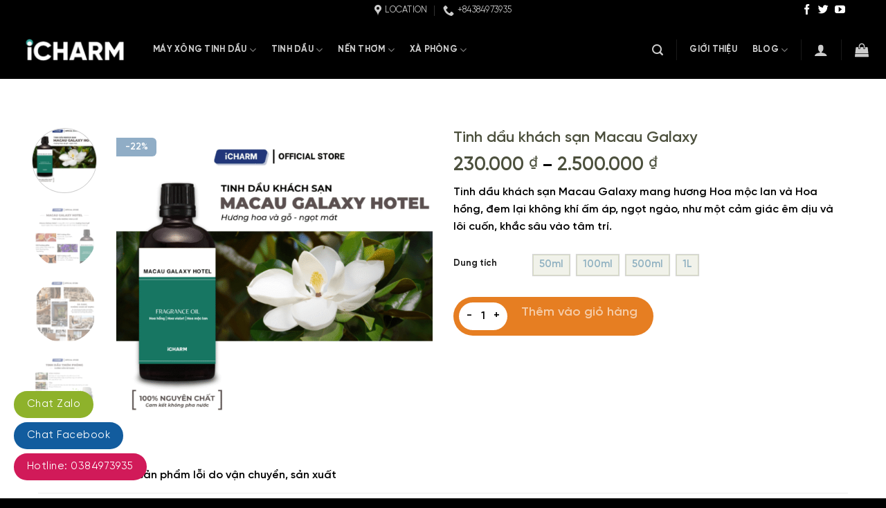

--- FILE ---
content_type: text/html; charset=UTF-8
request_url: https://icharm.asia/tinh-dau-khach-san-macau-galaxy/
body_size: 44112
content:

<!DOCTYPE html>
<html lang="vi" class="loading-site no-js">
<head>
	<meta charset="UTF-8" />
	<link rel="profile" href="http://gmpg.org/xfn/11" />
	<link rel="pingback" href="https://icharm.asia/xmlrpc.php" />

	<script>(function(html){html.className = html.className.replace(/\bno-js\b/,'js')})(document.documentElement);</script>
<meta name='robots' content='index, follow, max-image-preview:large, max-snippet:-1, max-video-preview:-1' />
<meta name="viewport" content="width=device-width, initial-scale=1, maximum-scale=1" />
	<!-- This site is optimized with the Yoast SEO Premium plugin v22.3 (Yoast SEO v26.8) - https://yoast.com/product/yoast-seo-premium-wordpress/ -->
	<title>Tinh dầu khách sạn Macau Galaxy: Mùi hương sang trọng - iCHARM</title>
	<meta name="description" content="Tinh dầu khách sạn Macau Galaxy mang lại hương thơm độc đáo, sang trọng và quyến rũ. Phù hợp xông phòng tạo không gian thư giãn và sang trọng" />
	<link rel="canonical" href="https://icharm.asia/tinh-dau-khach-san-macau-galaxy/" />
	<meta property="og:locale" content="vi_VN" />
	<meta property="og:type" content="product" />
	<meta property="og:title" content="Tinh dầu khách sạn Macau Galaxy" />
	<meta property="og:description" content="Tinh dầu khách sạn Macau Galaxy mang lại hương thơm độc đáo, sang trọng và quyến rũ. Phù hợp xông phòng tạo không gian thư giãn và sang trọng" />
	<meta property="og:url" content="https://icharm.asia/tinh-dau-khach-san-macau-galaxy/" />
	<meta property="og:site_name" content="iCHARM" />
	<meta property="article:modified_time" content="2026-01-08T04:10:39+00:00" />
	<meta property="og:image" content="https://icharm.asia/wp-content/uploads/2024/02/tinh-dau-khach-san-macau-galaxy-1.png" />
	<meta property="og:image:width" content="900" />
	<meta property="og:image:height" content="900" />
	<meta property="og:image:type" content="image/png" /><meta property="og:image" content="https://icharm.asia/wp-content/uploads/2024/02/tinh-dau-xong-phong-macau-galaxy.png" />
	<meta property="og:image:width" content="900" />
	<meta property="og:image:height" content="900" />
	<meta property="og:image:type" content="image/png" /><meta property="og:image" content="https://icharm.asia/wp-content/uploads/2025/10/KHONG-GIAN-SU-DUNG-TINH-DAU.png" />
	<meta property="og:image:width" content="900" />
	<meta property="og:image:height" content="900" />
	<meta property="og:image:type" content="image/png" /><meta property="og:image" content="https://icharm.asia/wp-content/uploads/2025/10/HUONG-DAN-SU-DUNG-TINH-DAU-ICHARM.png" />
	<meta property="og:image:width" content="900" />
	<meta property="og:image:height" content="900" />
	<meta property="og:image:type" content="image/png" />
	<meta name="twitter:card" content="summary_large_image" />
	<meta name="twitter:site" content="@icharmvn" />
	<meta name="twitter:label1" content="Khả dụng" />
	<meta name="twitter:data1" content="Trong kho" />
	<script type="application/ld+json" class="yoast-schema-graph">{"@context":"https://schema.org","@graph":[{"@type":["WebPage","ItemPage"],"@id":"https://icharm.asia/tinh-dau-khach-san-macau-galaxy/","url":"https://icharm.asia/tinh-dau-khach-san-macau-galaxy/","name":"Tinh dầu khách sạn Macau Galaxy: Mùi hương sang trọng - iCHARM","isPartOf":{"@id":"https://icharm.asia/#website"},"primaryImageOfPage":{"@id":"https://icharm.asia/tinh-dau-khach-san-macau-galaxy/#primaryimage"},"image":{"@id":"https://icharm.asia/tinh-dau-khach-san-macau-galaxy/#primaryimage"},"thumbnailUrl":"https://icharm.asia/wp-content/uploads/2024/02/tinh-dau-khach-san-macau-galaxy-1.png","description":"Tinh dầu khách sạn Macau Galaxy mang lại hương thơm độc đáo, sang trọng và quyến rũ. Phù hợp xông phòng tạo không gian thư giãn và sang trọng","breadcrumb":{"@id":"https://icharm.asia/tinh-dau-khach-san-macau-galaxy/#breadcrumb"},"inLanguage":"vi","potentialAction":{"@type":"BuyAction","target":"https://icharm.asia/tinh-dau-khach-san-macau-galaxy/"}},{"@type":"ImageObject","inLanguage":"vi","@id":"https://icharm.asia/tinh-dau-khach-san-macau-galaxy/#primaryimage","url":"https://icharm.asia/wp-content/uploads/2024/02/tinh-dau-khach-san-macau-galaxy-1.png","contentUrl":"https://icharm.asia/wp-content/uploads/2024/02/tinh-dau-khach-san-macau-galaxy-1.png","width":900,"height":900},{"@type":"BreadcrumbList","@id":"https://icharm.asia/tinh-dau-khach-san-macau-galaxy/#breadcrumb","itemListElement":[{"@type":"ListItem","position":1,"name":"Trang chủ","item":"https://icharm.asia/"},{"@type":"ListItem","position":2,"name":"Cửa hàng","item":"https://icharm.asia/cua-hang/"},{"@type":"ListItem","position":3,"name":"Tinh dầu khách sạn Macau Galaxy"}]},{"@type":"WebSite","@id":"https://icharm.asia/#website","url":"https://icharm.asia/","name":"iCHARM","description":"Máy xông tinh dầu","publisher":{"@id":"https://icharm.asia/#organization"},"potentialAction":[{"@type":"SearchAction","target":{"@type":"EntryPoint","urlTemplate":"https://icharm.asia/?s={search_term_string}"},"query-input":{"@type":"PropertyValueSpecification","valueRequired":true,"valueName":"search_term_string"}}],"inLanguage":"vi"},{"@type":["Organization","Place"],"@id":"https://icharm.asia/#organization","name":"iCHARM","url":"https://icharm.asia/","logo":{"@id":"https://icharm.asia/tinh-dau-khach-san-macau-galaxy/#local-main-organization-logo"},"image":{"@id":"https://icharm.asia/tinh-dau-khach-san-macau-galaxy/#local-main-organization-logo"},"sameAs":["https://facebook.com/icharmvietnam","https://x.com/icharmvn"],"address":{"@id":"https://icharm.asia/tinh-dau-khach-san-macau-galaxy/#local-main-place-address"},"telephone":["094 666 0010"],"contactPoint":{"@type":"ContactPoint","telephone":"094 666 0010","email":"icharm.dat@gmail.com"},"openingHoursSpecification":[{"@type":"OpeningHoursSpecification","dayOfWeek":["Monday","Tuesday","Wednesday","Thursday","Friday","Saturday"],"opens":"09:00","closes":"18:30"},{"@type":"OpeningHoursSpecification","dayOfWeek":["Sunday"],"opens":"00:00","closes":"00:00"}],"email":"icharm.dat@gmail.com"},{"@type":"PostalAddress","@id":"https://icharm.asia/tinh-dau-khach-san-macau-galaxy/#local-main-place-address","streetAddress":"67/2/16 Đường số 5, P. 17, Q. Gò Vấp, TP. Hồ Chí Minh","addressLocality":"Hồ Chí Minh","postalCode":"70000","addressCountry":"VN"},{"@type":"ImageObject","inLanguage":"vi","@id":"https://icharm.asia/tinh-dau-khach-san-macau-galaxy/#local-main-organization-logo","url":"https://icharm.asia/wp-content/uploads/2024/02/icharm.jpg","contentUrl":"https://icharm.asia/wp-content/uploads/2024/02/icharm.jpg","width":450,"height":450,"caption":"iCHARM"}]}</script>
	<meta property="og:availability" content="instock" />
	<meta property="product:availability" content="instock" />
	<meta property="product:retailer_item_id" content="macau" />
	<meta property="product:condition" content="new" />
	<meta name="geo.placename" content="Hồ Chí Minh" />
	<meta name="geo.region" content="Việt Nam" />
	<!-- / Yoast SEO Premium plugin. -->


<link rel='dns-prefetch' href='//www.googletagmanager.com' />
<link rel='dns-prefetch' href='//cdn.jsdelivr.net' />
<link rel='prefetch' href='https://icharm.asia/wp-content/themes/flatsome/assets/js/chunk.countup.js?ver=3.16.2' />
<link rel='prefetch' href='https://icharm.asia/wp-content/themes/flatsome/assets/js/chunk.sticky-sidebar.js?ver=3.16.2' />
<link rel='prefetch' href='https://icharm.asia/wp-content/themes/flatsome/assets/js/chunk.tooltips.js?ver=3.16.2' />
<link rel='prefetch' href='https://icharm.asia/wp-content/themes/flatsome/assets/js/chunk.vendors-popups.js?ver=3.16.2' />
<link rel='prefetch' href='https://icharm.asia/wp-content/themes/flatsome/assets/js/chunk.vendors-slider.js?ver=3.16.2' />
<link rel="alternate" type="application/rss+xml" title="Dòng thông tin iCHARM &raquo;" href="https://icharm.asia/feed/" />
<link rel="alternate" type="application/rss+xml" title="iCHARM &raquo; Dòng bình luận" href="https://icharm.asia/comments/feed/" />
<link rel="alternate" type="application/rss+xml" title="iCHARM &raquo; Tinh dầu khách sạn Macau Galaxy Dòng bình luận" href="https://icharm.asia/tinh-dau-khach-san-macau-galaxy/feed/" />
<link rel="alternate" title="oNhúng (JSON)" type="application/json+oembed" href="https://icharm.asia/wp-json/oembed/1.0/embed?url=https%3A%2F%2Ficharm.asia%2Ftinh-dau-khach-san-macau-galaxy%2F" />
<link rel="alternate" title="oNhúng (XML)" type="text/xml+oembed" href="https://icharm.asia/wp-json/oembed/1.0/embed?url=https%3A%2F%2Ficharm.asia%2Ftinh-dau-khach-san-macau-galaxy%2F&#038;format=xml" />
<style id='wp-img-auto-sizes-contain-inline-css' type='text/css'>
img:is([sizes=auto i],[sizes^="auto," i]){contain-intrinsic-size:3000px 1500px}
/*# sourceURL=wp-img-auto-sizes-contain-inline-css */
</style>
<style id='wp-emoji-styles-inline-css' type='text/css'>

	img.wp-smiley, img.emoji {
		display: inline !important;
		border: none !important;
		box-shadow: none !important;
		height: 1em !important;
		width: 1em !important;
		margin: 0 0.07em !important;
		vertical-align: -0.1em !important;
		background: none !important;
		padding: 0 !important;
	}
/*# sourceURL=wp-emoji-styles-inline-css */
</style>
<style id='wp-block-library-inline-css' type='text/css'>
:root{--wp-block-synced-color:#7a00df;--wp-block-synced-color--rgb:122,0,223;--wp-bound-block-color:var(--wp-block-synced-color);--wp-editor-canvas-background:#ddd;--wp-admin-theme-color:#007cba;--wp-admin-theme-color--rgb:0,124,186;--wp-admin-theme-color-darker-10:#006ba1;--wp-admin-theme-color-darker-10--rgb:0,107,160.5;--wp-admin-theme-color-darker-20:#005a87;--wp-admin-theme-color-darker-20--rgb:0,90,135;--wp-admin-border-width-focus:2px}@media (min-resolution:192dpi){:root{--wp-admin-border-width-focus:1.5px}}.wp-element-button{cursor:pointer}:root .has-very-light-gray-background-color{background-color:#eee}:root .has-very-dark-gray-background-color{background-color:#313131}:root .has-very-light-gray-color{color:#eee}:root .has-very-dark-gray-color{color:#313131}:root .has-vivid-green-cyan-to-vivid-cyan-blue-gradient-background{background:linear-gradient(135deg,#00d084,#0693e3)}:root .has-purple-crush-gradient-background{background:linear-gradient(135deg,#34e2e4,#4721fb 50%,#ab1dfe)}:root .has-hazy-dawn-gradient-background{background:linear-gradient(135deg,#faaca8,#dad0ec)}:root .has-subdued-olive-gradient-background{background:linear-gradient(135deg,#fafae1,#67a671)}:root .has-atomic-cream-gradient-background{background:linear-gradient(135deg,#fdd79a,#004a59)}:root .has-nightshade-gradient-background{background:linear-gradient(135deg,#330968,#31cdcf)}:root .has-midnight-gradient-background{background:linear-gradient(135deg,#020381,#2874fc)}:root{--wp--preset--font-size--normal:16px;--wp--preset--font-size--huge:42px}.has-regular-font-size{font-size:1em}.has-larger-font-size{font-size:2.625em}.has-normal-font-size{font-size:var(--wp--preset--font-size--normal)}.has-huge-font-size{font-size:var(--wp--preset--font-size--huge)}.has-text-align-center{text-align:center}.has-text-align-left{text-align:left}.has-text-align-right{text-align:right}.has-fit-text{white-space:nowrap!important}#end-resizable-editor-section{display:none}.aligncenter{clear:both}.items-justified-left{justify-content:flex-start}.items-justified-center{justify-content:center}.items-justified-right{justify-content:flex-end}.items-justified-space-between{justify-content:space-between}.screen-reader-text{border:0;clip-path:inset(50%);height:1px;margin:-1px;overflow:hidden;padding:0;position:absolute;width:1px;word-wrap:normal!important}.screen-reader-text:focus{background-color:#ddd;clip-path:none;color:#444;display:block;font-size:1em;height:auto;left:5px;line-height:normal;padding:15px 23px 14px;text-decoration:none;top:5px;width:auto;z-index:100000}html :where(.has-border-color){border-style:solid}html :where([style*=border-top-color]){border-top-style:solid}html :where([style*=border-right-color]){border-right-style:solid}html :where([style*=border-bottom-color]){border-bottom-style:solid}html :where([style*=border-left-color]){border-left-style:solid}html :where([style*=border-width]){border-style:solid}html :where([style*=border-top-width]){border-top-style:solid}html :where([style*=border-right-width]){border-right-style:solid}html :where([style*=border-bottom-width]){border-bottom-style:solid}html :where([style*=border-left-width]){border-left-style:solid}html :where(img[class*=wp-image-]){height:auto;max-width:100%}:where(figure){margin:0 0 1em}html :where(.is-position-sticky){--wp-admin--admin-bar--position-offset:var(--wp-admin--admin-bar--height,0px)}@media screen and (max-width:600px){html :where(.is-position-sticky){--wp-admin--admin-bar--position-offset:0px}}

/*# sourceURL=wp-block-library-inline-css */
</style><link rel='stylesheet' id='wc-blocks-style-css' href='https://icharm.asia/wp-content/plugins/woocommerce/assets/client/blocks/wc-blocks.css?ver=wc-10.4.3' type='text/css' media='all' />
<style id='global-styles-inline-css' type='text/css'>
:root{--wp--preset--aspect-ratio--square: 1;--wp--preset--aspect-ratio--4-3: 4/3;--wp--preset--aspect-ratio--3-4: 3/4;--wp--preset--aspect-ratio--3-2: 3/2;--wp--preset--aspect-ratio--2-3: 2/3;--wp--preset--aspect-ratio--16-9: 16/9;--wp--preset--aspect-ratio--9-16: 9/16;--wp--preset--color--black: #000000;--wp--preset--color--cyan-bluish-gray: #abb8c3;--wp--preset--color--white: #ffffff;--wp--preset--color--pale-pink: #f78da7;--wp--preset--color--vivid-red: #cf2e2e;--wp--preset--color--luminous-vivid-orange: #ff6900;--wp--preset--color--luminous-vivid-amber: #fcb900;--wp--preset--color--light-green-cyan: #7bdcb5;--wp--preset--color--vivid-green-cyan: #00d084;--wp--preset--color--pale-cyan-blue: #8ed1fc;--wp--preset--color--vivid-cyan-blue: #0693e3;--wp--preset--color--vivid-purple: #9b51e0;--wp--preset--gradient--vivid-cyan-blue-to-vivid-purple: linear-gradient(135deg,rgb(6,147,227) 0%,rgb(155,81,224) 100%);--wp--preset--gradient--light-green-cyan-to-vivid-green-cyan: linear-gradient(135deg,rgb(122,220,180) 0%,rgb(0,208,130) 100%);--wp--preset--gradient--luminous-vivid-amber-to-luminous-vivid-orange: linear-gradient(135deg,rgb(252,185,0) 0%,rgb(255,105,0) 100%);--wp--preset--gradient--luminous-vivid-orange-to-vivid-red: linear-gradient(135deg,rgb(255,105,0) 0%,rgb(207,46,46) 100%);--wp--preset--gradient--very-light-gray-to-cyan-bluish-gray: linear-gradient(135deg,rgb(238,238,238) 0%,rgb(169,184,195) 100%);--wp--preset--gradient--cool-to-warm-spectrum: linear-gradient(135deg,rgb(74,234,220) 0%,rgb(151,120,209) 20%,rgb(207,42,186) 40%,rgb(238,44,130) 60%,rgb(251,105,98) 80%,rgb(254,248,76) 100%);--wp--preset--gradient--blush-light-purple: linear-gradient(135deg,rgb(255,206,236) 0%,rgb(152,150,240) 100%);--wp--preset--gradient--blush-bordeaux: linear-gradient(135deg,rgb(254,205,165) 0%,rgb(254,45,45) 50%,rgb(107,0,62) 100%);--wp--preset--gradient--luminous-dusk: linear-gradient(135deg,rgb(255,203,112) 0%,rgb(199,81,192) 50%,rgb(65,88,208) 100%);--wp--preset--gradient--pale-ocean: linear-gradient(135deg,rgb(255,245,203) 0%,rgb(182,227,212) 50%,rgb(51,167,181) 100%);--wp--preset--gradient--electric-grass: linear-gradient(135deg,rgb(202,248,128) 0%,rgb(113,206,126) 100%);--wp--preset--gradient--midnight: linear-gradient(135deg,rgb(2,3,129) 0%,rgb(40,116,252) 100%);--wp--preset--font-size--small: 13px;--wp--preset--font-size--medium: 20px;--wp--preset--font-size--large: 36px;--wp--preset--font-size--x-large: 42px;--wp--preset--spacing--20: 0.44rem;--wp--preset--spacing--30: 0.67rem;--wp--preset--spacing--40: 1rem;--wp--preset--spacing--50: 1.5rem;--wp--preset--spacing--60: 2.25rem;--wp--preset--spacing--70: 3.38rem;--wp--preset--spacing--80: 5.06rem;--wp--preset--shadow--natural: 6px 6px 9px rgba(0, 0, 0, 0.2);--wp--preset--shadow--deep: 12px 12px 50px rgba(0, 0, 0, 0.4);--wp--preset--shadow--sharp: 6px 6px 0px rgba(0, 0, 0, 0.2);--wp--preset--shadow--outlined: 6px 6px 0px -3px rgb(255, 255, 255), 6px 6px rgb(0, 0, 0);--wp--preset--shadow--crisp: 6px 6px 0px rgb(0, 0, 0);}:where(.is-layout-flex){gap: 0.5em;}:where(.is-layout-grid){gap: 0.5em;}body .is-layout-flex{display: flex;}.is-layout-flex{flex-wrap: wrap;align-items: center;}.is-layout-flex > :is(*, div){margin: 0;}body .is-layout-grid{display: grid;}.is-layout-grid > :is(*, div){margin: 0;}:where(.wp-block-columns.is-layout-flex){gap: 2em;}:where(.wp-block-columns.is-layout-grid){gap: 2em;}:where(.wp-block-post-template.is-layout-flex){gap: 1.25em;}:where(.wp-block-post-template.is-layout-grid){gap: 1.25em;}.has-black-color{color: var(--wp--preset--color--black) !important;}.has-cyan-bluish-gray-color{color: var(--wp--preset--color--cyan-bluish-gray) !important;}.has-white-color{color: var(--wp--preset--color--white) !important;}.has-pale-pink-color{color: var(--wp--preset--color--pale-pink) !important;}.has-vivid-red-color{color: var(--wp--preset--color--vivid-red) !important;}.has-luminous-vivid-orange-color{color: var(--wp--preset--color--luminous-vivid-orange) !important;}.has-luminous-vivid-amber-color{color: var(--wp--preset--color--luminous-vivid-amber) !important;}.has-light-green-cyan-color{color: var(--wp--preset--color--light-green-cyan) !important;}.has-vivid-green-cyan-color{color: var(--wp--preset--color--vivid-green-cyan) !important;}.has-pale-cyan-blue-color{color: var(--wp--preset--color--pale-cyan-blue) !important;}.has-vivid-cyan-blue-color{color: var(--wp--preset--color--vivid-cyan-blue) !important;}.has-vivid-purple-color{color: var(--wp--preset--color--vivid-purple) !important;}.has-black-background-color{background-color: var(--wp--preset--color--black) !important;}.has-cyan-bluish-gray-background-color{background-color: var(--wp--preset--color--cyan-bluish-gray) !important;}.has-white-background-color{background-color: var(--wp--preset--color--white) !important;}.has-pale-pink-background-color{background-color: var(--wp--preset--color--pale-pink) !important;}.has-vivid-red-background-color{background-color: var(--wp--preset--color--vivid-red) !important;}.has-luminous-vivid-orange-background-color{background-color: var(--wp--preset--color--luminous-vivid-orange) !important;}.has-luminous-vivid-amber-background-color{background-color: var(--wp--preset--color--luminous-vivid-amber) !important;}.has-light-green-cyan-background-color{background-color: var(--wp--preset--color--light-green-cyan) !important;}.has-vivid-green-cyan-background-color{background-color: var(--wp--preset--color--vivid-green-cyan) !important;}.has-pale-cyan-blue-background-color{background-color: var(--wp--preset--color--pale-cyan-blue) !important;}.has-vivid-cyan-blue-background-color{background-color: var(--wp--preset--color--vivid-cyan-blue) !important;}.has-vivid-purple-background-color{background-color: var(--wp--preset--color--vivid-purple) !important;}.has-black-border-color{border-color: var(--wp--preset--color--black) !important;}.has-cyan-bluish-gray-border-color{border-color: var(--wp--preset--color--cyan-bluish-gray) !important;}.has-white-border-color{border-color: var(--wp--preset--color--white) !important;}.has-pale-pink-border-color{border-color: var(--wp--preset--color--pale-pink) !important;}.has-vivid-red-border-color{border-color: var(--wp--preset--color--vivid-red) !important;}.has-luminous-vivid-orange-border-color{border-color: var(--wp--preset--color--luminous-vivid-orange) !important;}.has-luminous-vivid-amber-border-color{border-color: var(--wp--preset--color--luminous-vivid-amber) !important;}.has-light-green-cyan-border-color{border-color: var(--wp--preset--color--light-green-cyan) !important;}.has-vivid-green-cyan-border-color{border-color: var(--wp--preset--color--vivid-green-cyan) !important;}.has-pale-cyan-blue-border-color{border-color: var(--wp--preset--color--pale-cyan-blue) !important;}.has-vivid-cyan-blue-border-color{border-color: var(--wp--preset--color--vivid-cyan-blue) !important;}.has-vivid-purple-border-color{border-color: var(--wp--preset--color--vivid-purple) !important;}.has-vivid-cyan-blue-to-vivid-purple-gradient-background{background: var(--wp--preset--gradient--vivid-cyan-blue-to-vivid-purple) !important;}.has-light-green-cyan-to-vivid-green-cyan-gradient-background{background: var(--wp--preset--gradient--light-green-cyan-to-vivid-green-cyan) !important;}.has-luminous-vivid-amber-to-luminous-vivid-orange-gradient-background{background: var(--wp--preset--gradient--luminous-vivid-amber-to-luminous-vivid-orange) !important;}.has-luminous-vivid-orange-to-vivid-red-gradient-background{background: var(--wp--preset--gradient--luminous-vivid-orange-to-vivid-red) !important;}.has-very-light-gray-to-cyan-bluish-gray-gradient-background{background: var(--wp--preset--gradient--very-light-gray-to-cyan-bluish-gray) !important;}.has-cool-to-warm-spectrum-gradient-background{background: var(--wp--preset--gradient--cool-to-warm-spectrum) !important;}.has-blush-light-purple-gradient-background{background: var(--wp--preset--gradient--blush-light-purple) !important;}.has-blush-bordeaux-gradient-background{background: var(--wp--preset--gradient--blush-bordeaux) !important;}.has-luminous-dusk-gradient-background{background: var(--wp--preset--gradient--luminous-dusk) !important;}.has-pale-ocean-gradient-background{background: var(--wp--preset--gradient--pale-ocean) !important;}.has-electric-grass-gradient-background{background: var(--wp--preset--gradient--electric-grass) !important;}.has-midnight-gradient-background{background: var(--wp--preset--gradient--midnight) !important;}.has-small-font-size{font-size: var(--wp--preset--font-size--small) !important;}.has-medium-font-size{font-size: var(--wp--preset--font-size--medium) !important;}.has-large-font-size{font-size: var(--wp--preset--font-size--large) !important;}.has-x-large-font-size{font-size: var(--wp--preset--font-size--x-large) !important;}
/*# sourceURL=global-styles-inline-css */
</style>

<style id='classic-theme-styles-inline-css' type='text/css'>
/*! This file is auto-generated */
.wp-block-button__link{color:#fff;background-color:#32373c;border-radius:9999px;box-shadow:none;text-decoration:none;padding:calc(.667em + 2px) calc(1.333em + 2px);font-size:1.125em}.wp-block-file__button{background:#32373c;color:#fff;text-decoration:none}
/*# sourceURL=/wp-includes/css/classic-themes.min.css */
</style>
<link rel='stylesheet' id='magnific-popup-css' href='https://icharm.asia/wp-content/plugins/devvn-woocommerce-reviews/library/magnific-popup/magnific-popup.css?ver=1.0.7' type='text/css' media='all' />
<link rel='stylesheet' id='devvn-reviews-style-css' href='https://icharm.asia/wp-content/plugins/devvn-woocommerce-reviews/css/devvn-woocommerce-reviews.css?ver=1.0.7' type='text/css' media='all' />
<style id='woocommerce-inline-inline-css' type='text/css'>
.woocommerce form .form-row .required { visibility: visible; }
/*# sourceURL=woocommerce-inline-inline-css */
</style>
<link rel='stylesheet' id='flatsome-swatches-frontend-css' href='https://icharm.asia/wp-content/themes/flatsome/assets/css/extensions/flatsome-swatches-frontend.css?ver=3.16.2' type='text/css' media='all' />
<link rel='stylesheet' id='flatsome-main-css' href='https://icharm.asia/wp-content/themes/flatsome/assets/css/flatsome.css?ver=3.16.2' type='text/css' media='all' />
<style id='flatsome-main-inline-css' type='text/css'>
@font-face {
				font-family: "fl-icons";
				font-display: block;
				src: url(https://icharm.asia/wp-content/themes/flatsome/assets/css/icons/fl-icons.eot?v=3.16.2);
				src:
					url(https://icharm.asia/wp-content/themes/flatsome/assets/css/icons/fl-icons.eot#iefix?v=3.16.2) format("embedded-opentype"),
					url(https://icharm.asia/wp-content/themes/flatsome/assets/css/icons/fl-icons.woff2?v=3.16.2) format("woff2"),
					url(https://icharm.asia/wp-content/themes/flatsome/assets/css/icons/fl-icons.ttf?v=3.16.2) format("truetype"),
					url(https://icharm.asia/wp-content/themes/flatsome/assets/css/icons/fl-icons.woff?v=3.16.2) format("woff"),
					url(https://icharm.asia/wp-content/themes/flatsome/assets/css/icons/fl-icons.svg?v=3.16.2#fl-icons) format("svg");
			}
/*# sourceURL=flatsome-main-inline-css */
</style>
<link rel='stylesheet' id='flatsome-shop-css' href='https://icharm.asia/wp-content/themes/flatsome/assets/css/flatsome-shop.css?ver=3.16.2' type='text/css' media='all' />
<link rel='stylesheet' id='flatsome-style-css' href='https://icharm.asia/wp-content/themes/flower/style.css?ver=3.0' type='text/css' media='all' />
<script type="text/javascript" async src="https://icharm.asia/wp-content/plugins/burst-statistics/helpers/timeme/timeme.min.js?ver=1759992742" id="burst-timeme-js"></script>
<script type="text/javascript" id="burst-js-extra">
/* <![CDATA[ */
var burst = {"tracking":{"isInitialHit":true,"lastUpdateTimestamp":0,"beacon_url":"https://icharm.asia/wp-content/plugins/burst-statistics/endpoint.php","ajaxUrl":"https://icharm.asia/wp-admin/admin-ajax.php"},"options":{"cookieless":0,"pageUrl":"https://icharm.asia/tinh-dau-khach-san-macau-galaxy/","beacon_enabled":1,"do_not_track":0,"enable_turbo_mode":0,"track_url_change":0,"cookie_retention_days":30,"debug":0},"goals":{"completed":[],"scriptUrl":"https://icharm.asia/wp-content/plugins/burst-statistics//assets/js/build/burst-goals.js?v=1759992742","active":[]},"cache":{"uid":null,"fingerprint":null,"isUserAgent":null,"isDoNotTrack":null,"useCookies":null}};
//# sourceURL=burst-js-extra
/* ]]> */
</script>
<script type="text/javascript" async src="https://icharm.asia/wp-content/plugins/burst-statistics/assets/js/build/burst.min.js?ver=1759992742" id="burst-js"></script>
<script type="text/javascript" src="https://icharm.asia/wp-includes/js/jquery/jquery.min.js?ver=3.7.1" id="jquery-core-js"></script>
<script type="text/javascript" src="https://icharm.asia/wp-includes/js/jquery/jquery-migrate.min.js?ver=3.4.1" id="jquery-migrate-js"></script>
<script type="text/javascript" src="https://icharm.asia/wp-content/plugins/woocommerce/assets/js/jquery-blockui/jquery.blockUI.min.js?ver=2.7.0-wc.10.4.3" id="wc-jquery-blockui-js" defer="defer" data-wp-strategy="defer"></script>
<script type="text/javascript" id="wc-add-to-cart-js-extra">
/* <![CDATA[ */
var wc_add_to_cart_params = {"ajax_url":"/wp-admin/admin-ajax.php","wc_ajax_url":"/?wc-ajax=%%endpoint%%","i18n_view_cart":"Xem gi\u1ecf h\u00e0ng","cart_url":"https://icharm.asia/cart/","is_cart":"","cart_redirect_after_add":"yes"};
//# sourceURL=wc-add-to-cart-js-extra
/* ]]> */
</script>
<script type="text/javascript" src="https://icharm.asia/wp-content/plugins/woocommerce/assets/js/frontend/add-to-cart.min.js?ver=10.4.3" id="wc-add-to-cart-js" defer="defer" data-wp-strategy="defer"></script>
<script type="text/javascript" id="wc-single-product-js-extra">
/* <![CDATA[ */
var wc_single_product_params = {"i18n_required_rating_text":"Vui l\u00f2ng ch\u1ecdn m\u1ed9t m\u1ee9c \u0111\u00e1nh gi\u00e1","i18n_rating_options":["1 tr\u00ean 5 sao","2 tr\u00ean 5 sao","3 tr\u00ean 5 sao","4 tr\u00ean 5 sao","5 tr\u00ean 5 sao"],"i18n_product_gallery_trigger_text":"Xem th\u01b0 vi\u1ec7n \u1ea3nh to\u00e0n m\u00e0n h\u00ecnh","review_rating_required":"yes","flexslider":{"rtl":false,"animation":"slide","smoothHeight":true,"directionNav":false,"controlNav":"thumbnails","slideshow":false,"animationSpeed":500,"animationLoop":false,"allowOneSlide":false},"zoom_enabled":"","zoom_options":[],"photoswipe_enabled":"","photoswipe_options":{"shareEl":false,"closeOnScroll":false,"history":false,"hideAnimationDuration":0,"showAnimationDuration":0},"flexslider_enabled":""};
//# sourceURL=wc-single-product-js-extra
/* ]]> */
</script>
<script type="text/javascript" src="https://icharm.asia/wp-content/plugins/woocommerce/assets/js/frontend/single-product.min.js?ver=10.4.3" id="wc-single-product-js" defer="defer" data-wp-strategy="defer"></script>
<script type="text/javascript" src="https://icharm.asia/wp-content/plugins/woocommerce/assets/js/js-cookie/js.cookie.min.js?ver=2.1.4-wc.10.4.3" id="wc-js-cookie-js" defer="defer" data-wp-strategy="defer"></script>
<script type="text/javascript" id="woocommerce-js-extra">
/* <![CDATA[ */
var woocommerce_params = {"ajax_url":"/wp-admin/admin-ajax.php","wc_ajax_url":"/?wc-ajax=%%endpoint%%","i18n_password_show":"Hi\u1ec3n th\u1ecb m\u1eadt kh\u1ea9u","i18n_password_hide":"\u1ea8n m\u1eadt kh\u1ea9u"};
//# sourceURL=woocommerce-js-extra
/* ]]> */
</script>
<script type="text/javascript" src="https://icharm.asia/wp-content/plugins/woocommerce/assets/js/frontend/woocommerce.min.js?ver=10.4.3" id="woocommerce-js" defer="defer" data-wp-strategy="defer"></script>

<!-- Đoạn mã Google tag (gtag.js) được thêm bởi Site Kit -->
<!-- Đoạn mã Google Analytics được thêm bởi Site Kit -->
<script type="text/javascript" src="https://www.googletagmanager.com/gtag/js?id=GT-TQRK4SGT" id="google_gtagjs-js" async></script>
<script type="text/javascript" id="google_gtagjs-js-after">
/* <![CDATA[ */
window.dataLayer = window.dataLayer || [];function gtag(){dataLayer.push(arguments);}
gtag("set","linker",{"domains":["icharm.asia"]});
gtag("js", new Date());
gtag("set", "developer_id.dZTNiMT", true);
gtag("config", "GT-TQRK4SGT");
//# sourceURL=google_gtagjs-js-after
/* ]]> */
</script>
<link rel="https://api.w.org/" href="https://icharm.asia/wp-json/" /><link rel="alternate" title="JSON" type="application/json" href="https://icharm.asia/wp-json/wp/v2/product/1316" /><link rel="EditURI" type="application/rsd+xml" title="RSD" href="https://icharm.asia/xmlrpc.php?rsd" />
<meta name="generator" content="WordPress 6.9" />
<meta name="generator" content="WooCommerce 10.4.3" />
<link rel='shortlink' href='https://icharm.asia/?p=1316' />
<meta name="generator" content="Site Kit by Google 1.170.0" /><!-- Google Tag Manager -->
<script>(function(w,d,s,l,i){w[l]=w[l]||[];w[l].push({'gtm.start':
new Date().getTime(),event:'gtm.js'});var f=d.getElementsByTagName(s)[0],
j=d.createElement(s),dl=l!='dataLayer'?'&l='+l:'';j.async=true;j.src=
'https://www.googletagmanager.com/gtm.js?id='+i+dl;f.parentNode.insertBefore(j,f);
})(window,document,'script','dataLayer','GTM-5SFB9RNG');</script>
<!-- End Google Tag Manager --><script>
			document.addEventListener( "DOMContentLoaded", function() {
				var div, i,
					youtubePlayers = document.getElementsByClassName( "video-seo-youtube-player" );
				for ( i = 0; i < youtubePlayers.length; i++ ) {
					div = document.createElement( "div" );
					div.className = "video-seo-youtube-embed-loader";
					div.setAttribute( "data-id", youtubePlayers[ i ].dataset.id );
					div.setAttribute( "tabindex", "0" );
					div.setAttribute( "role", "button" );
					div.setAttribute( "aria-label", "Load YouTube video" );
					div.innerHTML = videoSEOGenerateYouTubeThumbnail( youtubePlayers[ i ].dataset.id );
					div.addEventListener( "click", videoSEOGenerateYouTubeIframe );
					div.addEventListener( "keydown", videoSEOYouTubeThumbnailHandleKeydown );
					div.addEventListener( "keyup", videoSEOYouTubeThumbnailHandleKeyup );
					youtubePlayers[ i ].appendChild( div );
				}
			} );

			function videoSEOGenerateYouTubeThumbnail( id ) {
				var thumbnail = '<picture class="video-seo-youtube-picture">\n' +
					'<source class="video-seo-source-to-maybe-replace" media="(min-width: 801px)" srcset="https://i.ytimg.com/vi/' + id + '/maxresdefault.jpg" >\n' +
					'<source class="video-seo-source-hq" media="(max-width: 800px)" srcset="https://i.ytimg.com/vi/' + id + '/hqdefault.jpg">\n' +
					'<img onload="videoSEOMaybeReplaceMaxResSourceWithHqSource( event );" src="https://i.ytimg.com/vi/' + id + '/hqdefault.jpg" width="480" height="360" loading="eager" alt="">\n' +
					'</picture>\n',
					play = '<div class="video-seo-youtube-player-play"></div>';
				return thumbnail.replace( "ID", id ) + play;
			}

			function videoSEOMaybeReplaceMaxResSourceWithHqSource( event ) {
				var sourceMaxRes,
					sourceHighQuality,
					loadedThumbnail = event.target,
					parent = loadedThumbnail.parentNode;

				if ( loadedThumbnail.naturalWidth < 150 ) {
					sourceMaxRes = parent.querySelector(".video-seo-source-to-maybe-replace");
					sourceHighQuality = parent.querySelector(".video-seo-source-hq");
					sourceMaxRes.srcset = sourceHighQuality.srcset;
					parent.className = "video-seo-youtube-picture video-seo-youtube-picture-replaced-srcset";
				}
			}

			function videoSEOYouTubeThumbnailHandleKeydown( event ) {
				if ( event.keyCode !== 13 && event.keyCode !== 32 ) {
					return;
				}

				if ( event.keyCode === 13 ) {
					videoSEOGenerateYouTubeIframe( event );
				}

				if ( event.keyCode === 32 ) {
					event.preventDefault();
				}
			}

			function videoSEOYouTubeThumbnailHandleKeyup( event ) {
				if ( event.keyCode !== 32 ) {
					return;
				}

				videoSEOGenerateYouTubeIframe( event );
			}

			function videoSEOGenerateYouTubeIframe( event ) {
				var el = ( event.type === "click" ) ? this : event.target,
					iframe = document.createElement( "iframe" );

				iframe.setAttribute( "src", "https://www.youtube.com/embed/" + el.dataset.id + "?autoplay=1&enablejsapi=1&origin=https%3A%2F%2Ficharm.asia" );
				iframe.setAttribute( "frameborder", "0" );
				iframe.setAttribute( "allowfullscreen", "1" );
				iframe.setAttribute( "allow", "accelerometer; autoplay; clipboard-write; encrypted-media; gyroscope; picture-in-picture" );
				el.parentNode.replaceChild( iframe, el );
			}
		</script><style>.bg{opacity: 0; transition: opacity 1s; -webkit-transition: opacity 1s;} .bg-loaded{opacity: 1;}</style>	<noscript><style>.woocommerce-product-gallery{ opacity: 1 !important; }</style></noscript>
	
<!-- Đoạn mã Google Tag Manager được thêm bởi Site Kit -->
<script type="text/javascript">
/* <![CDATA[ */

			( function( w, d, s, l, i ) {
				w[l] = w[l] || [];
				w[l].push( {'gtm.start': new Date().getTime(), event: 'gtm.js'} );
				var f = d.getElementsByTagName( s )[0],
					j = d.createElement( s ), dl = l != 'dataLayer' ? '&l=' + l : '';
				j.async = true;
				j.src = 'https://www.googletagmanager.com/gtm.js?id=' + i + dl;
				f.parentNode.insertBefore( j, f );
			} )( window, document, 'script', 'dataLayer', 'GTM-KKPF32S7' );
			
/* ]]> */
</script>

<!-- Kết thúc đoạn mã Google Tag Manager được thêm bởi Site Kit -->
<link rel="icon" href="https://icharm.asia/wp-content/uploads/2024/02/cropped-ichamr-logo90-32x32.png" sizes="32x32" />
<link rel="icon" href="https://icharm.asia/wp-content/uploads/2024/02/cropped-ichamr-logo90-192x192.png" sizes="192x192" />
<link rel="apple-touch-icon" href="https://icharm.asia/wp-content/uploads/2024/02/cropped-ichamr-logo90-180x180.png" />
<meta name="msapplication-TileImage" content="https://icharm.asia/wp-content/uploads/2024/02/cropped-ichamr-logo90-270x270.png" />
<style id="custom-css" type="text/css">:root {--primary-color: #000000;}.container-width, .full-width .ubermenu-nav, .container, .row{max-width: 1200px}.row.row-collapse{max-width: 1170px}.row.row-small{max-width: 1192.5px}.row.row-large{max-width: 1230px}.header-main{height: 100px}#logo img{max-height: 100px}#logo{width:166px;}#logo img{padding:5px 0;}.header-bottom{min-height: 10px}.header-top{min-height: 20px}.transparent .header-main{height: 30px}.transparent #logo img{max-height: 30px}.has-transparent + .page-title:first-of-type,.has-transparent + #main > .page-title,.has-transparent + #main > div > .page-title,.has-transparent + #main .page-header-wrapper:first-of-type .page-title{padding-top: 60px;}.header.show-on-scroll,.stuck .header-main{height:50px!important}.stuck #logo img{max-height: 50px!important}.search-form{ width: 100%;}.header-bg-color {background-color: rgba(0,0,0,0.9)}.header-bottom {background-color: #f1f1f1}.top-bar-nav > li > a{line-height: 16px }.header-main .nav > li > a{line-height: 16px }.stuck .header-main .nav > li > a{line-height: 50px }.header-bottom-nav > li > a{line-height: 16px }@media (max-width: 549px) {.header-main{height: 70px}#logo img{max-height: 70px}}.nav-dropdown{border-radius:10px}.nav-dropdown{font-size:99%}/* Color */.accordion-title.active, .has-icon-bg .icon .icon-inner,.logo a, .primary.is-underline, .primary.is-link, .badge-outline .badge-inner, .nav-outline > li.active> a,.nav-outline >li.active > a, .cart-icon strong,[data-color='primary'], .is-outline.primary{color: #000000;}/* Color !important */[data-text-color="primary"]{color: #000000!important;}/* Background Color */[data-text-bg="primary"]{background-color: #000000;}/* Background */.scroll-to-bullets a,.featured-title, .label-new.menu-item > a:after, .nav-pagination > li > .current,.nav-pagination > li > span:hover,.nav-pagination > li > a:hover,.has-hover:hover .badge-outline .badge-inner,button[type="submit"], .button.wc-forward:not(.checkout):not(.checkout-button), .button.submit-button, .button.primary:not(.is-outline),.featured-table .title,.is-outline:hover, .has-icon:hover .icon-label,.nav-dropdown-bold .nav-column li > a:hover, .nav-dropdown.nav-dropdown-bold > li > a:hover, .nav-dropdown-bold.dark .nav-column li > a:hover, .nav-dropdown.nav-dropdown-bold.dark > li > a:hover, .header-vertical-menu__opener ,.is-outline:hover, .tagcloud a:hover,.grid-tools a, input[type='submit']:not(.is-form), .box-badge:hover .box-text, input.button.alt,.nav-box > li > a:hover,.nav-box > li.active > a,.nav-pills > li.active > a ,.current-dropdown .cart-icon strong, .cart-icon:hover strong, .nav-line-bottom > li > a:before, .nav-line-grow > li > a:before, .nav-line > li > a:before,.banner, .header-top, .slider-nav-circle .flickity-prev-next-button:hover svg, .slider-nav-circle .flickity-prev-next-button:hover .arrow, .primary.is-outline:hover, .button.primary:not(.is-outline), input[type='submit'].primary, input[type='submit'].primary, input[type='reset'].button, input[type='button'].primary, .badge-inner{background-color: #000000;}/* Border */.nav-vertical.nav-tabs > li.active > a,.scroll-to-bullets a.active,.nav-pagination > li > .current,.nav-pagination > li > span:hover,.nav-pagination > li > a:hover,.has-hover:hover .badge-outline .badge-inner,.accordion-title.active,.featured-table,.is-outline:hover, .tagcloud a:hover,blockquote, .has-border, .cart-icon strong:after,.cart-icon strong,.blockUI:before, .processing:before,.loading-spin, .slider-nav-circle .flickity-prev-next-button:hover svg, .slider-nav-circle .flickity-prev-next-button:hover .arrow, .primary.is-outline:hover{border-color: #000000}.nav-tabs > li.active > a{border-top-color: #000000}.widget_shopping_cart_content .blockUI.blockOverlay:before { border-left-color: #000000 }.woocommerce-checkout-review-order .blockUI.blockOverlay:before { border-left-color: #000000 }/* Fill */.slider .flickity-prev-next-button:hover svg,.slider .flickity-prev-next-button:hover .arrow{fill: #000000;}/* Focus */.primary:focus-visible, .submit-button:focus-visible, button[type="submit"]:focus-visible { outline-color: #000000!important; }/* Background Color */[data-icon-label]:after, .secondary.is-underline:hover,.secondary.is-outline:hover,.icon-label,.button.secondary:not(.is-outline),.button.alt:not(.is-outline), .badge-inner.on-sale, .button.checkout, .single_add_to_cart_button, .current .breadcrumb-step{ background-color:#de8d1e; }[data-text-bg="secondary"]{background-color: #de8d1e;}/* Color */.secondary.is-underline,.secondary.is-link, .secondary.is-outline,.stars a.active, .star-rating:before, .woocommerce-page .star-rating:before,.star-rating span:before, .color-secondary{color: #de8d1e}/* Color !important */[data-text-color="secondary"]{color: #de8d1e!important;}/* Border */.secondary.is-outline:hover{border-color:#de8d1e}/* Focus */.secondary:focus-visible, .alt:focus-visible { outline-color: #de8d1e!important; }.success.is-underline:hover,.success.is-outline:hover,.success{background-color: #0a0a0a}.success-color, .success.is-link, .success.is-outline{color: #0a0a0a;}.success-border{border-color: #0a0a0a!important;}/* Color !important */[data-text-color="success"]{color: #0a0a0a!important;}/* Background Color */[data-text-bg="success"]{background-color: #0a0a0a;}body{color: #000000}h1,h2,h3,h4,h5,h6,.heading-font{color: #000000;}.header:not(.transparent) .top-bar-nav > li > a {color: #ffffff;}a{color: #000000;}a:hover{color: #000000;}.tagcloud a:hover{border-color: #000000;background-color: #000000;}.widget a{color: #3a3a3a;}.widget a:hover{color: ;}.widget .tagcloud a:hover{border-color: ; background-color: ;}.has-equal-box-heights .box-image {padding-top: 100%;}@media screen and (min-width: 550px){.products .box-vertical .box-image{min-width: 300px!important;width: 300px!important;}}.absolute-footer, html{background-color: #000000}.page-title-small + main .product-container > .row{padding-top:0;}.nav-vertical-fly-out > li + li {border-top-width: 1px; border-top-style: solid;}/* Custom CSS */@font-face {font-family: 'SVN-Gilroy';src: url('/wp-content/themes/flower/fonts/SVN-GilroyBold.woff2') format('woff2'),url('/wp-content/themes/flower/fonts/SVN-GilroyBold.woff') format('woff');font-weight: bold;font-style: normal;font-display: swap;}@font-face {font-family: 'SVN-Gilroy';src: url('/wp-content/themes/flower/fonts/SVN-GilroySemiBold.woff2') format('woff2'),url('/wp-content/themes/flower/fonts/SVN-GilroySemiBold.woff') format('woff');font-weight: 500;font-style: normal;font-display: swap;}@font-face {font-family: 'SVN-Gilroy';src: url('/wp-content/themes/flower/fonts/SVN-Gilroy.woff2') format('woff2'),url('/wp-content/themes/flower/fonts/SVN-Gilroy.woff') format('woff');font-weight: normal;font-style: normal;font-display: swap;}.nav-dark .form-flat input:not([type=submit]){background-color:white !important;height:45px;}.nav-dark .form-flat input:not([type=submit])::placeholder { /* Chrome, Firefox, Opera, Safari 10.1+ */color: #738136;font-style:italic;font-size:14px}body{font-family:"svn-gilroy", sans-serif;font-weight:normal;}.header-bottom-nav li a{font-family:"svn-gilroy", sans-serif;font-weight:500}.header-main .searchform .button.icon i {color: #626c13;top: -3.5px;}.woocommerce-mini-cart__empty-message {text-align: center;color: #3c3c3c;font-weight: 500;}.nav-column>li>a, .nav-dropdown>li>a {display: block;font-weight: 500;color: #3c3c3c;}.nav-dropdown>li>a:hover{padding-left:25px;color:#79832c}.section1{box-shadow: 0 1px 7px #7a883f;}.section1 .col{padding-bottom:0}.section1 .icon-box .icon-box-text p{color:white; font-size:14.5px;font-weight:500}.row-dashed .col-inner, .row-solid .col-inner {padding: 10px;}.dark .row-dashed .col:before{border-color: hsl(70.77deg 41.88% 37.39%);}.row-dashed .col:before, .row-solid .col:before {border-left: 2px dashed #ddd;}.section1 .col:first-child:before {border-color: hsl(70.77deg 41.88% 37.39% / 0%);}.section1 .icon-box h4{color:#ffcc48;font-size:15.5px;margin-bottom:0;font-weight:500}.header-main .header-button-1 a:hover{opacity:1; box-shadow:none !important;background-color:#ff000000}.header-main {height: 84px; background-color: black;}.header-bottom .nav-line-bottom>li>a:before {bottom: -3px;top: auto;border-radius: 5px;width: 50%;background-color: #b9b9b9;}.header-main .container, .header-bottom .container{max-width:1260px}#top-bar .nav-small.nav>li.html {font-size: 15px;font-weight: 500;color: #ffff00;}.header-main .header-button-1 a{background-color: none !important;border: none;font-size: 14px;font-weight: 500;letter-spacing: 0;max-width: 122px;text-align: left;background-image: url(/wp-content/uploads/2023/03/nav_mb_ico_4__fff.svg);background-repeat: no-repeat;border-radius: 0 !important;background-position-y: center;padding-left: 42px;line-height: 5px;padding-right: 0;background-size: 34px;min-height: 15px;}.slider-section .flickity-prev-next-button{width:60px}.slider-section .flickity-prev-next-button svg{background: #ffffff96;border-radius: 99%;}.slider-section .flickity-page-dots{bottom:40px}.slider-nav-light .flickity-page-dots .dot {border-radius: 5px;}.product-small.box:hover{box-shadow: 1px 1px 10px rgba(115,129,54,.2);}.product-small.box{border: 1px solid #e9ecef;padding:20px 20px 10px 20px;border-radius:8px}.product-small.box .box-image{border-radius:10px}.badge-container {margin: 14px 0 0 0;}.badge-container .badge{margin-bottom:5px; height:27px}.badge-container .badge-inner{width: 56px;background: #90ADC6;border-top-right-radius: 6px;border-bottom-right-radius: 6px;font-size: 13px;font-weight: 500;text-transform: none;}.product-small.box .product-title a{color: #363c05; font-size: 16.5px;font-weight: 500;line-height: 19px;-webkit-box-orient: vertical;display: -webkit-box;overflow: hidden;text-overflow: ellipsis; -webkit-line-clamp: 2;}.product-small.box .product-title{-webkit-line-clamp: 2;overflow:hidden; margin-bottom:10px}.product-small .price ins bdi, .product-small .price bdi{color: #d35400;font-size: 16px;font-weight: 700;letter-spacing: 1px;}.star-rating span:before{color: #FFC107;}.section-title-center span {margin: 0 15px;color: #4c503d;font-size: 25px;font-weight: 700;letter-spacing: .5px;}.section-title b{background:none}.section-title-container {margin-bottom: 15px;}.section2 .section-title-center span {background-image: url(/wp-content/uploads/2023/03/new-icon.jpg);background-repeat: no-repeat;background-size: 25px;padding-left: 31px;background-position-y: center;}.flickity-prev-next-button .arrow, .flickity-prev-next-button svg {fill: #abb8c3;}.slider-nav-push:not(.slider-nav-reveal) .flickity-prev-next-button {margin-top: -5%;}.slider-nav-outside .flickity-page-dots {bottom: -15px;} .flickity-page-dots .dot.is-selected {background-color: black;}.product-small .price del bdi{color: #789;font-size: 14px;margin-left: 15px;font-weight:500}.product-small.box .box-text{padding-bottom:10px}.section2{padding-bottom:30px !important}.product-small.box .price-wrapper .price { display: flex;flex-direction: row;align-items: flex-end;}.product-small.box .price-wrapper .price ins{order:1}.product-small.box .price-wrapper .price del{order:2}.nut-xem-them{padding:5px 15px;font-weight:500}.section8 p{font-weight:500}.list-post{margin-left: -20% !important;}.list-post .post-item{padding-bottom:10px}.list-post .post-item .col-inner{padding:20px;border-radius:10px;background:white;border-radius: 7px;box-shadow: 0 2px 15px 0 rgba(76,80,61,.08);}.box-blog-post .is-divider{display:none}.list-post .post-item .post-title{-webkit-box-orient: vertical;display: -webkit-box;overflow: hidden;text-overflow: ellipsis;-webkit-line-clamp: 3;font-size: 16px;font-weight: 500;}.list-post .flickity-button{display:none}.list-post .flickity-page-dots {bottom: -20px;left: -42%;}.section8 .large-5{flex-basis:38%; max-width:38%;}.section9 .large-3{flex-basis:20%; max-width:20%}.section9 .box .box-image {margin-bottom: -56px;z-index: 99;max-width: 86%;}.section8 .large-5 img{border-radius:20px}.section8 .large-7{flex-basis:62%; max-width:62%}.list-post .post-item .box-text{padding-left:14px; padding-top:0;padding-right:0;padding-bottom:0}.section9 .cot1 .box .box-text{background: #66883f;color: white;padding: 40px 25px;border-radius: 10px;padding-top: 90px;}.section9 .box .box-text{min-height: 345px;}.section9 .box h3{position:relative; text-align: center;text-transform: uppercase;color: white;margin-bottom: 20px;padding-bottom: 15px;font-size: 22px;font-weight: 500;}.section10 .section-title-container {margin-bottom: 0;}.section10 .list-post2{max-width:100%}.list-post2 .post-item .box-text{background-image: linear-gradient(transparent, #0000008f);}.list-post2 .post-item .post-title{text-shadow: none;font-weight: 500;font-size: 17px;}.list-post2 .flickity-page-dots {bottom: auto;top: -33px;right: -26%;}.section10 p.des{font-weight:500}.section9 .box p{text-align: center;font-size: 16px;font-weight: 500;line-height: 22px;}.section9 .cot2 .box .box-text {background:#c57200;color: white;padding: 25px;border-radius: 10px;padding-top: 90px;}.section9 .cot3 .box .box-text {background:#668c3c;color: white;padding: 25px;border-radius: 10px;padding-top: 90px;}.section9 .cot4 .box .box-text {background:#b69a71;color: white;padding: 25px;border-radius: 10px;padding-top: 90px;}.section9 .box h3:after{border-radius: 4px;content: "";display: block;width: 60px;height: 3px;background: #00000017;position: absolute;left: 39%;bottom: -2px;}.footer-section h3{font-weight:500; text-transform:uppercase; font-size:18px;margin-bottom:20px}.footer-section .col{padding-bottom:0}.footer-section ul li a:hover{text-decoration:underline;opacity:0.8}.footer-section ul li{list-style:none; margin-left:0;margin-bottom:11px;}.footer-section ul li a{font-size:15px;color:white}a.back-to-top{background:orange !important; color:white !important; border:none !important}.section10{padding-bottom:0 !important}.list-post2 .flickity-prev-next-button{display:none}.archive .product-small.box{padding:14px; border:none}.rank-math-breadcrumb p {margin-bottom: 0;font-size: 16px;font-weight: 500;background-image: url(/wp-content/uploads/2024/02/home.png);background-repeat: no-repeat;background-size: 16px;background-position-y: 5px;padding-left: 22px;}.product-categories li a{color: black; font-weight: 500;font-size: 16px;padding: 11px 0!important;background-image: url(/wp-content/uploads/2024/02/play.png);background-repeat: no-repeat;background-size: 16px;background-position-y: center;padding-left: 18px !important;}.widget .is-divider{display:none}.product-categories li li a{font-size:15px !important; padding: 6px 0 !important;background-image: none;}.widget .current-cat>a {color: black;font-weight: bolder;}.widget>ul>li .count {font-size: 14px;line-height: 3em;opacity: 1;color: black;}.widget .toggle i {font-size: 1em;top: 0;color: black;}span.widget-title:after{content:"";display:block; width:100%; height:7px; background-image: url(/wp-content/uploads/2023/03/heading-line.svg);background-position: 0;background-repeat: no-repeat;background-size: contain; }.archive .large-3{padding-top:15px}.archive .page-title-inner {min-height:auto;margin-bottom:15px;padding-top: 0;}.woocommerce-result-count {font-size: 14px;font-weight: 500;}.woocommerce-ordering select {font-size: 14px;font-weight: 500;background: #ebecf0;border-radius: 10px;color: black;border: none;max-width: 176px;}span.widget-title{display:block; margin-bottom: 15px;line-height: 38px;}.category-page-row {padding-top: 20px;}.archive .large-12{padding-bottom: 0px;}.archive .category-page-title .woocommerce-breadcrumb{display:none}.section10 .col{padding:0}.absolute-footer.dark {color: hsl(0deg 0% 100%);font-size: 15px;font-weight: 500;}.archive .term-description img{border-radius:10px}.archive h1.shop-page-title{margin-bottom:0}.single-product .woocommerce-breadcrumb{display:none}.single-product .page-title-inner {min-height: 56px;padding-top: 0px;position: relative;padding-left: 0;}.rank-math-breadcrumb p .last{color: black;}.product-info {padding-top: 0;}.product-info .product-title{color: #4c503d;font-size: 22px;font-style: normal;font-weight: 500;line-height: 28px;}.product-info .price ins bdi, .product-info .price bdi{color: #4c503d;font-weight: 700;white-space: nowrap;font-size: 28px;font-weight: 500;}.sticky-add-to-cart-wrapper{padding:8px;background: #e67e22;border-radius: 30px;display: inline-block;}.single_add_to_cart_button{background: none !important;border: none;text-transform: none;letter-spacing: 0;font-weight: 500;font-size:18px !important;line-height: 10px;min-height: 10px;padding: 0 15px 0 0;margin-bottom:0}.product-summary .quantity {margin-bottom: 0;}.quantity .button.plus, .quantity .button.minus{width: 30px;background: white;border: none;font-weight: 500;}.product-short-description{font-weight:500}.quantity input[type=number] {width: 10px;background: white;font-weight: 500;border: none;}.single-product .product-thumbnails a{border-radius:99%}.product-thumbnails img{margin-bottom:0}::-webkit-scrollbar {width: 6px;background-color: #F5F5F5;}::-webkit-scrollbar-thumb {background-color:#e67e22;border-radius:5px; height:200px;opacity:0.6}.product-gallery .large-10{padding-left:25px}.shipping-box .col-inner {background: #f8f9fa;padding: 10px 15px;border-radius: 10px;}.shipping-box .large-12{font-weight: 500;padding-bottom: 0;background-image: url(/wp-content/uploads/2023/03/check-orange.jpg);background-size: 18px;background-repeat: no-repeat;background-position-y: 4px;padding-left: 21px;margin-left:10px}.shipping-box .label{color:#e67e22}.shipping-box .col{padding-bottom:13px}.product-main {padding: 0;}.sp-lien-quan .box h4{ text-align: center;font-weight: 500;font-size: 16px;max-height: 42px;overflow: hidden;}.product-info .price del span, .product-info .price del bdi{font-size:19px !important}.sp-lien-quan .box .box-text{padding-bottom:0}.product-info .dac-diem-chinh ul li{margin-left: 0;list-style: none;display: inline-block;float: left;width: 50%;padding-right: 10px;font-size: 15px;font-weight: 500;line-height: 19px;margin-bottom: 10px;}.ux-swatch--label {font-size: 15px;min-height: 30px;min-width: 30px;padding: 0 8px;background: rgba(115,129,54,.1);font-weight: 500;border: 1px solid rgba(115,129,54,.2);color: #90b1c1;}.variations_form .ux-swatch.selected {box-shadow: 0 0 0 0.1rem #90b1c1 !important;background: #90b1c1;color:white}.single_add_to_cart_button:hover{box-shadow:none}.widget_shopping_cart .button {border-radius: 30px;text-transform: none;letter-spacing: 0;}ul.product_list_widget li a:not(.remove){font-size:15px;font-weight:500}.message-container.success-color{background: #64812b;border-radius: 5px;padding: 10px;color: white;font-weight: 500;font-size: 15px;}div#reviews.woocommerce-Reviews, .devvn_prod_cmt{border-bottom: none;width: 100%;max-width: 100%;margin: 0 auto;background: #fafbf7;padding: 30px 0 0 0;}div#reviews div#comments, .devvn_cmt_form, .devvn_cmt_list{max-width: 1200px;margin: 0 auto;padding: 0 15px;}.woocommerce #reviews #comments h2 {font-size: 21px;font-weight: 500;margin-bottom: 15px;}#reviews .star_box {border: 0;border-radius: 7px;padding:0}#comments a.btn-reviews-now {background-color: #90b1c1;}span.devvn_num_reviews {min-width: 150px;color: #FF9800;font-weight: 500;}strong.woocommerce-review__author {font-weight: 500;color: #90b1c1;font-size: 17px;}body.woocommerce #reviews #comments ol.commentlist li .comment-text .devvn_review_mid p {font-weight: 500;font-size: 15px;color: #626262;}.devvn_review_bottom .reply a {color: #288ad6;font-size: 14px;}time.woocommerce-review__published-date {font-size: 14px;}.related h3{margin-bottom:0;margin-top:0 !important}.product-section .mt, .related h3{font-size: 22px;margin-top: 20px;letter-spacing: 0;font-weight: 500;color: #626c13;}.product-section .entry-content {max-width: 750px;}button#devvn_cmt_submit, button#devvn_cmt_replysubmit{background: #90b1c1;color:white}.devvn_prod_cmt{padding-top:0;padding-bottom:20px}.devvn_cmt_input textarea, .devvn_cmt_form_bottom.no-infor{box-shadow: none;background: #ebecf0;border: 1px solid #ebecf0;}.entry-content p{margin-bottom:10px;}.entry-content ul li{margin-bottom:5px}.product-info .dac-diem-chinh ul{margin-bottom:0;display: inline-block;width: 100%;clear: both;}.related .product-small.box {border: 0;padding: 15px 15px 5px 15px;}.devvn_cmt_form_bottom.no-infor{border-top:none}.devvn_cmt_box_content p:last-child {margin-bottom: 0;font-size: 15px;font-weight: 500;}.sticky-add-to-cart__product .price del{color:white !important}.sticky-add-to-cart__product .price ins bdi, .sticky-add-to-cart--active .price bdi{color:white}.sticky-add-to-cart--active{background-color: hsl(200,28%,66%);border-top: 0;box-shadow: -2px -2px 20px #00000036;}.sticky-add-to-cart__product .product-title-small{color:white}.sticky-add-to-cart__product .product-title-small strong{font-weight:500}.sticky-add-to-cart--active .single_add_to_cart_button{font-size: 15px !important;background: orange !important;line-height: 27px !important;padding: 5px 15px;}.bai-viet-review h5{margin-bottom:20px}.bai-viet-review .box h4{text-align:left}.bai-viet-review .large-12{padding-bottom:0}.bai-viet-review .devvn_readmore_flatsome_more{display:none}.blog-archive .featured-posts{ max-width: 1170px;margin: 0 auto;background: whitesmoke;padding: 30px 15px;border-radius: 10px;margin-bottom: 30px;}.blog-archive .featured-posts .flickity-button svg{background:white;border-radius:99%; box-shadow:2px 2px 20px #00000030}.blog-archive .featured-posts .flickity-button{opacity:1}.blog-archive .featured-posts .flickity-prev-next-button.next {right: -2%;}.blog-archive .featured-posts .flickity-prev-next-button.previous{left: -2%;}.recent-blog-posts-li .badge{width:80px; height:80px}.recent-blog-posts-li .badge .badge-inner{border-radius:99%}.recent-blog-posts a {font-size: 15px;font-weight: 500;color: #000000;}.home .post-item .luot-xem, .home .post-item .ngay-thang{display:none}.blog-archive .featured-posts .badge.post-date{display:none}.post-item .luot-xem{margin-left: 10px;background-image: url(/wp-content/uploads/2023/03/eye-open-svgrepo-com.svg);background-size: 16px;background-repeat: no-repeat;padding-left: 20px;background-position-y: 2px;color: #e39301;font-weight: normal;}.post-item .ngay-thang{font-size:14px;font-weight:normal;color:#abb8c3;background-image: url(/wp-content/uploads/2023/03/clock-svgrepo-com-1.svg);background-size: 15px;background-repeat: no-repeat; padding-left: 17px;background-position-y: 3px;}.blog-archive .featured-posts .post-item .post-title{margin-bottom:10px; font-weight: 500;font-size: 16px;}.blog-archive .post-item .from_the_blog_excerpt {font-size: 15px;font-weight: 500;color: #6b6b6b;}.home .post-item .button, .blog-archive .featured-posts .post-item .button{display:none}.blog-archive .post-item .button{background: orange;text-transform: none;letter-spacing: 0;font-size: 13px;font-weight: normal;border-radius: 20px;border: none;color: white;} .blog-archive .post-item .button:hover{box-shadow:2px 2px 20px #ff9800a6 !important}.blog-archive .featured-posts .from_the_blog_excerpt {display:none}.blog-archive .post-item .post-title{margin-bottom:10px; font-weight: 500;font-size: 21px;}.blog-archive .post-item .box-text{padding-right:0; padding-bottom:0 !important}.blog-archive .post-item .post-title:hover{color:#79832c}.blog-archive .large-3{padding-left:0}.blog-archive .post-item .box-image{border-radius:10px}.blog-archive .featured-posts .col{width:33.33%;padding-bottom:0}.blog-archive .rank-math-breadcrumb{text-align:left}.blog-archive{padding-bottom: 20px;padding-top: 20px;}.blog-archive .page-title{font-size: 30px;letter-spacing: 0;color: #000000;}.blog-archive .taxonomy-description{font-size: 16px;font-weight: 500;}.blog-archive .row.row-large, .blog-single .row.row-large{max-width: 1100px;}.blog-single .entry-title{padding-top: 15px;font-size: 25px;color: #000000;}.blog-single .is-divider{display:none}.entry-header-text {padding: 0;}.blog-single .large-3{padding-left:0}.xem-them h3{text-transform: uppercase;font-weight: 500;}.blog-single .large-9{padding-bottom:0}.blog-single .large-3{padding-bottom:0}.bai-viet-lien-quan h3{text-transform: uppercase;font-weight: 500;margin-bottom: 17px;display: block;}.bai-viet-lien-quan {margin-top: 15px;}.bai-viet-lien-quan h3 {font-size: 19px;color: black;}.bai-viet-lien-quan ul {margin-bottom: 0;display: inline-block;width: 100%;}.bai-viet-lien-quan ul li {list-style: none;width: 33.33%;color: graytext;float: left;padding-left: 7px;padding-right: 7px;margin-bottom:25px}h1.entry-title.mb {margin-bottom: 20px;margin-top: 10px;letter-spacing: 0;font-size: 25px;}.page-right-sidebar .large-9{border-right:none !important}.page-right-sidebar .large-3{padding-left:0}.bai-viet-lien-quan ul li .box-image img {height: 190px;border-radius: 10px;object-fit: cover;object-position: center;}.bai-viet-lien-quan h4 {font-size: 16px;color: #fffff;line-height: 19px;padding-top: 7px;height: 45px;overflow: hidden;font-weight: 500;}.xem-them ul li{color: orange;margin-left:20px}.xem-them ul li a{font-weight: 500;}.xem-them ul li a:hover{color:#e48c0a}.blog-single .entry-content p{font-size: 17px;}.blog-single .blog-share{text-align:left}.entry-content h2{font-weight:500;font-size: 25px;color: #000000;border-left: 5px solid #000000;padding-left: 12px;line-height: 20px;}.entry-content h3{font-weight:500;font-size: 20px;color: #FF9800;border-left: 5px solid #f3c847;padding-left: 12px;line-height: 20px;}.entry-content h4{font-weight:500;font-size: 19px;color: #626c13;border-left: 5px solid #929e2d;padding-left: 12px;line-height: 20px;}.entry-content h5{font-weight:500;font-size: 18px;color: #626c13;border-left: 5px solid #929e2d;padding-left: 12px;line-height: 20px;}.bai-viet-lien-quan h4:hover{color:#da920d}.page-inner p{font-size: 16px;font-weight: 500;}.page-right-sidebar .row{max-width:1100px}.checkout-breadcrumbs a {font-size:23px;font-weight: 500;}.shop_table .order-total td, .shop_table .order-total th, .shop_table thead th {text-transform: none;letter-spacing: 0;}.cart_totals th.product-name {text-transform: none;letter-spacing: 0;}.cart_totals .button { border-radius: 30px;text-transform: none;letter-spacing: 0;font-weight: 500;}.checkout_coupon button{border-radius:30px; text-transform:none; letter-spacing:0;font-weight:500;color:white; text-shadow:none}.checkout_coupon input{box-shadow:none;border-radius:30px}.shop_table .cart_item td{font-weight:500}.woocommerce-billing-fields__field-wrapper input, .woocommerce-billing-fields__field-wrapper .select2-selection, .woocommerce-additional-fields__field-wrapper textarea{border-radius:30px;box-shadow:none; font-size:15px;}/* Custom CSS Mobile */@media (max-width: 549px){#top-bar .nav-small.nav>li.html{text-align:center}.off-canvas-left .mfp-content{width:100%;background:white}.off-canvas .nav-vertical>li>a {padding-bottom: 15px;padding-top: 15px;font-size: 16px;color: #414141;}.section1 .col{flex-basis:100%; max-width:100%}.section2{padding-top:30px !important}.home .section .col{padding:0 5px 10px}.product-small.box {border: 1px solid #e9ecef;padding: 10px;}.product-small.box .product-title a{font-size:14.5px}.product-small .price ins bdi, .product-small .price bdi {color: #d35400;font-size: 17px;}.product-small.box .box-text{padding-bottom:0}.badge-container .badge-inner{font-size: 12px;}.section-title-center span {font-size: 20px;}.section-title{margin-bottom:0}.slider-nav-outside .flickity-page-dots {bottom: -13px;}.home .equalize-box{margin-bottom:15px; margin-left:0 !important; margin-right:0 !important}.product-small .price del bdi {font-size: 13px;margin-left: 7px;}.section8 .large-7{flex-basis:100%; max-width:100%}.section8 .large-5{display:none}.list-post {margin-left: -15px !important;}.list-post .flickity-page-dots{left:20%;}.list-post .post-item .box{display:flex}.section9 .cot1, .section9 .cot2, .section9 .cot3, .section9 .cot4{flex-basis:50%; max-width:50%}.section9 .cot0{flex-basis:100%; max-width:100%}.section9 .cot2 .box .box-text {background: #c57200;color: white;padding: 10px;border-radius: 10px;padding-top: 60px;}.section9 .cot1 .box .box-text{padding:10px;padding-top:90px}.section9 .box h3 {font-size: 17px;}.section9 .box h3:after{left:28%}.list-post2{margin-top:40px}.list-post2 .flickity-page-dots {right: 18%;}.list-post2 .post-item .post-title {font-size: 15px;}.footer-section .col{flex-basis:100%; max-width:100%;padding-bottom:0px}.footer-section ul li {margin-bottom: 0px;}.footer-section h3 {margin-bottom: 5px;font-size:16px;}.page-right-sidebar .large-3{padding-left:15px;}.widget img{width:100%}.archive .product-small.col{padding:0 5px 10px}.archive .product-small.box {padding: 0;}.archive h1.shop-page-title {text-align: left;font-size: 25px;}.rank-math-breadcrumb p {font-size:15px;background-size: 16px;background-position-y: 4px;padding-left: 15px;}.product-gallery .large-10 {padding-left: 10px;}.product-thumbnails .col{flex-basis:20% !important; max-width:20% !important}.shipping-box{display:none}.product-info{padding-top:15px;}.variations tr, .variations th{display:block;}.product-info .dac-diem-chinh ul li{width:100%}.single-product .panel.entry-content {padding-top: 0;}.product-section .mt, .related h3 {font-size: 18px;}.entry-content h2 {font-size: 20px;line-height: 21px;}.entry-content h2 {font-size: 18px;line-height: 20px;}.entry-content h3 {font-size: 17px;line-height: 20px;}.entry-content h4 {font-size: 16px;line-height: 19px;}.related .product-small.box {border: 0;padding: 0;}.woocommerce #reviews #comments h2 {font-size: 17px;}#comments a.btn-reviews-now{width:100%}.blog-archive .page-title {font-size: 25px;margin-top: 10px;}.blog-archive .featured-posts .col{width:100%; padding-left:0;padding-right:0}.blog-archive .featured-posts .flickity-prev-next-button.next {right: 5%;}.blog-archive .featured-posts .flickity-prev-next-button.previous{left:5%}.blog-archive .large-9 .post-item .box{display:flex}.blog-archive .post-item .box-text{padding-top:0;padding-left:10px}.blog-archive .large-9 .post-item .box-image{width:40% !important}.blog-archive .post-item .post-title {margin-bottom: 10px;font-weight: 500;font-size: 16px;}.blog-archive .post-item .from_the_blog_excerpt{display:none}.blog-archive .large-3{padding-left:15px;padding-bottom:0}.bai-viet-lien-quan ul li{width:50%; margin-bottom:0}.bai-viet-lien-quan ul li .box-image img {height: 100px;}.bai-viet-lien-quan .post-item .ngay-thang, .bai-viet-lien-quan .post-item .luot-xem{display:none}.bai-viet-lien-quan h4 {font-size: 14px;}.blog-archive .large-9 .post-item .luot-xem, .blog-archive .large-9 .post-item .ngay-thang, .blog-archive .post-item .button{display:none}.blog-archive .featured-posts {max-width: 100%;padding: 15px;}}.label-new.menu-item > a:after{content:"New";}.label-hot.menu-item > a:after{content:"Hot";}.label-sale.menu-item > a:after{content:"Sale";}.label-popular.menu-item > a:after{content:"Popular";}</style><style id="flatsome-swatches-css" type="text/css">.variations_form .ux-swatch.selected {box-shadow: 0 0 0 0.1rem #f0a147;}</style><style id="flatsome-variation-images-css">.ux-additional-variation-images-thumbs-placeholder {max-height: 0;opacity: 0;visibility: hidden;transition: visibility .1s, opacity .1s, max-height .2s ease-out;}.ux-additional-variation-images-thumbs-placeholder--visible {max-height: 1000px;opacity: 1;visibility: visible;transition: visibility .2s, opacity .2s, max-height .1s ease-in;}</style><style id="kirki-inline-styles"></style></head>

<body class="wp-singular product-template-default single single-product postid-1316 wp-theme-flatsome wp-child-theme-flower theme-flatsome woocommerce woocommerce-page woocommerce-no-js lightbox nav-dropdown-has-arrow nav-dropdown-has-shadow" data-burst_id="1316" data-burst_type="product">

		<!-- Đoạn mã Google Tag Manager (noscript) được thêm bởi Site Kit -->
		<noscript>
			<iframe src="https://www.googletagmanager.com/ns.html?id=GTM-KKPF32S7" height="0" width="0" style="display:none;visibility:hidden"></iframe>
		</noscript>
		<!-- Kết thúc đoạn mã Google Tag Manager (noscript) được thêm bởi Site Kit -->
		<!-- Google Tag Manager (noscript) -->
<noscript><iframe src="https://www.googletagmanager.com/ns.html?id=GTM-5SFB9RNG"
height="0" width="0" style="display:none;visibility:hidden"></iframe></noscript>
<!-- End Google Tag Manager (noscript) -->
<a class="skip-link screen-reader-text" href="#main">Skip to content</a>

<div id="wrapper">

	
	<header id="header" class="header has-sticky sticky-jump">
		<div class="header-wrapper">
			<div id="top-bar" class="header-top hide-for-sticky nav-dark flex-has-center">
    <div class="flex-row container">
      <div class="flex-col hide-for-medium flex-left">
          <ul class="nav nav-left medium-nav-center nav-small  nav-divided">
                        </ul>
      </div>

      <div class="flex-col hide-for-medium flex-center">
          <ul class="nav nav-center nav-small  nav-divided">
              <li class="header-contact-wrapper">
		<ul id="header-contact" class="nav nav-divided nav-uppercase header-contact">
					<li class="">
			  <a target="_blank" rel="noopener noreferrer" href="https://maps.google.com/?q=36 Đường số 4, KDC CityLand Park Hills, Gò Vấp, Hồ Chí Minh" title="36 Đường số 4, KDC CityLand Park Hills, Gò Vấp, Hồ Chí Minh" class="tooltip">
			  	 <i class="icon-map-pin-fill" style="font-size:16px;" ></i>			     <span>
			     	Location			     </span>
			  </a>
			</li>
			
			
			
						<li class="">
			  <a href="tel:+84384973935" class="tooltip" title="+84384973935">
			     <i class="icon-phone" style="font-size:16px;" ></i>			      <span>+84384973935</span>
			  </a>
			</li>
				</ul>
</li>
          </ul>
      </div>

      <div class="flex-col hide-for-medium flex-right">
         <ul class="nav top-bar-nav nav-right nav-small  nav-divided">
              <li class="html header-social-icons ml-0">
	<div class="social-icons follow-icons" ><a href="https://www.facebook.com/icharm.official" target="_blank" data-label="Facebook" rel="noopener noreferrer nofollow" class="icon plain facebook tooltip" title="Follow on Facebook" aria-label="Follow on Facebook"><i class="icon-facebook" ></i></a><a href="https://twitter.com/icharmvn" target="_blank" data-label="Twitter" rel="noopener noreferrer nofollow" class="icon plain  twitter tooltip" title="Follow on Twitter" aria-label="Follow on Twitter"><i class="icon-twitter" ></i></a><a href="https://www.youtube.com/@icharmvn" target="_blank" rel="noopener noreferrer nofollow" data-label="YouTube" class="icon plain  youtube tooltip" title="Follow on YouTube" aria-label="Follow on YouTube"><i class="icon-youtube" ></i></a></div></li>
          </ul>
      </div>

            <div class="flex-col show-for-medium flex-grow">
          <ul class="nav nav-center nav-small mobile-nav  nav-divided">
              <li class="header-contact-wrapper">
		<ul id="header-contact" class="nav nav-divided nav-uppercase header-contact">
					<li class="">
			  <a target="_blank" rel="noopener noreferrer" href="https://maps.google.com/?q=36 Đường số 4, KDC CityLand Park Hills, Gò Vấp, Hồ Chí Minh" title="36 Đường số 4, KDC CityLand Park Hills, Gò Vấp, Hồ Chí Minh" class="tooltip">
			  	 <i class="icon-map-pin-fill" style="font-size:16px;" ></i>			     <span>
			     	Location			     </span>
			  </a>
			</li>
			
			
			
						<li class="">
			  <a href="tel:+84384973935" class="tooltip" title="+84384973935">
			     <i class="icon-phone" style="font-size:16px;" ></i>			      <span>+84384973935</span>
			  </a>
			</li>
				</ul>
</li>
          </ul>
      </div>
      
    </div>
</div>
<div id="masthead" class="header-main hide-for-sticky nav-dark">
      <div class="header-inner flex-row container logo-left medium-logo-center" role="navigation">

          <!-- Logo -->
          <div id="logo" class="flex-col logo">
            
<!-- Header logo -->
<a href="https://icharm.asia/" title="iCHARM - Máy xông tinh dầu" rel="home">
		<img width="342" height="67" src="https://icharm.asia/wp-content/uploads/2024/02/logo-icharm-asia.png" class="header_logo header-logo" alt="iCHARM"/><img  width="342" height="67" src="https://icharm.asia/wp-content/uploads/2024/02/logo-icharm-asia.png" class="header-logo-dark" alt="iCHARM"/></a>
          </div>

          <!-- Mobile Left Elements -->
          <div class="flex-col show-for-medium flex-left">
            <ul class="mobile-nav nav nav-left ">
              <li class="nav-icon has-icon">
  		<a href="#" data-open="#main-menu" data-pos="left" data-bg="main-menu-overlay" data-color="" class="is-small" aria-label="Menu" aria-controls="main-menu" aria-expanded="false">

		  <i class="icon-menu" ></i>
		  		</a>
	</li>
            </ul>
          </div>

          <!-- Left Elements -->
          <div class="flex-col hide-for-medium flex-left
            flex-grow">
            <ul class="header-nav header-nav-main nav nav-left  nav-spacing-large nav-uppercase" >
              <li id="menu-item-20" class="menu-item menu-item-type-taxonomy menu-item-object-product_cat menu-item-has-children menu-item-20 menu-item-design-default has-dropdown"><a href="https://icharm.asia/may-xong-tinh-dau/" class="nav-top-link" aria-expanded="false" aria-haspopup="menu">Máy xông tinh dầu<i class="icon-angle-down" ></i></a>
<ul class="sub-menu nav-dropdown nav-dropdown-simple">
	<li id="menu-item-106" class="menu-item menu-item-type-taxonomy menu-item-object-product_cat menu-item-106"><a href="https://icharm.asia/may-xong-tinh-dau-cho-oto/">Dùng cho ô tô</a></li>
	<li id="menu-item-107" class="menu-item menu-item-type-taxonomy menu-item-object-product_cat menu-item-107"><a href="https://icharm.asia/may-xong-tinh-dau-cho-nha-ve-sinh/">Dùng cho nhà vệ sinh</a></li>
	<li id="menu-item-1052" class="menu-item menu-item-type-taxonomy menu-item-object-product_cat menu-item-1052"><a href="https://icharm.asia/may-xong-tinh-dau-cho-spa-gym/">Dùng cho Spa, Gym</a></li>
	<li id="menu-item-108" class="menu-item menu-item-type-taxonomy menu-item-object-product_cat menu-item-108"><a href="https://icharm.asia/may-xong-tinh-dau-cho-cong-nghiep/">Dùng cho công nghiệp</a></li>
	<li id="menu-item-109" class="menu-item menu-item-type-taxonomy menu-item-object-product_cat menu-item-109"><a href="https://icharm.asia/may-xong-tinh-dau-cho-khach-san/">Dùng cho khách sạn</a></li>
</ul>
</li>
<li id="menu-item-21" class="menu-item menu-item-type-taxonomy menu-item-object-product_cat current-product-ancestor menu-item-has-children menu-item-21 menu-item-design-default has-dropdown"><a href="https://icharm.asia/tinh-dau/" class="nav-top-link" aria-expanded="false" aria-haspopup="menu">Tinh dầu<i class="icon-angle-down" ></i></a>
<ul class="sub-menu nav-dropdown nav-dropdown-simple">
	<li id="menu-item-110" class="menu-item menu-item-type-taxonomy menu-item-object-product_cat menu-item-110"><a href="https://icharm.asia/tinh-dau-nguyen-chat/">Tinh dầu nguyên chất</a></li>
	<li id="menu-item-111" class="menu-item menu-item-type-taxonomy menu-item-object-product_cat menu-item-111"><a href="https://icharm.asia/tinh-dau-nuoc-hoa/">Tinh dầu nước hoa</a></li>
	<li id="menu-item-112" class="menu-item menu-item-type-taxonomy menu-item-object-product_cat current-product-ancestor current-menu-parent current-product-parent menu-item-112 active"><a href="https://icharm.asia/tinh-dau-khach-san/">Tinh dầu khách sạn</a></li>
</ul>
</li>
<li id="menu-item-23" class="menu-item menu-item-type-taxonomy menu-item-object-product_cat menu-item-has-children menu-item-23 menu-item-design-default has-dropdown"><a href="https://icharm.asia/nen-thom/" class="nav-top-link" aria-expanded="false" aria-haspopup="menu">Nến thơm<i class="icon-angle-down" ></i></a>
<ul class="sub-menu nav-dropdown nav-dropdown-simple">
	<li id="menu-item-1513" class="menu-item menu-item-type-taxonomy menu-item-object-product_cat menu-item-1513"><a href="https://icharm.asia/nguyen-lieu-lam-nen/">Nguyên liệu làm nến</a></li>
</ul>
</li>
<li id="menu-item-24" class="menu-item menu-item-type-taxonomy menu-item-object-product_cat menu-item-has-children menu-item-24 menu-item-design-default has-dropdown"><a href="https://icharm.asia/xa-phong/" class="nav-top-link" aria-expanded="false" aria-haspopup="menu">Xà phòng<i class="icon-angle-down" ></i></a>
<ul class="sub-menu nav-dropdown nav-dropdown-simple">
	<li id="menu-item-1514" class="menu-item menu-item-type-taxonomy menu-item-object-product_cat menu-item-1514"><a href="https://icharm.asia/nguyen-lieu-lam-xa-phong/">Nguyên liệu làm xà phòng</a></li>
</ul>
</li>
            </ul>
          </div>

          <!-- Right Elements -->
          <div class="flex-col hide-for-medium flex-right">
            <ul class="header-nav header-nav-main nav nav-right  nav-spacing-large nav-uppercase">
              <li class="header-search header-search-lightbox has-icon">
			<a href="#search-lightbox" aria-label="Tìm kiếm" data-open="#search-lightbox" data-focus="input.search-field"
		class="is-small">
		<i class="icon-search" style="font-size:16px;" ></i></a>
		
	<div id="search-lightbox" class="mfp-hide dark text-center">
		<div class="searchform-wrapper ux-search-box relative form-flat is-large"><form role="search" method="get" class="searchform" action="https://icharm.asia/">
	<div class="flex-row relative">
						<div class="flex-col flex-grow">
			<label class="screen-reader-text" for="woocommerce-product-search-field-0">Tìm kiếm:</label>
			<input type="search" id="woocommerce-product-search-field-0" class="search-field mb-0" placeholder="Nhập từ khóa tìm kiếm sản phẩm, danh mục..." value="" name="s" />
			<input type="hidden" name="post_type" value="product" />
					</div>
		<div class="flex-col">
			<button type="submit" value="Tìm kiếm" class="ux-search-submit submit-button secondary button  icon mb-0" aria-label="Submit">
				<i class="icon-search" ></i>			</button>
		</div>
	</div>
	<div class="live-search-results text-left z-top"></div>
</form>
</div>	</div>
</li>
<li class="header-divider"></li><li id="menu-item-18" class="menu-item menu-item-type-post_type menu-item-object-page menu-item-18 menu-item-design-default"><a href="https://icharm.asia/gioi-thieu/" class="nav-top-link">Giới thiệu</a></li>
<li id="menu-item-19" class="menu-item menu-item-type-taxonomy menu-item-object-category menu-item-has-children menu-item-19 menu-item-design-default has-dropdown"><a href="https://icharm.asia/blog/" class="nav-top-link" aria-expanded="false" aria-haspopup="menu">Blog<i class="icon-angle-down" ></i></a>
<ul class="sub-menu nav-dropdown nav-dropdown-simple">
	<li id="menu-item-1510" class="menu-item menu-item-type-taxonomy menu-item-object-category menu-item-1510"><a href="https://icharm.asia/blog/cach-lam-xa-phong/">Cách làm xà phòng</a></li>
	<li id="menu-item-1511" class="menu-item menu-item-type-taxonomy menu-item-object-category menu-item-1511"><a href="https://icharm.asia/blog/cach-lam-nen/">Cách làm nến</a></li>
</ul>
</li>
<li class="header-divider"></li><li class="account-item has-icon
    "
>

<a href="https://icharm.asia/my-account/"
    class="nav-top-link nav-top-not-logged-in is-small"
    data-open="#login-form-popup"  >
  <i class="icon-user" ></i>
</a>



</li>
<li class="header-divider"></li><li class="cart-item has-icon has-dropdown">

<a href="https://icharm.asia/cart/" title="Giỏ hàng" class="header-cart-link is-small">



    <i class="icon-shopping-bag"
    data-icon-label="0">
  </i>
  </a>

 <ul class="nav-dropdown nav-dropdown-simple">
    <li class="html widget_shopping_cart">
      <div class="widget_shopping_cart_content">
        

	<p class="woocommerce-mini-cart__empty-message">Chưa có sản phẩm trong giỏ hàng.</p>


      </div>
    </li>
     </ul>

</li>
            </ul>
          </div>

          <!-- Mobile Right Elements -->
          <div class="flex-col show-for-medium flex-right">
            <ul class="mobile-nav nav nav-right ">
              <li class="header-search header-search-lightbox has-icon">
			<a href="#search-lightbox" aria-label="Tìm kiếm" data-open="#search-lightbox" data-focus="input.search-field"
		class="is-small">
		<i class="icon-search" style="font-size:16px;" ></i></a>
		
	<div id="search-lightbox" class="mfp-hide dark text-center">
		<div class="searchform-wrapper ux-search-box relative form-flat is-large"><form role="search" method="get" class="searchform" action="https://icharm.asia/">
	<div class="flex-row relative">
						<div class="flex-col flex-grow">
			<label class="screen-reader-text" for="woocommerce-product-search-field-1">Tìm kiếm:</label>
			<input type="search" id="woocommerce-product-search-field-1" class="search-field mb-0" placeholder="Nhập từ khóa tìm kiếm sản phẩm, danh mục..." value="" name="s" />
			<input type="hidden" name="post_type" value="product" />
					</div>
		<div class="flex-col">
			<button type="submit" value="Tìm kiếm" class="ux-search-submit submit-button secondary button  icon mb-0" aria-label="Submit">
				<i class="icon-search" ></i>			</button>
		</div>
	</div>
	<div class="live-search-results text-left z-top"></div>
</form>
</div>	</div>
</li>
<li class="header-divider"></li><li class="cart-item has-icon">

      <a href="https://icharm.asia/cart/" class="header-cart-link off-canvas-toggle nav-top-link is-small" data-open="#cart-popup" data-class="off-canvas-cart" title="Giỏ hàng" data-pos="right">
  
    <i class="icon-shopping-bag"
    data-icon-label="0">
  </i>
  </a>


  <!-- Cart Sidebar Popup -->
  <div id="cart-popup" class="mfp-hide widget_shopping_cart">
  <div class="cart-popup-inner inner-padding">
      <div class="cart-popup-title text-center">
          <h4 class="uppercase">Giỏ hàng</h4>
          <div class="is-divider"></div>
      </div>
      <div class="widget_shopping_cart_content">
          

	<p class="woocommerce-mini-cart__empty-message">Chưa có sản phẩm trong giỏ hàng.</p>


      </div>
             <div class="cart-sidebar-content relative"></div>  </div>
  </div>

</li>
            </ul>
          </div>

      </div>

            <div class="container"><div class="top-divider full-width"></div></div>
      </div>

<div class="header-bg-container fill"><div class="header-bg-image fill"></div><div class="header-bg-color fill"></div></div>		</div>
	</header>

	<div class="page-title shop-page-title product-page-title">
	<div class="page-title-inner flex-row medium-flex-wrap container">
	  <div class="flex-col flex-grow medium-text-center">
		  	  		<div class="is-medium">
	<nav class="woocommerce-breadcrumb breadcrumbs "><a href="https://icharm.asia">Trang chủ</a> <span class="divider">&#47;</span> <a href="https://icharm.asia/tinh-dau/">Tinh dầu</a> <span class="divider">&#47;</span> <a href="https://icharm.asia/tinh-dau-khach-san/">Tinh dầu khách sạn</a></nav></div>
	  </div>

	   <div class="flex-col medium-text-center">
		   		   </div>
	</div>
</div>

	<main id="main" class="">

	<div class="shop-container">

		
			<div class="container">
	<div class="woocommerce-notices-wrapper"></div></div>
<div id="product-1316" class="product type-product post-1316 status-publish first instock product_cat-tinh-dau-khach-san has-post-thumbnail sale shipping-taxable purchasable product-type-variable">
	<div class="product-container">
  <div class="product-main">
    <div class="row content-row mb-0">

    	<div class="product-gallery large-6 col">
    	<div class="row row-small">
<div class="col large-10">

<div class="woocommerce-product-gallery woocommerce-product-gallery--with-images woocommerce-product-gallery--columns-4 images relative mb-half has-hover" data-columns="4">

  <div class="badge-container is-larger absolute left top z-1">
<div class="callout badge badge-square"><div class="badge-inner secondary on-sale"><span class="onsale">-22%</span></div></div>
</div>

  <div class="image-tools absolute top show-on-hover right z-3">
      </div>

  <figure class="woocommerce-product-gallery__wrapper product-gallery-slider slider slider-nav-small mb-0 has-image-zoom"
        data-flickity-options='{
                "cellAlign": "center",
                "wrapAround": true,
                "autoPlay": false,
                "prevNextButtons":true,
                "adaptiveHeight": true,
                "imagesLoaded": true,
                "lazyLoad": 1,
                "dragThreshold" : 15,
                "pageDots": false,
                "rightToLeft": false       }'>
    <div data-thumb="https://icharm.asia/wp-content/uploads/2024/02/tinh-dau-khach-san-macau-galaxy-1-100x100.png" data-thumb-alt="" class="woocommerce-product-gallery__image slide first"><a href="https://icharm.asia/wp-content/uploads/2024/02/tinh-dau-khach-san-macau-galaxy-1.png"><img width="600" height="600" src="data:image/svg+xml,%3Csvg%20viewBox%3D%220%200%20900%20900%22%20xmlns%3D%22http%3A%2F%2Fwww.w3.org%2F2000%2Fsvg%22%3E%3C%2Fsvg%3E" class="lazy-load wp-post-image skip-lazy" alt="" title="tinh-dau-khach-san-macau-galaxy" data-caption="" data-src="https://icharm.asia/wp-content/uploads/2024/02/tinh-dau-khach-san-macau-galaxy-1.png" data-large_image="https://icharm.asia/wp-content/uploads/2024/02/tinh-dau-khach-san-macau-galaxy-1.png" data-large_image_width="900" data-large_image_height="900" decoding="async" fetchpriority="high" srcset="" data-srcset="https://icharm.asia/wp-content/uploads/2024/02/tinh-dau-khach-san-macau-galaxy-1-600x600.png 600w, https://icharm.asia/wp-content/uploads/2024/02/tinh-dau-khach-san-macau-galaxy-1-300x300.png 300w, https://icharm.asia/wp-content/uploads/2024/02/tinh-dau-khach-san-macau-galaxy-1-150x150.png 150w, https://icharm.asia/wp-content/uploads/2024/02/tinh-dau-khach-san-macau-galaxy-1-768x768.png 768w, https://icharm.asia/wp-content/uploads/2024/02/tinh-dau-khach-san-macau-galaxy-1-100x100.png 100w, https://icharm.asia/wp-content/uploads/2024/02/tinh-dau-khach-san-macau-galaxy-1.png 900w" sizes="(max-width: 600px) 100vw, 600px" /></a></div><div data-thumb="https://icharm.asia/wp-content/uploads/2024/02/tinh-dau-xong-phong-macau-galaxy-100x100.png" data-thumb-alt="" class="woocommerce-product-gallery__image slide"><a href="https://icharm.asia/wp-content/uploads/2024/02/tinh-dau-xong-phong-macau-galaxy.png"><img width="600" height="600" src="data:image/svg+xml,%3Csvg%20viewBox%3D%220%200%20900%20900%22%20xmlns%3D%22http%3A%2F%2Fwww.w3.org%2F2000%2Fsvg%22%3E%3C%2Fsvg%3E" class="lazy-load skip-lazy" alt="" title="tinh-dau-xong-phong-macau-galaxy" data-caption="" data-src="https://icharm.asia/wp-content/uploads/2024/02/tinh-dau-xong-phong-macau-galaxy.png" data-large_image="https://icharm.asia/wp-content/uploads/2024/02/tinh-dau-xong-phong-macau-galaxy.png" data-large_image_width="900" data-large_image_height="900" decoding="async" srcset="" data-srcset="https://icharm.asia/wp-content/uploads/2024/02/tinh-dau-xong-phong-macau-galaxy-600x600.png 600w, https://icharm.asia/wp-content/uploads/2024/02/tinh-dau-xong-phong-macau-galaxy-300x300.png 300w, https://icharm.asia/wp-content/uploads/2024/02/tinh-dau-xong-phong-macau-galaxy-150x150.png 150w, https://icharm.asia/wp-content/uploads/2024/02/tinh-dau-xong-phong-macau-galaxy-768x768.png 768w, https://icharm.asia/wp-content/uploads/2024/02/tinh-dau-xong-phong-macau-galaxy-100x100.png 100w, https://icharm.asia/wp-content/uploads/2024/02/tinh-dau-xong-phong-macau-galaxy.png 900w" sizes="(max-width: 600px) 100vw, 600px" /></a></div><div data-thumb="https://icharm.asia/wp-content/uploads/2025/10/KHONG-GIAN-SU-DUNG-TINH-DAU-100x100.png" data-thumb-alt="" class="woocommerce-product-gallery__image slide"><a href="https://icharm.asia/wp-content/uploads/2025/10/KHONG-GIAN-SU-DUNG-TINH-DAU.png"><img width="600" height="600" src="data:image/svg+xml,%3Csvg%20viewBox%3D%220%200%20900%20900%22%20xmlns%3D%22http%3A%2F%2Fwww.w3.org%2F2000%2Fsvg%22%3E%3C%2Fsvg%3E" class="lazy-load skip-lazy" alt="" title="KHONG-GIAN-SU-DUNG-TINH-DAU" data-caption="" data-src="https://icharm.asia/wp-content/uploads/2025/10/KHONG-GIAN-SU-DUNG-TINH-DAU.png" data-large_image="https://icharm.asia/wp-content/uploads/2025/10/KHONG-GIAN-SU-DUNG-TINH-DAU.png" data-large_image_width="900" data-large_image_height="900" decoding="async" srcset="" data-srcset="https://icharm.asia/wp-content/uploads/2025/10/KHONG-GIAN-SU-DUNG-TINH-DAU-600x600.png 600w, https://icharm.asia/wp-content/uploads/2025/10/KHONG-GIAN-SU-DUNG-TINH-DAU-300x300.png 300w, https://icharm.asia/wp-content/uploads/2025/10/KHONG-GIAN-SU-DUNG-TINH-DAU-150x150.png 150w, https://icharm.asia/wp-content/uploads/2025/10/KHONG-GIAN-SU-DUNG-TINH-DAU-768x768.png 768w, https://icharm.asia/wp-content/uploads/2025/10/KHONG-GIAN-SU-DUNG-TINH-DAU-100x100.png 100w, https://icharm.asia/wp-content/uploads/2025/10/KHONG-GIAN-SU-DUNG-TINH-DAU.png 900w" sizes="(max-width: 600px) 100vw, 600px" /></a></div><div data-thumb="https://icharm.asia/wp-content/uploads/2025/10/HUONG-DAN-SU-DUNG-TINH-DAU-ICHARM-100x100.png" data-thumb-alt="" class="woocommerce-product-gallery__image slide"><a href="https://icharm.asia/wp-content/uploads/2025/10/HUONG-DAN-SU-DUNG-TINH-DAU-ICHARM.png"><img width="600" height="600" src="data:image/svg+xml,%3Csvg%20viewBox%3D%220%200%20900%20900%22%20xmlns%3D%22http%3A%2F%2Fwww.w3.org%2F2000%2Fsvg%22%3E%3C%2Fsvg%3E" class="lazy-load skip-lazy" alt="" title="HUONG-DAN-SU-DUNG-TINH-DAU-ICHARM" data-caption="" data-src="https://icharm.asia/wp-content/uploads/2025/10/HUONG-DAN-SU-DUNG-TINH-DAU-ICHARM.png" data-large_image="https://icharm.asia/wp-content/uploads/2025/10/HUONG-DAN-SU-DUNG-TINH-DAU-ICHARM.png" data-large_image_width="900" data-large_image_height="900" decoding="async" srcset="" data-srcset="https://icharm.asia/wp-content/uploads/2025/10/HUONG-DAN-SU-DUNG-TINH-DAU-ICHARM-600x600.png 600w, https://icharm.asia/wp-content/uploads/2025/10/HUONG-DAN-SU-DUNG-TINH-DAU-ICHARM-300x300.png 300w, https://icharm.asia/wp-content/uploads/2025/10/HUONG-DAN-SU-DUNG-TINH-DAU-ICHARM-150x150.png 150w, https://icharm.asia/wp-content/uploads/2025/10/HUONG-DAN-SU-DUNG-TINH-DAU-ICHARM-768x768.png 768w, https://icharm.asia/wp-content/uploads/2025/10/HUONG-DAN-SU-DUNG-TINH-DAU-ICHARM-100x100.png 100w, https://icharm.asia/wp-content/uploads/2025/10/HUONG-DAN-SU-DUNG-TINH-DAU-ICHARM.png 900w" sizes="auto, (max-width: 600px) 100vw, 600px" /></a></div>  </figure>

  <div class="image-tools absolute bottom left z-3">
      </div>
</div>
</div>

    <div class="col large-2 large-col-first vertical-thumbnails pb-0">

    <div class="product-thumbnails thumbnails slider-no-arrows slider row row-small row-slider slider-nav-small small-columns-4"
      data-flickity-options='{
                "cellAlign": "left",
                "wrapAround": false,
                "autoPlay": false,
                "prevNextButtons": false,
                "asNavFor": ".product-gallery-slider",
                "percentPosition": true,
                "imagesLoaded": true,
                "pageDots": false,
                "rightToLeft": false,
                "contain":  true
            }'
      >        <div class="col is-nav-selected first">
          <a>
            <img src="https://icharm.asia/wp-content/uploads/2024/02/tinh-dau-khach-san-macau-galaxy-1-100x100.png" alt="" width="100" height="100" class="attachment-woocommerce_thumbnail" />          </a>
        </div>
      <div class="col"><a><img src="data:image/svg+xml,%3Csvg%20viewBox%3D%220%200%20100%20100%22%20xmlns%3D%22http%3A%2F%2Fwww.w3.org%2F2000%2Fsvg%22%3E%3C%2Fsvg%3E" data-src="https://icharm.asia/wp-content/uploads/2024/02/tinh-dau-xong-phong-macau-galaxy-100x100.png" alt="" width="100" height="100"  class="lazy-load attachment-woocommerce_thumbnail" /></a></div><div class="col"><a><img src="data:image/svg+xml,%3Csvg%20viewBox%3D%220%200%20100%20100%22%20xmlns%3D%22http%3A%2F%2Fwww.w3.org%2F2000%2Fsvg%22%3E%3C%2Fsvg%3E" data-src="https://icharm.asia/wp-content/uploads/2025/10/KHONG-GIAN-SU-DUNG-TINH-DAU-100x100.png" alt="" width="100" height="100"  class="lazy-load attachment-woocommerce_thumbnail" /></a></div><div class="col"><a><img src="data:image/svg+xml,%3Csvg%20viewBox%3D%220%200%20100%20100%22%20xmlns%3D%22http%3A%2F%2Fwww.w3.org%2F2000%2Fsvg%22%3E%3C%2Fsvg%3E" data-src="https://icharm.asia/wp-content/uploads/2025/10/HUONG-DAN-SU-DUNG-TINH-DAU-ICHARM-100x100.png" alt="" width="100" height="100"  class="lazy-load attachment-woocommerce_thumbnail" /></a></div>    </div>
    </div>
</div>
  <div class="row row-small shipping-box">
	  <div class="col large-6">
		 
	  </div>
	  <div class="col large-6">
		  
	  </div>
	  <div class="col large-12">
		  <span class="label">Miễn phí</span> đổi trả sản phẩm lỗi do vận chuyển, sản xuất
	  </div>
</div>
    	</div>

    	<div class="product-info summary col-fit col entry-summary product-summary form-flat">

    		<h1 class="product-title product_title entry-title">
	Tinh dầu khách sạn Macau Galaxy</h1>

<div class="price-wrapper">
	<p class="price product-page-price price-on-sale">
  <span class="woocommerce-Price-amount amount" aria-hidden="true"><bdi>230.000&nbsp;<span class="woocommerce-Price-currencySymbol">&#8363;</span></bdi></span> <span aria-hidden="true">&ndash;</span> <span class="woocommerce-Price-amount amount" aria-hidden="true"><bdi>2.500.000&nbsp;<span class="woocommerce-Price-currencySymbol">&#8363;</span></bdi></span><span class="screen-reader-text">Khoảng giá: từ 230.000&nbsp;&#8363; đến 2.500.000&nbsp;&#8363;</span></p>
</div>
<div class="product-short-description">
	<p>Tinh dầu khách sạn Macau Galaxy mang hương Hoa mộc lan và Hoa hồng, đem lại không khí ấm áp, ngọt ngào, như một cảm giác êm dịu và lôi cuốn, khắc sâu vào tâm trí.</p>
</div>
 
<form class="variations_form cart" action="https://icharm.asia/tinh-dau-khach-san-macau-galaxy/" method="post" enctype='multipart/form-data' data-product_id="1316" data-product_variations="[{&quot;attributes&quot;:{&quot;attribute_pa_dung-tich&quot;:&quot;1l&quot;},&quot;availability_html&quot;:&quot;&quot;,&quot;backorders_allowed&quot;:false,&quot;dimensions&quot;:{&quot;length&quot;:&quot;&quot;,&quot;width&quot;:&quot;&quot;,&quot;height&quot;:&quot;&quot;},&quot;dimensions_html&quot;:&quot;Kh\u00f4ng \u00e1p d\u1ee5ng&quot;,&quot;display_price&quot;:2500000,&quot;display_regular_price&quot;:2700000,&quot;image&quot;:{&quot;title&quot;:&quot;tinh-dau-khach-san-macau-galaxy&quot;,&quot;caption&quot;:&quot;&quot;,&quot;url&quot;:&quot;https:\/\/icharm.asia\/wp-content\/uploads\/2024\/02\/tinh-dau-khach-san-macau-galaxy-1.png&quot;,&quot;alt&quot;:&quot;tinh-dau-khach-san-macau-galaxy&quot;,&quot;src&quot;:&quot;https:\/\/icharm.asia\/wp-content\/uploads\/2024\/02\/tinh-dau-khach-san-macau-galaxy-1-600x600.png&quot;,&quot;srcset&quot;:&quot;https:\/\/icharm.asia\/wp-content\/uploads\/2024\/02\/tinh-dau-khach-san-macau-galaxy-1-600x600.png 600w, https:\/\/icharm.asia\/wp-content\/uploads\/2024\/02\/tinh-dau-khach-san-macau-galaxy-1-300x300.png 300w, https:\/\/icharm.asia\/wp-content\/uploads\/2024\/02\/tinh-dau-khach-san-macau-galaxy-1-150x150.png 150w, https:\/\/icharm.asia\/wp-content\/uploads\/2024\/02\/tinh-dau-khach-san-macau-galaxy-1-768x768.png 768w, https:\/\/icharm.asia\/wp-content\/uploads\/2024\/02\/tinh-dau-khach-san-macau-galaxy-1-100x100.png 100w, https:\/\/icharm.asia\/wp-content\/uploads\/2024\/02\/tinh-dau-khach-san-macau-galaxy-1.png 900w&quot;,&quot;sizes&quot;:&quot;(max-width: 600px) 100vw, 600px&quot;,&quot;full_src&quot;:&quot;https:\/\/icharm.asia\/wp-content\/uploads\/2024\/02\/tinh-dau-khach-san-macau-galaxy-1.png&quot;,&quot;full_src_w&quot;:900,&quot;full_src_h&quot;:900,&quot;gallery_thumbnail_src&quot;:&quot;https:\/\/icharm.asia\/wp-content\/uploads\/2024\/02\/tinh-dau-khach-san-macau-galaxy-1-100x100.png&quot;,&quot;gallery_thumbnail_src_w&quot;:100,&quot;gallery_thumbnail_src_h&quot;:100,&quot;thumb_src&quot;:&quot;https:\/\/icharm.asia\/wp-content\/uploads\/2024\/02\/tinh-dau-khach-san-macau-galaxy-1-300x300.png&quot;,&quot;thumb_src_w&quot;:300,&quot;thumb_src_h&quot;:300,&quot;src_w&quot;:600,&quot;src_h&quot;:600},&quot;image_id&quot;:3059,&quot;is_downloadable&quot;:false,&quot;is_in_stock&quot;:true,&quot;is_purchasable&quot;:true,&quot;is_sold_individually&quot;:&quot;no&quot;,&quot;is_virtual&quot;:false,&quot;max_qty&quot;:&quot;&quot;,&quot;min_qty&quot;:1,&quot;price_html&quot;:&quot;&lt;span class=\&quot;price\&quot;&gt;&lt;del aria-hidden=\&quot;true\&quot;&gt;&lt;span class=\&quot;woocommerce-Price-amount amount\&quot;&gt;&lt;bdi&gt;2.700.000&amp;nbsp;&lt;span class=\&quot;woocommerce-Price-currencySymbol\&quot;&gt;&amp;#8363;&lt;\/span&gt;&lt;\/bdi&gt;&lt;\/span&gt;&lt;\/del&gt; &lt;span class=\&quot;screen-reader-text\&quot;&gt;Gi\u00e1 g\u1ed1c l\u00e0: 2.700.000&amp;nbsp;&amp;#8363;.&lt;\/span&gt;&lt;ins aria-hidden=\&quot;true\&quot;&gt;&lt;span class=\&quot;woocommerce-Price-amount amount\&quot;&gt;&lt;bdi&gt;2.500.000&amp;nbsp;&lt;span class=\&quot;woocommerce-Price-currencySymbol\&quot;&gt;&amp;#8363;&lt;\/span&gt;&lt;\/bdi&gt;&lt;\/span&gt;&lt;\/ins&gt;&lt;span class=\&quot;screen-reader-text\&quot;&gt;Gi\u00e1 hi\u1ec7n t\u1ea1i l\u00e0: 2.500.000&amp;nbsp;&amp;#8363;.&lt;\/span&gt;&lt;\/span&gt;&quot;,&quot;sku&quot;:&quot;macau-1l&quot;,&quot;variation_description&quot;:&quot;&quot;,&quot;variation_id&quot;:1317,&quot;variation_is_active&quot;:true,&quot;variation_is_visible&quot;:true,&quot;weight&quot;:&quot;&quot;,&quot;weight_html&quot;:&quot;Kh\u00f4ng \u00e1p d\u1ee5ng&quot;},{&quot;attributes&quot;:{&quot;attribute_pa_dung-tich&quot;:&quot;500ml&quot;},&quot;availability_html&quot;:&quot;&quot;,&quot;backorders_allowed&quot;:false,&quot;dimensions&quot;:{&quot;length&quot;:&quot;&quot;,&quot;width&quot;:&quot;&quot;,&quot;height&quot;:&quot;&quot;},&quot;dimensions_html&quot;:&quot;Kh\u00f4ng \u00e1p d\u1ee5ng&quot;,&quot;display_price&quot;:1400000,&quot;display_regular_price&quot;:1800000,&quot;image&quot;:{&quot;title&quot;:&quot;tinh-dau-khach-san-macau-galaxy&quot;,&quot;caption&quot;:&quot;&quot;,&quot;url&quot;:&quot;https:\/\/icharm.asia\/wp-content\/uploads\/2024\/02\/tinh-dau-khach-san-macau-galaxy-1.png&quot;,&quot;alt&quot;:&quot;tinh-dau-khach-san-macau-galaxy&quot;,&quot;src&quot;:&quot;https:\/\/icharm.asia\/wp-content\/uploads\/2024\/02\/tinh-dau-khach-san-macau-galaxy-1-600x600.png&quot;,&quot;srcset&quot;:&quot;https:\/\/icharm.asia\/wp-content\/uploads\/2024\/02\/tinh-dau-khach-san-macau-galaxy-1-600x600.png 600w, https:\/\/icharm.asia\/wp-content\/uploads\/2024\/02\/tinh-dau-khach-san-macau-galaxy-1-300x300.png 300w, https:\/\/icharm.asia\/wp-content\/uploads\/2024\/02\/tinh-dau-khach-san-macau-galaxy-1-150x150.png 150w, https:\/\/icharm.asia\/wp-content\/uploads\/2024\/02\/tinh-dau-khach-san-macau-galaxy-1-768x768.png 768w, https:\/\/icharm.asia\/wp-content\/uploads\/2024\/02\/tinh-dau-khach-san-macau-galaxy-1-100x100.png 100w, https:\/\/icharm.asia\/wp-content\/uploads\/2024\/02\/tinh-dau-khach-san-macau-galaxy-1.png 900w&quot;,&quot;sizes&quot;:&quot;(max-width: 600px) 100vw, 600px&quot;,&quot;full_src&quot;:&quot;https:\/\/icharm.asia\/wp-content\/uploads\/2024\/02\/tinh-dau-khach-san-macau-galaxy-1.png&quot;,&quot;full_src_w&quot;:900,&quot;full_src_h&quot;:900,&quot;gallery_thumbnail_src&quot;:&quot;https:\/\/icharm.asia\/wp-content\/uploads\/2024\/02\/tinh-dau-khach-san-macau-galaxy-1-100x100.png&quot;,&quot;gallery_thumbnail_src_w&quot;:100,&quot;gallery_thumbnail_src_h&quot;:100,&quot;thumb_src&quot;:&quot;https:\/\/icharm.asia\/wp-content\/uploads\/2024\/02\/tinh-dau-khach-san-macau-galaxy-1-300x300.png&quot;,&quot;thumb_src_w&quot;:300,&quot;thumb_src_h&quot;:300,&quot;src_w&quot;:600,&quot;src_h&quot;:600},&quot;image_id&quot;:3059,&quot;is_downloadable&quot;:false,&quot;is_in_stock&quot;:true,&quot;is_purchasable&quot;:true,&quot;is_sold_individually&quot;:&quot;no&quot;,&quot;is_virtual&quot;:false,&quot;max_qty&quot;:&quot;&quot;,&quot;min_qty&quot;:1,&quot;price_html&quot;:&quot;&lt;span class=\&quot;price\&quot;&gt;&lt;del aria-hidden=\&quot;true\&quot;&gt;&lt;span class=\&quot;woocommerce-Price-amount amount\&quot;&gt;&lt;bdi&gt;1.800.000&amp;nbsp;&lt;span class=\&quot;woocommerce-Price-currencySymbol\&quot;&gt;&amp;#8363;&lt;\/span&gt;&lt;\/bdi&gt;&lt;\/span&gt;&lt;\/del&gt; &lt;span class=\&quot;screen-reader-text\&quot;&gt;Gi\u00e1 g\u1ed1c l\u00e0: 1.800.000&amp;nbsp;&amp;#8363;.&lt;\/span&gt;&lt;ins aria-hidden=\&quot;true\&quot;&gt;&lt;span class=\&quot;woocommerce-Price-amount amount\&quot;&gt;&lt;bdi&gt;1.400.000&amp;nbsp;&lt;span class=\&quot;woocommerce-Price-currencySymbol\&quot;&gt;&amp;#8363;&lt;\/span&gt;&lt;\/bdi&gt;&lt;\/span&gt;&lt;\/ins&gt;&lt;span class=\&quot;screen-reader-text\&quot;&gt;Gi\u00e1 hi\u1ec7n t\u1ea1i l\u00e0: 1.400.000&amp;nbsp;&amp;#8363;.&lt;\/span&gt;&lt;\/span&gt;&quot;,&quot;sku&quot;:&quot;macau-500ml&quot;,&quot;variation_description&quot;:&quot;&quot;,&quot;variation_id&quot;:1318,&quot;variation_is_active&quot;:true,&quot;variation_is_visible&quot;:true,&quot;weight&quot;:&quot;&quot;,&quot;weight_html&quot;:&quot;Kh\u00f4ng \u00e1p d\u1ee5ng&quot;},{&quot;attributes&quot;:{&quot;attribute_pa_dung-tich&quot;:&quot;100ml&quot;},&quot;availability_html&quot;:&quot;&quot;,&quot;backorders_allowed&quot;:false,&quot;dimensions&quot;:{&quot;length&quot;:&quot;&quot;,&quot;width&quot;:&quot;&quot;,&quot;height&quot;:&quot;&quot;},&quot;dimensions_html&quot;:&quot;Kh\u00f4ng \u00e1p d\u1ee5ng&quot;,&quot;display_price&quot;:350000,&quot;display_regular_price&quot;:400000,&quot;image&quot;:{&quot;title&quot;:&quot;tinh-dau-khach-san-macau-galaxy&quot;,&quot;caption&quot;:&quot;&quot;,&quot;url&quot;:&quot;https:\/\/icharm.asia\/wp-content\/uploads\/2024\/02\/tinh-dau-khach-san-macau-galaxy-1.png&quot;,&quot;alt&quot;:&quot;tinh-dau-khach-san-macau-galaxy&quot;,&quot;src&quot;:&quot;https:\/\/icharm.asia\/wp-content\/uploads\/2024\/02\/tinh-dau-khach-san-macau-galaxy-1-600x600.png&quot;,&quot;srcset&quot;:&quot;https:\/\/icharm.asia\/wp-content\/uploads\/2024\/02\/tinh-dau-khach-san-macau-galaxy-1-600x600.png 600w, https:\/\/icharm.asia\/wp-content\/uploads\/2024\/02\/tinh-dau-khach-san-macau-galaxy-1-300x300.png 300w, https:\/\/icharm.asia\/wp-content\/uploads\/2024\/02\/tinh-dau-khach-san-macau-galaxy-1-150x150.png 150w, https:\/\/icharm.asia\/wp-content\/uploads\/2024\/02\/tinh-dau-khach-san-macau-galaxy-1-768x768.png 768w, https:\/\/icharm.asia\/wp-content\/uploads\/2024\/02\/tinh-dau-khach-san-macau-galaxy-1-100x100.png 100w, https:\/\/icharm.asia\/wp-content\/uploads\/2024\/02\/tinh-dau-khach-san-macau-galaxy-1.png 900w&quot;,&quot;sizes&quot;:&quot;(max-width: 600px) 100vw, 600px&quot;,&quot;full_src&quot;:&quot;https:\/\/icharm.asia\/wp-content\/uploads\/2024\/02\/tinh-dau-khach-san-macau-galaxy-1.png&quot;,&quot;full_src_w&quot;:900,&quot;full_src_h&quot;:900,&quot;gallery_thumbnail_src&quot;:&quot;https:\/\/icharm.asia\/wp-content\/uploads\/2024\/02\/tinh-dau-khach-san-macau-galaxy-1-100x100.png&quot;,&quot;gallery_thumbnail_src_w&quot;:100,&quot;gallery_thumbnail_src_h&quot;:100,&quot;thumb_src&quot;:&quot;https:\/\/icharm.asia\/wp-content\/uploads\/2024\/02\/tinh-dau-khach-san-macau-galaxy-1-300x300.png&quot;,&quot;thumb_src_w&quot;:300,&quot;thumb_src_h&quot;:300,&quot;src_w&quot;:600,&quot;src_h&quot;:600},&quot;image_id&quot;:3059,&quot;is_downloadable&quot;:false,&quot;is_in_stock&quot;:true,&quot;is_purchasable&quot;:true,&quot;is_sold_individually&quot;:&quot;no&quot;,&quot;is_virtual&quot;:false,&quot;max_qty&quot;:&quot;&quot;,&quot;min_qty&quot;:1,&quot;price_html&quot;:&quot;&lt;span class=\&quot;price\&quot;&gt;&lt;del aria-hidden=\&quot;true\&quot;&gt;&lt;span class=\&quot;woocommerce-Price-amount amount\&quot;&gt;&lt;bdi&gt;400.000&amp;nbsp;&lt;span class=\&quot;woocommerce-Price-currencySymbol\&quot;&gt;&amp;#8363;&lt;\/span&gt;&lt;\/bdi&gt;&lt;\/span&gt;&lt;\/del&gt; &lt;span class=\&quot;screen-reader-text\&quot;&gt;Gi\u00e1 g\u1ed1c l\u00e0: 400.000&amp;nbsp;&amp;#8363;.&lt;\/span&gt;&lt;ins aria-hidden=\&quot;true\&quot;&gt;&lt;span class=\&quot;woocommerce-Price-amount amount\&quot;&gt;&lt;bdi&gt;350.000&amp;nbsp;&lt;span class=\&quot;woocommerce-Price-currencySymbol\&quot;&gt;&amp;#8363;&lt;\/span&gt;&lt;\/bdi&gt;&lt;\/span&gt;&lt;\/ins&gt;&lt;span class=\&quot;screen-reader-text\&quot;&gt;Gi\u00e1 hi\u1ec7n t\u1ea1i l\u00e0: 350.000&amp;nbsp;&amp;#8363;.&lt;\/span&gt;&lt;\/span&gt;&quot;,&quot;sku&quot;:&quot;macau-100ml&quot;,&quot;variation_description&quot;:&quot;&quot;,&quot;variation_id&quot;:1319,&quot;variation_is_active&quot;:true,&quot;variation_is_visible&quot;:true,&quot;weight&quot;:&quot;&quot;,&quot;weight_html&quot;:&quot;Kh\u00f4ng \u00e1p d\u1ee5ng&quot;},{&quot;attributes&quot;:{&quot;attribute_pa_dung-tich&quot;:&quot;50ml&quot;},&quot;availability_html&quot;:&quot;&quot;,&quot;backorders_allowed&quot;:false,&quot;dimensions&quot;:{&quot;length&quot;:&quot;&quot;,&quot;width&quot;:&quot;&quot;,&quot;height&quot;:&quot;&quot;},&quot;dimensions_html&quot;:&quot;Kh\u00f4ng \u00e1p d\u1ee5ng&quot;,&quot;display_price&quot;:230000,&quot;display_regular_price&quot;:250000,&quot;image&quot;:{&quot;title&quot;:&quot;tinh-dau-khach-san-macau-galaxy&quot;,&quot;caption&quot;:&quot;&quot;,&quot;url&quot;:&quot;https:\/\/icharm.asia\/wp-content\/uploads\/2024\/02\/tinh-dau-khach-san-macau-galaxy-1.png&quot;,&quot;alt&quot;:&quot;tinh-dau-khach-san-macau-galaxy&quot;,&quot;src&quot;:&quot;https:\/\/icharm.asia\/wp-content\/uploads\/2024\/02\/tinh-dau-khach-san-macau-galaxy-1-600x600.png&quot;,&quot;srcset&quot;:&quot;https:\/\/icharm.asia\/wp-content\/uploads\/2024\/02\/tinh-dau-khach-san-macau-galaxy-1-600x600.png 600w, https:\/\/icharm.asia\/wp-content\/uploads\/2024\/02\/tinh-dau-khach-san-macau-galaxy-1-300x300.png 300w, https:\/\/icharm.asia\/wp-content\/uploads\/2024\/02\/tinh-dau-khach-san-macau-galaxy-1-150x150.png 150w, https:\/\/icharm.asia\/wp-content\/uploads\/2024\/02\/tinh-dau-khach-san-macau-galaxy-1-768x768.png 768w, https:\/\/icharm.asia\/wp-content\/uploads\/2024\/02\/tinh-dau-khach-san-macau-galaxy-1-100x100.png 100w, https:\/\/icharm.asia\/wp-content\/uploads\/2024\/02\/tinh-dau-khach-san-macau-galaxy-1.png 900w&quot;,&quot;sizes&quot;:&quot;(max-width: 600px) 100vw, 600px&quot;,&quot;full_src&quot;:&quot;https:\/\/icharm.asia\/wp-content\/uploads\/2024\/02\/tinh-dau-khach-san-macau-galaxy-1.png&quot;,&quot;full_src_w&quot;:900,&quot;full_src_h&quot;:900,&quot;gallery_thumbnail_src&quot;:&quot;https:\/\/icharm.asia\/wp-content\/uploads\/2024\/02\/tinh-dau-khach-san-macau-galaxy-1-100x100.png&quot;,&quot;gallery_thumbnail_src_w&quot;:100,&quot;gallery_thumbnail_src_h&quot;:100,&quot;thumb_src&quot;:&quot;https:\/\/icharm.asia\/wp-content\/uploads\/2024\/02\/tinh-dau-khach-san-macau-galaxy-1-300x300.png&quot;,&quot;thumb_src_w&quot;:300,&quot;thumb_src_h&quot;:300,&quot;src_w&quot;:600,&quot;src_h&quot;:600},&quot;image_id&quot;:3059,&quot;is_downloadable&quot;:false,&quot;is_in_stock&quot;:true,&quot;is_purchasable&quot;:true,&quot;is_sold_individually&quot;:&quot;no&quot;,&quot;is_virtual&quot;:false,&quot;max_qty&quot;:&quot;&quot;,&quot;min_qty&quot;:1,&quot;price_html&quot;:&quot;&lt;span class=\&quot;price\&quot;&gt;&lt;del aria-hidden=\&quot;true\&quot;&gt;&lt;span class=\&quot;woocommerce-Price-amount amount\&quot;&gt;&lt;bdi&gt;250.000&amp;nbsp;&lt;span class=\&quot;woocommerce-Price-currencySymbol\&quot;&gt;&amp;#8363;&lt;\/span&gt;&lt;\/bdi&gt;&lt;\/span&gt;&lt;\/del&gt; &lt;span class=\&quot;screen-reader-text\&quot;&gt;Gi\u00e1 g\u1ed1c l\u00e0: 250.000&amp;nbsp;&amp;#8363;.&lt;\/span&gt;&lt;ins aria-hidden=\&quot;true\&quot;&gt;&lt;span class=\&quot;woocommerce-Price-amount amount\&quot;&gt;&lt;bdi&gt;230.000&amp;nbsp;&lt;span class=\&quot;woocommerce-Price-currencySymbol\&quot;&gt;&amp;#8363;&lt;\/span&gt;&lt;\/bdi&gt;&lt;\/span&gt;&lt;\/ins&gt;&lt;span class=\&quot;screen-reader-text\&quot;&gt;Gi\u00e1 hi\u1ec7n t\u1ea1i l\u00e0: 230.000&amp;nbsp;&amp;#8363;.&lt;\/span&gt;&lt;\/span&gt;&quot;,&quot;sku&quot;:&quot;macau-50ml&quot;,&quot;variation_description&quot;:&quot;&quot;,&quot;variation_id&quot;:1320,&quot;variation_is_active&quot;:true,&quot;variation_is_visible&quot;:true,&quot;weight&quot;:&quot;&quot;,&quot;weight_html&quot;:&quot;Kh\u00f4ng \u00e1p d\u1ee5ng&quot;}]">
	
			<table class="variations" cellspacing="0" role="presentation">
			<tbody>
									<tr>
						<th class="label"><label for="pa_dung-tich">Dung tích</label></th>
						<td class="value">
							<div class="variation-selector variation-select-ux_label hidden"><select id="pa_dung-tich" class="" name="attribute_pa_dung-tich" data-attribute_name="attribute_pa_dung-tich" data-show_option_none="yes"><option value="">Chọn một tùy chọn</option><option value="50ml" >50ml</option><option value="100ml" >100ml</option><option value="500ml" >500ml</option><option value="1l" >1L</option></select></div><div class="ux-swatches ux-swatches-attribute-ux_label" data-attribute_name="attribute_pa_dung-tich"><div class="ux-swatch tooltip ux-swatch--label " data-value="50ml" data-name="50ml" title="50ml"><span class="ux-swatch__text">50ml</span></div><div class="ux-swatch tooltip ux-swatch--label " data-value="100ml" data-name="100ml" title="100ml"><span class="ux-swatch__text">100ml</span></div><div class="ux-swatch tooltip ux-swatch--label " data-value="500ml" data-name="500ml" title="500ml"><span class="ux-swatch__text">500ml</span></div><div class="ux-swatch tooltip ux-swatch--label " data-value="1l" data-name="1L" title="1L"><span class="ux-swatch__text">1L</span></div></div><a class="reset_variations" href="#" aria-label="Xóa tùy chọn">Xóa</a>						</td>
					</tr>
							</tbody>
		</table>
		<div class="reset_variations_alert screen-reader-text" role="alert" aria-live="polite" aria-relevant="all"></div>
		
		<div class="single_variation_wrap">
			<div class="woocommerce-variation single_variation" role="alert" aria-relevant="additions"></div><div class="woocommerce-variation-add-to-cart variations_button">
	<div class="sticky-add-to-cart-wrapper"><div class="sticky-add-to-cart"><div class="sticky-add-to-cart__product"><img src="https://icharm.asia/wp-content/uploads/2024/02/tinh-dau-khach-san-macau-galaxy-1-100x100.png" alt="" class="sticky-add-to-cart-img" /><div class="product-title-small hide-for-small"><strong>Tinh dầu khách sạn Macau Galaxy</strong></div></div>
		<div class="quantity buttons_added form-flat">
		<input type="button" value="-" class="minus button is-form">				<label class="screen-reader-text" for="quantity_69727941135e6">Tinh dầu khách sạn Macau Galaxy số lượng</label>
		<input
			type="number"
			id="quantity_69727941135e6"
			class="input-text qty text"
			step="1"
			min="1"
			max=""
			name="quantity"
			value="1"
			title="Qty"
			size="4"
			placeholder=""
			inputmode="numeric" />
				<input type="button" value="+" class="plus button is-form">	</div>
	
	<button type="submit" class="single_add_to_cart_button button alt">Thêm vào giỏ hàng</button>

	</div></div>
	<input type="hidden" name="add-to-cart" value="1316" />
	<input type="hidden" name="product_id" value="1316" />
	<input type="hidden" name="variation_id" class="variation_id" value="0" />
</div>
		</div>
	
	</form>

			<div class="qua-tang-box">
				<div class="row-gift">
					<span class="label"></span><span class="value"></span>
				</div>
															</div>

<div id="ppcp-recaptcha-v2-container" style="margin:20px 0;"></div>	
    	</div>

    	<div id="product-sidebar" class="mfp-hide">
    		<div class="sidebar-inner">
    			<aside id="woocommerce_product_categories-2" class="widget woocommerce widget_product_categories"><span class="widget-title shop-sidebar">Danh mục sản phẩm</span><div class="is-divider small"></div><ul class="product-categories"><li class="cat-item cat-item-17 cat-parent"><a href="https://icharm.asia/may-xong-tinh-dau/">Máy xông tinh dầu</a> <span class="count">(11)</span><ul class='children'>
<li class="cat-item cat-item-28"><a href="https://icharm.asia/may-xong-tinh-dau-cho-cong-nghiep/">Dùng cho công nghiệp</a> <span class="count">(9)</span></li>
<li class="cat-item cat-item-26"><a href="https://icharm.asia/may-xong-tinh-dau-cho-khach-san/">Dùng cho khách sạn</a> <span class="count">(9)</span></li>
<li class="cat-item cat-item-27"><a href="https://icharm.asia/may-xong-tinh-dau-cho-nha-ve-sinh/">Dùng cho nhà vệ sinh</a> <span class="count">(4)</span></li>
<li class="cat-item cat-item-25"><a href="https://icharm.asia/may-xong-tinh-dau-cho-oto/">Dùng cho ô tô</a> <span class="count">(2)</span></li>
<li class="cat-item cat-item-48"><a href="https://icharm.asia/may-xong-tinh-dau-cho-spa-gym/">Dùng cho Spa, Gym</a> <span class="count">(7)</span></li>
</ul>
</li>
<li class="cat-item cat-item-18 cat-parent"><a href="https://icharm.asia/nen-thom/">Nến thơm</a> <span class="count">(0)</span><ul class='children'>
<li class="cat-item cat-item-72"><a href="https://icharm.asia/nguyen-lieu-lam-nen/">Nguyên liệu làm nến</a> <span class="count">(0)</span></li>
</ul>
</li>
<li class="cat-item cat-item-15 cat-parent current-cat-parent"><a href="https://icharm.asia/tinh-dau/">Tinh dầu</a> <span class="count">(62)</span><ul class='children'>
<li class="cat-item cat-item-29 current-cat"><a href="https://icharm.asia/tinh-dau-khach-san/">Tinh dầu khách sạn</a> <span class="count">(10)</span></li>
<li class="cat-item cat-item-31"><a href="https://icharm.asia/tinh-dau-nguyen-chat/">Tinh dầu nguyên chất</a> <span class="count">(9)</span></li>
<li class="cat-item cat-item-32"><a href="https://icharm.asia/tinh-dau-nuoc-hoa/">Tinh dầu nước hoa</a> <span class="count">(43)</span></li>
</ul>
</li>
<li class="cat-item cat-item-19 cat-parent"><a href="https://icharm.asia/xa-phong/">Xà phòng</a> <span class="count">(0)</span><ul class='children'>
<li class="cat-item cat-item-73"><a href="https://icharm.asia/nguyen-lieu-lam-xa-phong/">Nguyên liệu làm xà phòng</a> <span class="count">(0)</span></li>
</ul>
</li>
</ul></aside>    		</div>
    	</div>

    </div>
  </div>

  <div class="product-footer">
  	<div class="container">
    		<div class="product-page-sections">
		<div class="product-section">
	<div class="row">
		<div class="large-3 col pb-0 mb-0">
			 <h5 class="uppercase mt">Thông tin sản phẩm</h5>
		</div>

		<div class="large-9 col pb-0 mb-0">
			<div class="panel entry-content">
				

<p><strong>Tinh dầu khách sạn Macau Galaxy</strong> mang lại một hương thơm độc đáo và sang trọng. Lớp hương đầu mở ra với sự tươi mới, tạo ra một cảm giác sảng khoái và phấn khích. Như là một bước chân đầu tiên vào một thế giới huyền bí.</p>
<p>Tiếp theo là lớp hương giữa tạo ra một mùi hương nữ tính và quyến rũ. Lớp hương cuối đem lại cảm giác thanh bình và thư thái.</p>
<p>Hương thơm của tinh dầu Macau Galaxy là sự kết hợp hoàn hảo giữa sự tươi mới, sang trọng và quyến rũ. Với sự kết hợp độc đáo của các loại hương từ thiên nhiên, Macau Galaxy mang lại một trải nghiệm hương thơm sang trọng cho không gian.</p>
<div data-page-id="IKNId85tXoTIr1xoEFnlrvjug8b" data-docx-has-block-data="true">
<h2 class="heading-2 ace-line old-record-id-A90gdA3XOoN544xGX3zlPRqJg0c">Thông tin bảng hương tinh dầu Macau Galaxy</h2>
<div>
<table class="ace-table" data-ace-table-col-widths="239;430">
<colgroup>
<col width="239" />
<col width="430" /></colgroup>
<tbody>
<tr>
<td colspan="1" rowspan="1">
<div class="ace-line ace-line old-record-id-BxSOdA6EToEgrVxuilVlV3gTgZc">Hương đầu</div>
</td>
<td colspan="1" rowspan="1">
<div class="ace-line ace-line old-record-id-LM4mdvU8uoMrIexCbkDlhfjNgbh">Quả bưởi, cam, aldehyde</div>
</td>
</tr>
<tr>
<td colspan="1" rowspan="1">
<div class="ace-line ace-line old-record-id-OcGOdWlZPoWqQsxOvaEl7RLxgNf">Hương giữa</div>
</td>
<td colspan="1" rowspan="1">
<div class="ace-line ace-line old-record-id-EprDdOEEco3HrCx6hRxln2WmgDb">Hoa violet, Hoa mộc lan, Hoa hồng, Đinh hương đực</div>
</td>
</tr>
<tr>
<td colspan="1" rowspan="1">
<div class="ace-line ace-line old-record-id-C57Kd77UJodsIIxoVkmliEv2gYg">Hương cuối</div>
</td>
<td colspan="1" rowspan="1">
<div class="ace-line ace-line old-record-id-GYhRd7gsUoTFPnxDQnRl5x5ygbe">Gỗ tuyết tùng, hoắc hương, cỏ vetiver, hổ phách</div>
</td>
</tr>
</tbody>
</table>
<div data-page-id="IKNId85tXoTIr1xoEFnlrvjug8b" data-docx-has-block-data="false">
<h2 class="heading-2 ace-line old-record-id-Okzgdu3z8oFPSDxbgoclv8CMgbb">Công dụng của tinh dầu khách sạn</h2>
<ul class="list-bullet1">
<li class="ace-line ace-line old-record-id-IxRXd4jw4o7ZcIxoJ9ilMoFLgfc" data-list="bullet">
<div>Khử mùi hôi hiệu quả, giúp không gian trở nên thơm mát và dễ chịu hơn.</div>
</li>
<li class="ace-line ace-line old-record-id-BlLSdXaOpoeVFBxUnmfl2OovgIh" data-list="bullet">
<div>Tạo ra không gian thư giãn, giúp bạn cảm thấy thoải mái và thư thái sau một ngày làm việc căng thẳng.</div>
</li>
<li class="ace-line ace-line old-record-id-TqwodlnCjoUzcxxRRu1lT0vIg0f" data-list="bullet">
<div>Tinh dầu khách sạn Macau Galaxy không chỉ mang lại một mùi hương dễ chịu mà còn tạo nên một không gian sang trọng, đẳng cấp.</div>
</li>
</ul>
<h2>Cách sử dụng tinh dầu khách sạn Macau Galaxy</h2>
<h3>Máy xông tinh dầu:</h3>
<div data-page-id="IKNId85tXoTIr1xoEFnlrvjug8b" data-docx-has-block-data="false">
<div class="ace-line ace-line old-record-id-Cm6xdlmQEoIpU9xbBWxlm25zgVd">Thêm tinh dầu vào <strong><a href="https://icharm.asia/product-category/may-xong-tinh-dau/">máy xông tinh dầu</a></strong> để khuếch tán tinh dầu trong không gian sống hoặc nơi làm việc để làm sảng khoái tinh thần.</div>
<h3>Massage:</h3>
<p>Pha một vài giọt tinh dầu với dầu vận chuyển (dầu dừa, dừa hạt nho,&#8230;) và sử dụng hỗn hợp này để massage lên vùng cơ bị đau hoặc khu vực cần thư giãn.</p>
<p>Ngoài ra tinh dầu còn có thể được thêm vào các sản phẩm khác như nến thơm, xà phòng, lotion để dễ dàng tận hưởng hương thơm từ tinh dầu.</p>
<div data-page-id="IKNId85tXoTIr1xoEFnlrvjug8b" data-docx-has-block-data="false">
<h2 class="heading-2 ace-line old-record-id-TrZDdurjgoQ0C4xEHbNlpcQggEd">Lưu ý</h2>
<ul class="list-bullet1">
<li class="ace-line ace-line old-record-id-Oq4hdizPhoQ1J7xrh1qlRAz0gZf" data-list="bullet">
<div>Không được uống tinh dầu.</div>
</li>
<li class="ace-line ace-line old-record-id-PTcndLeyToN4X3xGMswl1aD4grg" data-list="bullet">
<div>Bảo quản xa tầm tay trẻ em và tránh tiếp xúc với lửa.</div>
</li>
<li class="ace-line ace-line old-record-id-VObpdfBpVob4SAxZ5FxlSJlxgwg" data-list="bullet">
<div>Không để tinh dầu tiếp xúc với mắt hoặc vết thương hở.</div>
</li>
<li class="ace-line ace-line old-record-id-WI1WdwYifofaNlxRqhhldNtJgbb" data-list="bullet">
<div>Không dùng tinh dầu thay thế cho chăm sóc y tế cần thiết. Hãy tham khảo ý kiến của bác sĩ, đặc biệt là đối với phụ nữ mang thai, trẻ em, và người đang mắc các bệnh nặng.</div>
</li>
<li class="ace-line ace-line old-record-id-HNj5dWXT5osLWqxmORul0eHdghe" data-list="bullet">
<div>Ngừng sử dụng nếu phát hiện mùi, màu sắc lạ hoặc bất kỳ dấu hiệu dị ứng nào.</div>
</li>
<li class="ace-line ace-line old-record-id-GSDLdzvFconSQvxWeCIlER1mgTc" data-list="bullet">
<div>Không sử dụng tinh dầu đã hết hạn.</div>
</li>
<li class="ace-line ace-line old-record-id-XDI2dXDESo4W1UxseMVl1WZgg4c" data-list="bullet">
<div>Không thoa tinh dầu trực tiếp lên da.</div>
</li>
<li class="ace-line ace-line old-record-id-SR3MdHAIaobIGVx0vOSlQ8Ergob" data-list="bullet">
<div>Bảo quản trong lọ kín, ở nơi khô ráo, tránh ánh nắng trực tiếp.</div>
</li>
<li class="ace-line ace-line old-record-id-PPRDdLIProlNYRxflwalQDMegPh" data-list="bullet">
<div>Đóng chặt nắp sau khi sử dụng để ngăn không khí và độ ẩm tiếp xúc.</div>
</li>
<li class="ace-line ace-line old-record-id-LYikdcZRDobIruxyCxrlFOuKgNb" data-list="bullet">
<div>Bảo quản tinh dầu ở nhiệt độ mát, tránh ánh nắng và độ ẩm cao.</div>
</li>
</ul>
</div>
</div>
</div>
</div>
</div>
			</div>
		</div>
	</div>
	</div>
	</div>

	<div class="related related-products-wrapper product-section">

					<h3 class="product-section-title container-width product-section-title-related pt-half pb-half uppercase">
				Sản phẩm tương tự			</h3>
		

	
  
    <div class="row has-equal-box-heights equalize-box large-columns-4 medium-columns-3 small-columns-2 row-small slider row-slider slider-nav-reveal slider-nav-push"  data-flickity-options='{"imagesLoaded": true, "groupCells": "100%", "dragThreshold" : 5, "cellAlign": "left","wrapAround": true,"prevNextButtons": true,"percentPosition": true,"pageDots": false, "rightToLeft": false, "autoPlay" : false}'>

  
		<div class="product-small col has-hover product type-product post-1304 status-publish instock product_cat-tinh-dau-khach-san has-post-thumbnail sale shipping-taxable purchasable product-type-variable">
	<div class="col-inner">
	
<div class="badge-container absolute left top z-1">
<div class="callout badge badge-square"><div class="badge-inner secondary on-sale"><span class="onsale">-11%</span></div></div>
</div>
	<div class="product-small box ">
		<div class="box-image">
			<div class="image-none">
				<a href="https://icharm.asia/tinh-dau-khach-san-the-ritz-carlton/" aria-label="Tinh dầu khách sạn The Ritz Carlton">
					<img width="300" height="300" src="data:image/svg+xml,%3Csvg%20viewBox%3D%220%200%20300%20300%22%20xmlns%3D%22http%3A%2F%2Fwww.w3.org%2F2000%2Fsvg%22%3E%3C%2Fsvg%3E" data-src="https://icharm.asia/wp-content/uploads/2024/02/tinh-dau-khach-san-ritz-carlton-300x300.png" class="lazy-load attachment-woocommerce_thumbnail size-woocommerce_thumbnail" alt="Tinh dầu khách sạn The Ritz Carlton" decoding="async" srcset="" data-srcset="https://icharm.asia/wp-content/uploads/2024/02/tinh-dau-khach-san-ritz-carlton-300x300.png 300w, https://icharm.asia/wp-content/uploads/2024/02/tinh-dau-khach-san-ritz-carlton-150x150.png 150w, https://icharm.asia/wp-content/uploads/2024/02/tinh-dau-khach-san-ritz-carlton-768x768.png 768w, https://icharm.asia/wp-content/uploads/2024/02/tinh-dau-khach-san-ritz-carlton-600x600.png 600w, https://icharm.asia/wp-content/uploads/2024/02/tinh-dau-khach-san-ritz-carlton-100x100.png 100w, https://icharm.asia/wp-content/uploads/2024/02/tinh-dau-khach-san-ritz-carlton.png 900w" sizes="auto, (max-width: 300px) 100vw, 300px" />				</a>
			</div>
			<div class="image-tools is-small top right show-on-hover">
							</div>
			<div class="image-tools is-small hide-for-small bottom left show-on-hover">
							</div>
			<div class="image-tools grid-tools text-center hide-for-small bottom hover-slide-in show-on-hover">
							</div>
					</div>

		<div class="box-text box-text-products">
			<div class="title-wrapper"><p class="name product-title woocommerce-loop-product__title"><a href="https://icharm.asia/tinh-dau-khach-san-the-ritz-carlton/" class="woocommerce-LoopProduct-link woocommerce-loop-product__link">Tinh dầu khách sạn The Ritz Carlton</a></p></div><div class="price-wrapper">
	<span class="price"><span class="woocommerce-Price-amount amount" aria-hidden="true"><bdi>230.000&nbsp;<span class="woocommerce-Price-currencySymbol">&#8363;</span></bdi></span> <span aria-hidden="true">&ndash;</span> <span class="woocommerce-Price-amount amount" aria-hidden="true"><bdi>2.500.000&nbsp;<span class="woocommerce-Price-currencySymbol">&#8363;</span></bdi></span><span class="screen-reader-text">Khoảng giá: từ 230.000&nbsp;&#8363; đến 2.500.000&nbsp;&#8363;</span></span>
</div><div class="add-to-cart-button"><a href="https://icharm.asia/tinh-dau-khach-san-the-ritz-carlton/" aria-describedby="woocommerce_loop_add_to_cart_link_describedby_1304" data-quantity="1" class="primary is-small mb-0 button product_type_variable add_to_cart_button is-flat" data-product_id="1304" data-product_sku="ritz-carlton" aria-label="Lựa chọn cho &ldquo;Tinh dầu khách sạn The Ritz Carlton&rdquo;" rel="nofollow">Chọn</a></div>	<span id="woocommerce_loop_add_to_cart_link_describedby_1304" class="screen-reader-text">
		Sản phẩm này có nhiều biến thể. Các tùy chọn có thể được chọn trên trang sản phẩm	</span>
		</div>
	</div>
		</div>
</div><div class="product-small col has-hover product type-product post-1292 status-publish instock product_cat-tinh-dau-khach-san has-post-thumbnail sale shipping-taxable purchasable product-type-variable">
	<div class="col-inner">
	
<div class="badge-container absolute left top z-1">
<div class="callout badge badge-square"><div class="badge-inner secondary on-sale"><span class="onsale">-13%</span></div></div>
</div>
	<div class="product-small box ">
		<div class="box-image">
			<div class="image-none">
				<a href="https://icharm.asia/tinh-dau-khach-san-marriott/" aria-label="Tinh dầu khách sạn Marriott">
					<img width="300" height="300" src="data:image/svg+xml,%3Csvg%20viewBox%3D%220%200%20300%20300%22%20xmlns%3D%22http%3A%2F%2Fwww.w3.org%2F2000%2Fsvg%22%3E%3C%2Fsvg%3E" data-src="https://icharm.asia/wp-content/uploads/2024/02/tinh-dau-khach-san-marriott-1-300x300.png" class="lazy-load attachment-woocommerce_thumbnail size-woocommerce_thumbnail" alt="Tinh dầu khách sạn Marriott" decoding="async" srcset="" data-srcset="https://icharm.asia/wp-content/uploads/2024/02/tinh-dau-khach-san-marriott-1-300x300.png 300w, https://icharm.asia/wp-content/uploads/2024/02/tinh-dau-khach-san-marriott-1-150x150.png 150w, https://icharm.asia/wp-content/uploads/2024/02/tinh-dau-khach-san-marriott-1-768x768.png 768w, https://icharm.asia/wp-content/uploads/2024/02/tinh-dau-khach-san-marriott-1-600x600.png 600w, https://icharm.asia/wp-content/uploads/2024/02/tinh-dau-khach-san-marriott-1-100x100.png 100w, https://icharm.asia/wp-content/uploads/2024/02/tinh-dau-khach-san-marriott-1.png 900w" sizes="auto, (max-width: 300px) 100vw, 300px" />				</a>
			</div>
			<div class="image-tools is-small top right show-on-hover">
							</div>
			<div class="image-tools is-small hide-for-small bottom left show-on-hover">
							</div>
			<div class="image-tools grid-tools text-center hide-for-small bottom hover-slide-in show-on-hover">
							</div>
					</div>

		<div class="box-text box-text-products">
			<div class="title-wrapper"><p class="name product-title woocommerce-loop-product__title"><a href="https://icharm.asia/tinh-dau-khach-san-marriott/" class="woocommerce-LoopProduct-link woocommerce-loop-product__link">Tinh dầu khách sạn Marriott</a></p></div><div class="price-wrapper">
	<span class="price"><span class="woocommerce-Price-amount amount" aria-hidden="true"><bdi>230.000&nbsp;<span class="woocommerce-Price-currencySymbol">&#8363;</span></bdi></span> <span aria-hidden="true">&ndash;</span> <span class="woocommerce-Price-amount amount" aria-hidden="true"><bdi>2.500.000&nbsp;<span class="woocommerce-Price-currencySymbol">&#8363;</span></bdi></span><span class="screen-reader-text">Khoảng giá: từ 230.000&nbsp;&#8363; đến 2.500.000&nbsp;&#8363;</span></span>
</div><div class="add-to-cart-button"><a href="https://icharm.asia/tinh-dau-khach-san-marriott/" aria-describedby="woocommerce_loop_add_to_cart_link_describedby_1292" data-quantity="1" class="primary is-small mb-0 button product_type_variable add_to_cart_button is-flat" data-product_id="1292" data-product_sku="marriott" aria-label="Lựa chọn cho &ldquo;Tinh dầu khách sạn Marriott&rdquo;" rel="nofollow">Chọn</a></div>	<span id="woocommerce_loop_add_to_cart_link_describedby_1292" class="screen-reader-text">
		Sản phẩm này có nhiều biến thể. Các tùy chọn có thể được chọn trên trang sản phẩm	</span>
		</div>
	</div>
		</div>
</div><div class="product-small col has-hover product type-product post-1280 status-publish last instock product_cat-tinh-dau-khach-san has-post-thumbnail sale shipping-taxable purchasable product-type-variable">
	<div class="col-inner">
	
<div class="badge-container absolute left top z-1">
<div class="callout badge badge-square"><div class="badge-inner secondary on-sale"><span class="onsale">-11%</span></div></div>
</div>
	<div class="product-small box ">
		<div class="box-image">
			<div class="image-none">
				<a href="https://icharm.asia/tinh-dau-khach-san-shangri-la/" aria-label="Tinh dầu khách sạn Shangri La">
					<img width="300" height="300" src="data:image/svg+xml,%3Csvg%20viewBox%3D%220%200%20300%20300%22%20xmlns%3D%22http%3A%2F%2Fwww.w3.org%2F2000%2Fsvg%22%3E%3C%2Fsvg%3E" data-src="https://icharm.asia/wp-content/uploads/2024/02/tinh-dau-khach-san-shangri-la-1-300x300.png" class="lazy-load attachment-woocommerce_thumbnail size-woocommerce_thumbnail" alt="Tinh dầu khách sạn Shangri La" decoding="async" srcset="" data-srcset="https://icharm.asia/wp-content/uploads/2024/02/tinh-dau-khach-san-shangri-la-1-300x300.png 300w, https://icharm.asia/wp-content/uploads/2024/02/tinh-dau-khach-san-shangri-la-1-150x150.png 150w, https://icharm.asia/wp-content/uploads/2024/02/tinh-dau-khach-san-shangri-la-1-768x768.png 768w, https://icharm.asia/wp-content/uploads/2024/02/tinh-dau-khach-san-shangri-la-1-600x600.png 600w, https://icharm.asia/wp-content/uploads/2024/02/tinh-dau-khach-san-shangri-la-1-100x100.png 100w, https://icharm.asia/wp-content/uploads/2024/02/tinh-dau-khach-san-shangri-la-1.png 900w" sizes="auto, (max-width: 300px) 100vw, 300px" />				</a>
			</div>
			<div class="image-tools is-small top right show-on-hover">
							</div>
			<div class="image-tools is-small hide-for-small bottom left show-on-hover">
							</div>
			<div class="image-tools grid-tools text-center hide-for-small bottom hover-slide-in show-on-hover">
							</div>
					</div>

		<div class="box-text box-text-products">
			<div class="title-wrapper"><p class="name product-title woocommerce-loop-product__title"><a href="https://icharm.asia/tinh-dau-khach-san-shangri-la/" class="woocommerce-LoopProduct-link woocommerce-loop-product__link">Tinh dầu khách sạn Shangri La</a></p></div><div class="price-wrapper">
	<span class="price"><span class="woocommerce-Price-amount amount" aria-hidden="true"><bdi>230.000&nbsp;<span class="woocommerce-Price-currencySymbol">&#8363;</span></bdi></span> <span aria-hidden="true">&ndash;</span> <span class="woocommerce-Price-amount amount" aria-hidden="true"><bdi>2.500.000&nbsp;<span class="woocommerce-Price-currencySymbol">&#8363;</span></bdi></span><span class="screen-reader-text">Khoảng giá: từ 230.000&nbsp;&#8363; đến 2.500.000&nbsp;&#8363;</span></span>
</div><div class="add-to-cart-button"><a href="https://icharm.asia/tinh-dau-khach-san-shangri-la/" aria-describedby="woocommerce_loop_add_to_cart_link_describedby_1280" data-quantity="1" class="primary is-small mb-0 button product_type_variable add_to_cart_button is-flat" data-product_id="1280" data-product_sku="shangrila" aria-label="Lựa chọn cho &ldquo;Tinh dầu khách sạn Shangri La&rdquo;" rel="nofollow">Chọn</a></div>	<span id="woocommerce_loop_add_to_cart_link_describedby_1280" class="screen-reader-text">
		Sản phẩm này có nhiều biến thể. Các tùy chọn có thể được chọn trên trang sản phẩm	</span>
		</div>
	</div>
		</div>
</div><div class="product-small col has-hover product type-product post-1298 status-publish first instock product_cat-tinh-dau-khach-san has-post-thumbnail sale shipping-taxable purchasable product-type-variable">
	<div class="col-inner">
	
<div class="badge-container absolute left top z-1">
<div class="callout badge badge-square"><div class="badge-inner secondary on-sale"><span class="onsale">-30%</span></div></div>
</div>
	<div class="product-small box ">
		<div class="box-image">
			<div class="image-none">
				<a href="https://icharm.asia/tinh-dau-khach-san-hilton/" aria-label="Tinh dầu khách sạn Hilton">
					<img width="300" height="300" src="data:image/svg+xml,%3Csvg%20viewBox%3D%220%200%20300%20300%22%20xmlns%3D%22http%3A%2F%2Fwww.w3.org%2F2000%2Fsvg%22%3E%3C%2Fsvg%3E" data-src="https://icharm.asia/wp-content/uploads/2024/02/tinh-dau-khach-san-hilton-1-300x300.png" class="lazy-load attachment-woocommerce_thumbnail size-woocommerce_thumbnail" alt="Tinh dầu khách sạn Hilton" decoding="async" srcset="" data-srcset="https://icharm.asia/wp-content/uploads/2024/02/tinh-dau-khach-san-hilton-1-300x300.png 300w, https://icharm.asia/wp-content/uploads/2024/02/tinh-dau-khach-san-hilton-1-150x150.png 150w, https://icharm.asia/wp-content/uploads/2024/02/tinh-dau-khach-san-hilton-1-768x768.png 768w, https://icharm.asia/wp-content/uploads/2024/02/tinh-dau-khach-san-hilton-1-600x600.png 600w, https://icharm.asia/wp-content/uploads/2024/02/tinh-dau-khach-san-hilton-1-100x100.png 100w, https://icharm.asia/wp-content/uploads/2024/02/tinh-dau-khach-san-hilton-1.png 900w" sizes="auto, (max-width: 300px) 100vw, 300px" />				</a>
			</div>
			<div class="image-tools is-small top right show-on-hover">
							</div>
			<div class="image-tools is-small hide-for-small bottom left show-on-hover">
							</div>
			<div class="image-tools grid-tools text-center hide-for-small bottom hover-slide-in show-on-hover">
							</div>
					</div>

		<div class="box-text box-text-products">
			<div class="title-wrapper"><p class="name product-title woocommerce-loop-product__title"><a href="https://icharm.asia/tinh-dau-khach-san-hilton/" class="woocommerce-LoopProduct-link woocommerce-loop-product__link">Tinh dầu khách sạn Hilton</a></p></div><div class="price-wrapper">
	<span class="price"><span class="woocommerce-Price-amount amount" aria-hidden="true"><bdi>230.000&nbsp;<span class="woocommerce-Price-currencySymbol">&#8363;</span></bdi></span> <span aria-hidden="true">&ndash;</span> <span class="woocommerce-Price-amount amount" aria-hidden="true"><bdi>3.000.000&nbsp;<span class="woocommerce-Price-currencySymbol">&#8363;</span></bdi></span><span class="screen-reader-text">Khoảng giá: từ 230.000&nbsp;&#8363; đến 3.000.000&nbsp;&#8363;</span></span>
</div><div class="add-to-cart-button"><a href="https://icharm.asia/tinh-dau-khach-san-hilton/" aria-describedby="woocommerce_loop_add_to_cart_link_describedby_1298" data-quantity="1" class="primary is-small mb-0 button product_type_variable add_to_cart_button is-flat" data-product_id="1298" data-product_sku="hilton" aria-label="Lựa chọn cho &ldquo;Tinh dầu khách sạn Hilton&rdquo;" rel="nofollow">Chọn</a></div>	<span id="woocommerce_loop_add_to_cart_link_describedby_1298" class="screen-reader-text">
		Sản phẩm này có nhiều biến thể. Các tùy chọn có thể được chọn trên trang sản phẩm	</span>
		</div>
	</div>
		</div>
</div><div class="product-small col has-hover product type-product post-1273 status-publish instock product_cat-tinh-dau-khach-san has-post-thumbnail sale shipping-taxable purchasable product-type-variable">
	<div class="col-inner">
	
<div class="badge-container absolute left top z-1">
<div class="callout badge badge-square"><div class="badge-inner secondary on-sale"><span class="onsale">-30%</span></div></div>
</div>
	<div class="product-small box ">
		<div class="box-image">
			<div class="image-none">
				<a href="https://icharm.asia/tinh-dau-khach-san-intercontinental-hotel/" aria-label="Tinh dầu khách sạn Intercontinental Hotel">
					<img width="300" height="300" src="data:image/svg+xml,%3Csvg%20viewBox%3D%220%200%20300%20300%22%20xmlns%3D%22http%3A%2F%2Fwww.w3.org%2F2000%2Fsvg%22%3E%3C%2Fsvg%3E" data-src="https://icharm.asia/wp-content/uploads/2024/02/tinh-dau-khach-san-intercontinental-1-300x300.png" class="lazy-load attachment-woocommerce_thumbnail size-woocommerce_thumbnail" alt="Tinh dầu khách sạn Intercontinental Hotel" decoding="async" srcset="" data-srcset="https://icharm.asia/wp-content/uploads/2024/02/tinh-dau-khach-san-intercontinental-1-300x300.png 300w, https://icharm.asia/wp-content/uploads/2024/02/tinh-dau-khach-san-intercontinental-1-150x150.png 150w, https://icharm.asia/wp-content/uploads/2024/02/tinh-dau-khach-san-intercontinental-1-768x768.png 768w, https://icharm.asia/wp-content/uploads/2024/02/tinh-dau-khach-san-intercontinental-1-600x600.png 600w, https://icharm.asia/wp-content/uploads/2024/02/tinh-dau-khach-san-intercontinental-1-100x100.png 100w, https://icharm.asia/wp-content/uploads/2024/02/tinh-dau-khach-san-intercontinental-1.png 900w" sizes="auto, (max-width: 300px) 100vw, 300px" />				</a>
			</div>
			<div class="image-tools is-small top right show-on-hover">
							</div>
			<div class="image-tools is-small hide-for-small bottom left show-on-hover">
							</div>
			<div class="image-tools grid-tools text-center hide-for-small bottom hover-slide-in show-on-hover">
							</div>
					</div>

		<div class="box-text box-text-products">
			<div class="title-wrapper"><p class="name product-title woocommerce-loop-product__title"><a href="https://icharm.asia/tinh-dau-khach-san-intercontinental-hotel/" class="woocommerce-LoopProduct-link woocommerce-loop-product__link">Tinh dầu khách sạn Intercontinental Hotel</a></p></div><div class="price-wrapper">
	<span class="price"><span class="woocommerce-Price-amount amount" aria-hidden="true"><bdi>230.000&nbsp;<span class="woocommerce-Price-currencySymbol">&#8363;</span></bdi></span> <span aria-hidden="true">&ndash;</span> <span class="woocommerce-Price-amount amount" aria-hidden="true"><bdi>3.000.000&nbsp;<span class="woocommerce-Price-currencySymbol">&#8363;</span></bdi></span><span class="screen-reader-text">Khoảng giá: từ 230.000&nbsp;&#8363; đến 3.000.000&nbsp;&#8363;</span></span>
</div><div class="add-to-cart-button"><a href="https://icharm.asia/tinh-dau-khach-san-intercontinental-hotel/" aria-describedby="woocommerce_loop_add_to_cart_link_describedby_1273" data-quantity="1" class="primary is-small mb-0 button product_type_variable add_to_cart_button is-flat" data-product_id="1273" data-product_sku="intercontinental" aria-label="Lựa chọn cho &ldquo;Tinh dầu khách sạn Intercontinental Hotel&rdquo;" rel="nofollow">Chọn</a></div>	<span id="woocommerce_loop_add_to_cart_link_describedby_1273" class="screen-reader-text">
		Sản phẩm này có nhiều biến thể. Các tùy chọn có thể được chọn trên trang sản phẩm	</span>
		</div>
	</div>
		</div>
</div><div class="product-small col has-hover product type-product post-1680 status-publish instock product_cat-tinh-dau-khach-san product_tag-grand-hyatt product_tag-grand-hyatt-hotel product_tag-tinh-dau-grand-hyatt product_tag-tinh-dau-khach-san has-post-thumbnail sale shipping-taxable purchasable product-type-variable">
	<div class="col-inner">
	
<div class="badge-container absolute left top z-1">
<div class="callout badge badge-square"><div class="badge-inner secondary on-sale"><span class="onsale">-11%</span></div></div>
</div>
	<div class="product-small box ">
		<div class="box-image">
			<div class="image-none">
				<a href="https://icharm.asia/tinh-dau-khach-san-grand-hyatt/" aria-label="Tinh dầu khách sạn Grand Hyatt">
					<img width="300" height="300" src="data:image/svg+xml,%3Csvg%20viewBox%3D%220%200%20300%20300%22%20xmlns%3D%22http%3A%2F%2Fwww.w3.org%2F2000%2Fsvg%22%3E%3C%2Fsvg%3E" data-src="https://icharm.asia/wp-content/uploads/2024/05/tinh-dau-khach-san-grand-hyatt-300x300.png" class="lazy-load attachment-woocommerce_thumbnail size-woocommerce_thumbnail" alt="Tinh dầu khách sạn Grand Hyatt" decoding="async" srcset="" data-srcset="https://icharm.asia/wp-content/uploads/2024/05/tinh-dau-khach-san-grand-hyatt-300x300.png 300w, https://icharm.asia/wp-content/uploads/2024/05/tinh-dau-khach-san-grand-hyatt-150x150.png 150w, https://icharm.asia/wp-content/uploads/2024/05/tinh-dau-khach-san-grand-hyatt-768x768.png 768w, https://icharm.asia/wp-content/uploads/2024/05/tinh-dau-khach-san-grand-hyatt-600x600.png 600w, https://icharm.asia/wp-content/uploads/2024/05/tinh-dau-khach-san-grand-hyatt-100x100.png 100w, https://icharm.asia/wp-content/uploads/2024/05/tinh-dau-khach-san-grand-hyatt.png 900w" sizes="auto, (max-width: 300px) 100vw, 300px" />				</a>
			</div>
			<div class="image-tools is-small top right show-on-hover">
							</div>
			<div class="image-tools is-small hide-for-small bottom left show-on-hover">
							</div>
			<div class="image-tools grid-tools text-center hide-for-small bottom hover-slide-in show-on-hover">
							</div>
					</div>

		<div class="box-text box-text-products">
			<div class="title-wrapper"><p class="name product-title woocommerce-loop-product__title"><a href="https://icharm.asia/tinh-dau-khach-san-grand-hyatt/" class="woocommerce-LoopProduct-link woocommerce-loop-product__link">Tinh dầu khách sạn Grand Hyatt</a></p></div><div class="price-wrapper">
	<span class="price"><span class="woocommerce-Price-amount amount" aria-hidden="true"><bdi>230.000&nbsp;<span class="woocommerce-Price-currencySymbol">&#8363;</span></bdi></span> <span aria-hidden="true">&ndash;</span> <span class="woocommerce-Price-amount amount" aria-hidden="true"><bdi>2.500.000&nbsp;<span class="woocommerce-Price-currencySymbol">&#8363;</span></bdi></span><span class="screen-reader-text">Khoảng giá: từ 230.000&nbsp;&#8363; đến 2.500.000&nbsp;&#8363;</span></span>
</div><div class="add-to-cart-button"><a href="https://icharm.asia/tinh-dau-khach-san-grand-hyatt/" aria-describedby="woocommerce_loop_add_to_cart_link_describedby_1680" data-quantity="1" class="primary is-small mb-0 button product_type_variable add_to_cart_button is-flat" data-product_id="1680" data-product_sku="grand-hyatt" aria-label="Lựa chọn cho &ldquo;Tinh dầu khách sạn Grand Hyatt&rdquo;" rel="nofollow">Chọn</a></div>	<span id="woocommerce_loop_add_to_cart_link_describedby_1680" class="screen-reader-text">
		Sản phẩm này có nhiều biến thể. Các tùy chọn có thể được chọn trên trang sản phẩm	</span>
		</div>
	</div>
		</div>
</div><div class="product-small col has-hover product type-product post-1286 status-publish last instock product_cat-tinh-dau-khach-san product_tag-tinh-dau product_tag-tinh-dau-khach-san product_tag-wyndham has-post-thumbnail sale shipping-taxable purchasable product-type-variable">
	<div class="col-inner">
	
<div class="badge-container absolute left top z-1">
<div class="callout badge badge-square"><div class="badge-inner secondary on-sale"><span class="onsale">-22%</span></div></div>
</div>
	<div class="product-small box ">
		<div class="box-image">
			<div class="image-none">
				<a href="https://icharm.asia/tinh-dau-khach-san-wyndham/" aria-label="Tinh dầu khách sạn Wyndham">
					<img width="300" height="300" src="data:image/svg+xml,%3Csvg%20viewBox%3D%220%200%20300%20300%22%20xmlns%3D%22http%3A%2F%2Fwww.w3.org%2F2000%2Fsvg%22%3E%3C%2Fsvg%3E" data-src="https://icharm.asia/wp-content/uploads/2024/02/tinh-dau-khach-san-wyndham-1-300x300.png" class="lazy-load attachment-woocommerce_thumbnail size-woocommerce_thumbnail" alt="Tinh dầu khách sạn Wyndham" decoding="async" srcset="" data-srcset="https://icharm.asia/wp-content/uploads/2024/02/tinh-dau-khach-san-wyndham-1-300x300.png 300w, https://icharm.asia/wp-content/uploads/2024/02/tinh-dau-khach-san-wyndham-1-150x150.png 150w, https://icharm.asia/wp-content/uploads/2024/02/tinh-dau-khach-san-wyndham-1-768x768.png 768w, https://icharm.asia/wp-content/uploads/2024/02/tinh-dau-khach-san-wyndham-1-600x600.png 600w, https://icharm.asia/wp-content/uploads/2024/02/tinh-dau-khach-san-wyndham-1-100x100.png 100w, https://icharm.asia/wp-content/uploads/2024/02/tinh-dau-khach-san-wyndham-1.png 900w" sizes="auto, (max-width: 300px) 100vw, 300px" />				</a>
			</div>
			<div class="image-tools is-small top right show-on-hover">
							</div>
			<div class="image-tools is-small hide-for-small bottom left show-on-hover">
							</div>
			<div class="image-tools grid-tools text-center hide-for-small bottom hover-slide-in show-on-hover">
							</div>
					</div>

		<div class="box-text box-text-products">
			<div class="title-wrapper"><p class="name product-title woocommerce-loop-product__title"><a href="https://icharm.asia/tinh-dau-khach-san-wyndham/" class="woocommerce-LoopProduct-link woocommerce-loop-product__link">Tinh dầu khách sạn Wyndham</a></p></div><div class="price-wrapper">
	<span class="price"><span class="woocommerce-Price-amount amount" aria-hidden="true"><bdi>230.000&nbsp;<span class="woocommerce-Price-currencySymbol">&#8363;</span></bdi></span> <span aria-hidden="true">&ndash;</span> <span class="woocommerce-Price-amount amount" aria-hidden="true"><bdi>2.500.000&nbsp;<span class="woocommerce-Price-currencySymbol">&#8363;</span></bdi></span><span class="screen-reader-text">Khoảng giá: từ 230.000&nbsp;&#8363; đến 2.500.000&nbsp;&#8363;</span></span>
</div><div class="add-to-cart-button"><a href="https://icharm.asia/tinh-dau-khach-san-wyndham/" aria-describedby="woocommerce_loop_add_to_cart_link_describedby_1286" data-quantity="1" class="primary is-small mb-0 button product_type_variable add_to_cart_button is-flat" data-product_id="1286" data-product_sku="wyndham" aria-label="Lựa chọn cho &ldquo;Tinh dầu khách sạn Wyndham&rdquo;" rel="nofollow">Chọn</a></div>	<span id="woocommerce_loop_add_to_cart_link_describedby_1286" class="screen-reader-text">
		Sản phẩm này có nhiều biến thể. Các tùy chọn có thể được chọn trên trang sản phẩm	</span>
		</div>
	</div>
		</div>
</div><div class="product-small col has-hover product type-product post-1686 status-publish first instock product_cat-tinh-dau-khach-san product_tag-hampton-karaoke product_tag-tinh-dau-hampton product_tag-tinh-dau-khach-san product_tag-tinh-dau-thom-phong has-post-thumbnail sale shipping-taxable purchasable product-type-variable">
	<div class="col-inner">
	
<div class="badge-container absolute left top z-1">
<div class="callout badge badge-square"><div class="badge-inner secondary on-sale"><span class="onsale">-18%</span></div></div>
</div>
	<div class="product-small box ">
		<div class="box-image">
			<div class="image-none">
				<a href="https://icharm.asia/tinh-dau-hampton-karaoke/" aria-label="Tinh dầu Hampton Karaoke">
					<img width="300" height="300" src="data:image/svg+xml,%3Csvg%20viewBox%3D%220%200%20300%20300%22%20xmlns%3D%22http%3A%2F%2Fwww.w3.org%2F2000%2Fsvg%22%3E%3C%2Fsvg%3E" data-src="https://icharm.asia/wp-content/uploads/2024/05/tinh-dau-khach-san-hampton-karaoke-300x300.png" class="lazy-load attachment-woocommerce_thumbnail size-woocommerce_thumbnail" alt="Tinh dầu Hampton Karaoke" decoding="async" srcset="" data-srcset="https://icharm.asia/wp-content/uploads/2024/05/tinh-dau-khach-san-hampton-karaoke-300x300.png 300w, https://icharm.asia/wp-content/uploads/2024/05/tinh-dau-khach-san-hampton-karaoke-150x150.png 150w, https://icharm.asia/wp-content/uploads/2024/05/tinh-dau-khach-san-hampton-karaoke-768x768.png 768w, https://icharm.asia/wp-content/uploads/2024/05/tinh-dau-khach-san-hampton-karaoke-600x600.png 600w, https://icharm.asia/wp-content/uploads/2024/05/tinh-dau-khach-san-hampton-karaoke-100x100.png 100w, https://icharm.asia/wp-content/uploads/2024/05/tinh-dau-khach-san-hampton-karaoke.png 900w" sizes="auto, (max-width: 300px) 100vw, 300px" />				</a>
			</div>
			<div class="image-tools is-small top right show-on-hover">
							</div>
			<div class="image-tools is-small hide-for-small bottom left show-on-hover">
							</div>
			<div class="image-tools grid-tools text-center hide-for-small bottom hover-slide-in show-on-hover">
							</div>
					</div>

		<div class="box-text box-text-products">
			<div class="title-wrapper"><p class="name product-title woocommerce-loop-product__title"><a href="https://icharm.asia/tinh-dau-hampton-karaoke/" class="woocommerce-LoopProduct-link woocommerce-loop-product__link">Tinh dầu Hampton Karaoke</a></p></div><div class="price-wrapper">
	<span class="price"><span class="woocommerce-Price-amount amount" aria-hidden="true"><bdi>230.000&nbsp;<span class="woocommerce-Price-currencySymbol">&#8363;</span></bdi></span> <span aria-hidden="true">&ndash;</span> <span class="woocommerce-Price-amount amount" aria-hidden="true"><bdi>2.500.000&nbsp;<span class="woocommerce-Price-currencySymbol">&#8363;</span></bdi></span><span class="screen-reader-text">Khoảng giá: từ 230.000&nbsp;&#8363; đến 2.500.000&nbsp;&#8363;</span></span>
</div><div class="add-to-cart-button"><a href="https://icharm.asia/tinh-dau-hampton-karaoke/" aria-describedby="woocommerce_loop_add_to_cart_link_describedby_1686" data-quantity="1" class="primary is-small mb-0 button product_type_variable add_to_cart_button is-flat" data-product_id="1686" data-product_sku="hampton-karaoke" aria-label="Lựa chọn cho &ldquo;Tinh dầu Hampton Karaoke&rdquo;" rel="nofollow">Chọn</a></div>	<span id="woocommerce_loop_add_to_cart_link_describedby_1686" class="screen-reader-text">
		Sản phẩm này có nhiều biến thể. Các tùy chọn có thể được chọn trên trang sản phẩm	</span>
		</div>
	</div>
		</div>
</div><div class="product-small col has-hover product type-product post-1310 status-publish instock product_cat-tinh-dau-khach-san has-post-thumbnail sale shipping-taxable purchasable product-type-variable">
	<div class="col-inner">
	
<div class="badge-container absolute left top z-1">
<div class="callout badge badge-square"><div class="badge-inner secondary on-sale"><span class="onsale">-22%</span></div></div>
</div>
	<div class="product-small box ">
		<div class="box-image">
			<div class="image-none">
				<a href="https://icharm.asia/tinh-dau-khach-san-essence-de-sofitel/" aria-label="Tinh dầu khách sạn Essence de Sofitel">
					<img width="300" height="300" src="data:image/svg+xml,%3Csvg%20viewBox%3D%220%200%20300%20300%22%20xmlns%3D%22http%3A%2F%2Fwww.w3.org%2F2000%2Fsvg%22%3E%3C%2Fsvg%3E" data-src="https://icharm.asia/wp-content/uploads/2024/02/tinh-dau-khach-san-sofitel-1-300x300.png" class="lazy-load attachment-woocommerce_thumbnail size-woocommerce_thumbnail" alt="Tinh dầu khách sạn Essence de Sofitel" decoding="async" srcset="" data-srcset="https://icharm.asia/wp-content/uploads/2024/02/tinh-dau-khach-san-sofitel-1-300x300.png 300w, https://icharm.asia/wp-content/uploads/2024/02/tinh-dau-khach-san-sofitel-1-150x150.png 150w, https://icharm.asia/wp-content/uploads/2024/02/tinh-dau-khach-san-sofitel-1-768x768.png 768w, https://icharm.asia/wp-content/uploads/2024/02/tinh-dau-khach-san-sofitel-1-600x600.png 600w, https://icharm.asia/wp-content/uploads/2024/02/tinh-dau-khach-san-sofitel-1-100x100.png 100w, https://icharm.asia/wp-content/uploads/2024/02/tinh-dau-khach-san-sofitel-1.png 900w" sizes="auto, (max-width: 300px) 100vw, 300px" />				</a>
			</div>
			<div class="image-tools is-small top right show-on-hover">
							</div>
			<div class="image-tools is-small hide-for-small bottom left show-on-hover">
							</div>
			<div class="image-tools grid-tools text-center hide-for-small bottom hover-slide-in show-on-hover">
							</div>
					</div>

		<div class="box-text box-text-products">
			<div class="title-wrapper"><p class="name product-title woocommerce-loop-product__title"><a href="https://icharm.asia/tinh-dau-khach-san-essence-de-sofitel/" class="woocommerce-LoopProduct-link woocommerce-loop-product__link">Tinh dầu khách sạn Essence de Sofitel</a></p></div><div class="price-wrapper">
	<span class="price"><span class="woocommerce-Price-amount amount" aria-hidden="true"><bdi>230.000&nbsp;<span class="woocommerce-Price-currencySymbol">&#8363;</span></bdi></span> <span aria-hidden="true">&ndash;</span> <span class="woocommerce-Price-amount amount" aria-hidden="true"><bdi>2.500.000&nbsp;<span class="woocommerce-Price-currencySymbol">&#8363;</span></bdi></span><span class="screen-reader-text">Khoảng giá: từ 230.000&nbsp;&#8363; đến 2.500.000&nbsp;&#8363;</span></span>
</div><div class="add-to-cart-button"><a href="https://icharm.asia/tinh-dau-khach-san-essence-de-sofitel/" aria-describedby="woocommerce_loop_add_to_cart_link_describedby_1310" data-quantity="1" class="primary is-small mb-0 button product_type_variable add_to_cart_button is-flat" data-product_id="1310" data-product_sku="sofitel" aria-label="Lựa chọn cho &ldquo;Tinh dầu khách sạn Essence de Sofitel&rdquo;" rel="nofollow">Chọn</a></div>	<span id="woocommerce_loop_add_to_cart_link_describedby_1310" class="screen-reader-text">
		Sản phẩm này có nhiều biến thể. Các tùy chọn có thể được chọn trên trang sản phẩm	</span>
		</div>
	</div>
		</div>
</div>
		</div>
	</div>

	
    </div>
  </div>
</div>
<div id="reviews" class="woocommerce-Reviews">
	<div id="comments">
		<h2 class="woocommerce-Reviews-title">
			Đánh giá Tinh dầu khách sạn Macau Galaxy		</h2>

        <div class="star_box">
            <div class="star_box_left">
                <div class="star-average">
                                    </div>
                <div class="reviews_bar">
                                        <div class="devvn_review_row">
                        <span class="devvn_stars_value">5<i class="devvn-star"></i></span>
                        <span class="devvn_rating_bar">
                            <span style="background-color: #eee" class="devvn_scala_rating">
                                <span class="devvn_perc_rating" style="width: 0%; background-color: #f5a623"></span>
                            </span>
                        </span>
                        <span class="devvn_num_reviews"><b>0%</b> | 0 đánh giá</span>
                    </div>
                                        <div class="devvn_review_row">
                        <span class="devvn_stars_value">4<i class="devvn-star"></i></span>
                        <span class="devvn_rating_bar">
                            <span style="background-color: #eee" class="devvn_scala_rating">
                                <span class="devvn_perc_rating" style="width: 0%; background-color: #f5a623"></span>
                            </span>
                        </span>
                        <span class="devvn_num_reviews"><b>0%</b> | 0 đánh giá</span>
                    </div>
                                        <div class="devvn_review_row">
                        <span class="devvn_stars_value">3<i class="devvn-star"></i></span>
                        <span class="devvn_rating_bar">
                            <span style="background-color: #eee" class="devvn_scala_rating">
                                <span class="devvn_perc_rating" style="width: 0%; background-color: #f5a623"></span>
                            </span>
                        </span>
                        <span class="devvn_num_reviews"><b>0%</b> | 0 đánh giá</span>
                    </div>
                                        <div class="devvn_review_row">
                        <span class="devvn_stars_value">2<i class="devvn-star"></i></span>
                        <span class="devvn_rating_bar">
                            <span style="background-color: #eee" class="devvn_scala_rating">
                                <span class="devvn_perc_rating" style="width: 0%; background-color: #f5a623"></span>
                            </span>
                        </span>
                        <span class="devvn_num_reviews"><b>0%</b> | 0 đánh giá</span>
                    </div>
                                        <div class="devvn_review_row">
                        <span class="devvn_stars_value">1<i class="devvn-star"></i></span>
                        <span class="devvn_rating_bar">
                            <span style="background-color: #eee" class="devvn_scala_rating">
                                <span class="devvn_perc_rating" style="width: 0%; background-color: #f5a623"></span>
                            </span>
                        </span>
                        <span class="devvn_num_reviews"><b>0%</b> | 0 đánh giá</span>
                    </div>
                                    </div>
            </div>
                        <div class="star_box_right">
                <a href="javascript:void(0)" title="Đánh giá ngay" class="btn-reviews-now">Đánh giá ngay</a>
            </div>
                    </div>

                    <div id="review_form_wrapper" class="mfp-hide">
                <div id="review_form">
                    	<div id="respond" class="comment-respond">
		<span id="reply-title" class="comment-reply-title">Đánh giá Tinh dầu khách sạn Macau Galaxy <small><a rel="nofollow" id="cancel-comment-reply-link" href="/tinh-dau-khach-san-macau-galaxy/#respond" style="display:none;">Hủy</a></small></span><form action="https://icharm.asia/wp-comments-post.php" method="post" id="commentform" class="comment-form"><div class="comment-form-comment"><textarea id="comment" name="comment" cols="45" rows="8" minlength="10" required placeholder="Mời bạn chia sẻ thêm một số cảm nhận..."></textarea></div><div class="wrap-attaddsend"><div class="review-attach"><span class="btn-attach devvn_insert_attach">Gửi ảnh chụp thực tế</span><input type="file" name="files" id="files" accept="image/jpeg, image/png, image/gif, image/x-png"></div><span id="countContent">0 ký tự (tối thiểu 10)</span></div><div class="list_attach"><ul class="devvn_attach_view"></ul><span class="devvn_insert_attach"><i class="devvn-plus">+</i></span></div><div class="comment-form-rating"><label for="rating">Bạn cảm thấy sản phẩm như thế nào?(chọn sao nhé):</label><select name="rating" id="rating" required>
						<option value="">Xếp hạng&hellip;</option>
						<option value="5">Rất tốt</option>
						<option value="4">Tốt</option>
						<option value="3">Trung bình</option>
						<option value="2">Không tệ</option>
						<option value="1">Rất tệ</option>
					</select></div><div class="form_row_reviews"><p class="comment-form-author"><input id="author" name="author" type="text" value="" size="30" required placeholder="Họ tên (Bắt buộc)"/></p>
<p class="comment-form-phone"><input id="phone" name="phone" type="text" size="30" required placeholder="Số điện thoại (Bắt buộc)"/></p>
<p class="comment-form-email"><input id="email" name="email" type="email" value="" size="30" placeholder="Email (Không bắt buộc)"/></p></div>
<p class="form-submit"><input name="submit" type="submit" id="submit" class="submit" value="Gửi đánh giá ngay" /> <input type='hidden' name='comment_post_ID' value='1316' id='comment_post_ID' />
<input type='hidden' name='comment_parent' id='comment_parent' value='0' />
</p></form>	</div><!-- #respond -->
	<div class="note_review"><u>Lưu ý:</u> Để đánh giá được duyệt, quý khách vui lòng tham khảo <a href="https://icharm.asia/dieu-kien-giao-dich-chung/" title="" target="_blank">Điều kiện giao dịch chung</a></div>                </div>
                <button type="button" data-fancybox-close="" class="fancybox-button fancybox-close-small" title="Close"><svg xmlns="http://www.w3.org/2000/svg" viewBox="0 0 24 24"><path d="M13 12l5-5-1-1-5 5-5-5-1 1 5 5-5 5 1 1 5-5 5 5 1-1z"></path></svg></button>
            </div>
        
					<p class="woocommerce-noreviews">Chưa có đánh giá nào.</p>
			</div>

	<div class="clear"></div>
</div>

<div class="devvn_prod_cmt">
    <div class="devvn_cmt_form">
        <form action="" method="post" id="devvn_cmt">
        <div class="devvn_cmt_input">
            <textarea placeholder="Mời bạn tham gia thảo luận, vui lòng nhập tiếng Việt có dấu" name="devvn_cmt_content" id="devvn_cmt_content" minlength="20"></textarea>
        </div>
        <div class="devvn_cmt_form_bottom ">
                        <div class="devvn_cmt_radio">
                <label>
                    <input name="devvn_cmt_gender" type="radio" value="male" checked/>
                    <span>Anh</span>
                </label>
                <label>
                    <input name="devvn_cmt_gender" type="radio" value="female"/>
                    <span>Chị</span>
                </label>
            </div>
            <div class="devvn_cmt_input">
                <input name="devvn_cmt_name" type="text" id="devvn_cmt_name" placeholder="Họ tên (bắt buộc)"/>
            </div>
            <div class="devvn_cmt_input">
                <input name="devvn_cmt_email" type="text" id="devvn_cmt_email" placeholder="Email"/>
            </div>
                        <div class="devvn_cmt_submit">
                <button type="submit" id="devvn_cmt_submit">Gửi</button>
                <input type="hidden" value="1316" name="post_ID">
                <input type="hidden" value="" name="cmt_parent_id">
            </div>
        </div>
        </form>
    </div>
    <div class="devvn_cmt_list">
                        <p>Chưa có bình luận nào</p>
                            </div>
</div></div>

		
	</div><!-- shop container -->


</main>

<footer id="footer" class="footer-wrapper">

		<section class="section footer-section dark hide-for-small" id="section_1434692687">
		<div class="bg section-bg fill bg-fill  bg-loaded" >

			
			
			

		</div>

		

		<div class="section-content relative">
			

<div class="row row-small"  id="row-1658121494">


	<div id="col-1586623099" class="col medium-3 small-6 large-3"  >
				<div class="col-inner"  >
			
			

<h3>VỀ CHÚNG TÔI</h3>
<p>iCHARM chuyên cung cấp các giải pháp độc đáo nhằm loại bỏ mùi khó chịu, đồng thời tạo nên không gian thơm ngát cho mọi ngóc ngách thông qua loạt sản phẩm đa dạng như máy xông tinh dầu, tinh dầu, nến thơm, và xà phòng.</p>
<div class="is-divider divider clearfix" style="max-width:3000px;height:2px;"></div>

<div class="social-icons follow-icons full-width text-left" style="font-size:95%"><a href="https://www.facebook.com/icharm.official" target="_blank" data-label="Facebook" rel="noopener noreferrer nofollow" class="icon button circle is-outline facebook tooltip" title="Follow on Facebook" aria-label="Follow on Facebook"><i class="icon-facebook" ></i></a><a href="https://twitter.com/icharmvn" target="_blank" data-label="Twitter" rel="noopener noreferrer nofollow" class="icon button circle is-outline  twitter tooltip" title="Follow on Twitter" aria-label="Follow on Twitter"><i class="icon-twitter" ></i></a><a href="tel:<div>0384973935 </div>" target="_blank" data-label="Phone" rel="noopener noreferrer nofollow" class="icon button circle is-outline  phone tooltip" title="Call us" aria-label="Call us"><i class="icon-phone" ></i></a><a href="https://www.pinterest.com/icharmvn/" target="_blank" rel="noopener noreferrer nofollow"  data-label="Pinterest"  class="icon button circle is-outline  pinterest tooltip" title="Follow on Pinterest" aria-label="Follow on Pinterest"><i class="icon-pinterest" ></i></a></div>

	<div class="img has-hover x md-x lg-x y md-y lg-y" id="image_965084523">
								<div class="img-inner dark" >
									
					</div>
								
<style>
#image_965084523 {
  width: 75%;
}
</style>
	</div>
	

	<div class="img has-hover x md-x lg-x y md-y lg-y" id="image_271875316">
		<a class="" href="http://online.gov.vn/Home/WebDetails/120972"  >						<div class="img-inner dark" >
			<img width="600" height="227" src="https://icharm.asia/wp-content/uploads/2024/08/logo-bo-cong-thuong.png" class="attachment-large size-large" alt="" decoding="async" loading="lazy" srcset="https://icharm.asia/wp-content/uploads/2024/08/logo-bo-cong-thuong.png 600w, https://icharm.asia/wp-content/uploads/2024/08/logo-bo-cong-thuong-300x114.png 300w" sizes="auto, (max-width: 600px) 100vw, 600px" />						
					</div>
						</a>		
<style>
#image_271875316 {
  width: 60%;
}
</style>
	</div>
	


		</div>
					</div>

	

	<div id="col-351385151" class="col medium-2 small-6 large-2"  >
				<div class="col-inner"  >
			
			

<h3>Sản phẩm</h3>
<ul class="footer-menu__nav">
<li class="footer-menu__item">
<div class="title"><a href="/may-xong-tinh-dau/">Máy xông tinh dầu</a></div>
</li>
<li class="footer-menu__item">
<div class="title"><a href="/tinh-dau/">Tinh dầu</a></div>
</li>
<li class="footer-menu__item"><a href="/nen-thom/">Nến thơm</a></li>
<li><a href="/xa-phong/">Xà phòng</a></li>
</ul>

		</div>
					</div>

	

	<div id="col-1867782807" class="col medium-3 small-6 large-3"  >
				<div class="col-inner"  >
			
			

<h3>Chính sách mua hàng</h3>
<ul class="footer-menu__nav">
<li class="footer-menu__item"><a href="https://icharm.asia/chinh-sach-thanh-toan/">Chính sách thanh toán</a></li>
<li class="footer-menu__item"><a href="https://icharm.asia/chinh-sach-bao-mat/">Chính sách bảo mật</a></li>
<li><a href="https://icharm.asia/chinh-sach-giao-nhan/">Chính sách giao nhận &amp; kiểm tra hàng</a></li>
<li class="footer-menu__item"><a href="https://icharm.asia/chinh-sach-bao-hanh/">Chính sách bảo hành &amp; đổi trả</a></li>
</ul>

		</div>
					</div>

	

	<div id="col-1266194732" class="col medium-4 small-6 large-4"  >
				<div class="col-inner"  >
			
			

<h3>Thông tin liên hệ</h3>
<p>Công ty TNHH iCHARM Việt Nam. GPĐKKD số 0316805321 do Sở KHĐT Tp.Hồ Chí Minh cấp lần đầu năm 2021. </p>
<ul>
<li>Địa chỉ: 36 Đường số 4, KDC CityLand Park Hills, Gò Vấp</li>
<li>Giờ làm việc: 09h00 - 18h00 (Thứ 2 - Thứ 7)</li>
<li>Hotline: 0384973935 </li>
</ul>
<p>♦ Email: hi@icharm.vn</p>


<a class="dmca-badge" title="DMCA.com Protection Status" href="//www.dmca.com/Protection/Status.aspx?ID=1e1c1e27-a33d-4ef7-a97d-d3733f5ecc1b"> <img src="https://images.dmca.com/Badges/dmca_protected_sml_120q.png?ID=1e1c1e27-a33d-4ef7-a97d-d3733f5ecc1b" alt="DMCA.com Protection Status" /></a> <script src="https://images.dmca.com/Badges/DMCABadgeHelper.min.js"> </script>


		</div>
					</div>

	

</div>

		</div>

		
<style>
#section_1434692687 {
  padding-top: 50px;
  padding-bottom: 50px;
  background-color: rgb(0,0,0);
}
#section_1434692687 .ux-shape-divider--top svg {
  height: 150px;
  --divider-top-width: 100%;
}
#section_1434692687 .ux-shape-divider--bottom svg {
  height: 150px;
  --divider-width: 100%;
}
</style>
	</section>
	
	<section class="section dark show-for-medium" id="section_227730094">
		<div class="bg section-bg fill bg-fill  bg-loaded" >

			
			
			

		</div>

		

		<div class="section-content relative">
			

<div class="row"  id="row-1070539683">


	<div id="col-1462137584" class="col small-12 large-12"  >
				<div class="col-inner text-center"  >
			
			

	<div class="box has-hover   has-hover box-text-bottom" >

		<div class="box-image" style="width:50%;">
						<div class="" >
				<img width="324" height="87" src="https://icharm.asia/wp-content/uploads/2024/08/logo-.png" class="attachment- size-" alt="" decoding="async" loading="lazy" srcset="https://icharm.asia/wp-content/uploads/2024/08/logo-.png 324w, https://icharm.asia/wp-content/uploads/2024/08/logo--300x81.png 300w" sizes="auto, (max-width: 324px) 100vw, 324px" />											</div>
					</div>

		<div class="box-text text-center" >
			<div class="box-text-inner">
				

<p>iCHARM là thương hiệu cung cấp giải pháp khử mùi hôi, tạo hương thơm cho mọi không gian bằng các sản phẩm chính như: máy tạo mùi thơm (máy khuếch tán tinh dầu), tinh dầu, nến thơm, xà phòng....</p>

			</div>
		</div>
	</div>
	
<div class="social-icons follow-icons full-width text-center" ><a href="https://www.facebook.com/icharm.official" target="_blank" data-label="Facebook" rel="noopener noreferrer nofollow" class="icon button circle is-outline facebook tooltip" title="Follow on Facebook" aria-label="Follow on Facebook"><i class="icon-facebook" ></i></a><a href="https://twitter.com/icharmvn" target="_blank" data-label="Twitter" rel="noopener noreferrer nofollow" class="icon button circle is-outline  twitter tooltip" title="Follow on Twitter" aria-label="Follow on Twitter"><i class="icon-twitter" ></i></a><a href="tel:0384973935" target="_blank" data-label="Phone" rel="noopener noreferrer nofollow" class="icon button circle is-outline  phone tooltip" title="Call us" aria-label="Call us"><i class="icon-phone" ></i></a><a href="https://www.pinterest.com/icharmvn/" target="_blank" rel="noopener noreferrer nofollow"  data-label="Pinterest"  class="icon button circle is-outline  pinterest tooltip" title="Follow on Pinterest" aria-label="Follow on Pinterest"><i class="icon-pinterest" ></i></a></div>

	<div class="img has-hover x md-x lg-x y md-y lg-y" id="image_325088754">
		<a class="" href="http://online.gov.vn/Home/WebDetails/120972"  >						<div class="img-inner dark" >
			<img width="600" height="227" src="https://icharm.asia/wp-content/uploads/2024/08/logo-bo-cong-thuong.png" class="attachment-large size-large" alt="" decoding="async" loading="lazy" srcset="https://icharm.asia/wp-content/uploads/2024/08/logo-bo-cong-thuong.png 600w, https://icharm.asia/wp-content/uploads/2024/08/logo-bo-cong-thuong-300x114.png 300w" sizes="auto, (max-width: 600px) 100vw, 600px" />						
					</div>
						</a>		
<style>
#image_325088754 {
  width: 40%;
}
@media (min-width:550px) {
  #image_325088754 {
    width: 60%;
  }
}
</style>
	</div>
	


		</div>
					</div>

	

</div>
<div class="accordion">

<div id="accordion-3782025288" class="accordion-item"><a id="accordion-3782025288-label" href="#" class="accordion-title plain" aria-expanded="false" aria-controls="accordion-3782025288-content"><button class="toggle" aria-label="Toggle"><i class="icon-angle-down"></i></button><span>Về chúng tôi</span></a><div id="accordion-3782025288-content" class="accordion-inner" aria-labelledby="accordion-3782025288-label">

	<div class="ux-menu stack stack-col justify-start ux-menu--divider-solid">
		

	<div class="ux-menu-link flex menu-item">
		<a class="ux-menu-link__link flex" href="https://icharm.asia/gioi-thieu/"  >
						<span class="ux-menu-link__text">
				Giới thiệu			</span>
		</a>
	</div>
	


	</div>
	

</div></div>
<div id="accordion-3506010683" class="accordion-item"><a id="accordion-3506010683-label" href="#" class="accordion-title plain" aria-expanded="false" aria-controls="accordion-3506010683-content"><button class="toggle" aria-label="Toggle"><i class="icon-angle-down"></i></button><span>Sản phẩm</span></a><div id="accordion-3506010683-content" class="accordion-inner" aria-labelledby="accordion-3506010683-label">

	<div class="ux-menu stack stack-col justify-start ux-menu--divider-solid">
		

	<div class="ux-menu-link flex menu-item">
		<a class="ux-menu-link__link flex" href="https://icharm.asia/may-xong-tinh-dau-icharm/"  >
						<span class="ux-menu-link__text">
				Máy xông tinh dầu			</span>
		</a>
	</div>
	

	<div class="ux-menu-link flex menu-item">
		<a class="ux-menu-link__link flex" href="https://icharm.asia/tinh-dau/"  >
						<span class="ux-menu-link__text">
				Tinh dầu			</span>
		</a>
	</div>
	

	<div class="ux-menu-link flex menu-item">
		<a class="ux-menu-link__link flex" href="https://icharm.asia/nen-thom/"  >
						<span class="ux-menu-link__text">
				Nến thơm			</span>
		</a>
	</div>
	

	<div class="ux-menu-link flex menu-item">
		<a class="ux-menu-link__link flex" href="https://icharm.asia/xa-phong/"  >
						<span class="ux-menu-link__text">
				Que khuếch tán			</span>
		</a>
	</div>
	


	</div>
	

</div></div>
<div id="accordion-440349337" class="accordion-item"><a id="accordion-440349337-label" href="#" class="accordion-title plain" aria-expanded="false" aria-controls="accordion-440349337-content"><button class="toggle" aria-label="Toggle"><i class="icon-angle-down"></i></button><span>Chính sách</span></a><div id="accordion-440349337-content" class="accordion-inner" aria-labelledby="accordion-440349337-label">

	<div class="ux-menu stack stack-col justify-start ux-menu--divider-solid">
		

	<div class="ux-menu-link flex menu-item">
		<a class="ux-menu-link__link flex" href="https://icharm.asia/chinh-sach-thanh-toan/"  >
						<span class="ux-menu-link__text">
				Chính sách thanh toán			</span>
		</a>
	</div>
	

	<div class="ux-menu-link flex menu-item">
		<a class="ux-menu-link__link flex" href="https://icharm.asia/chinh-sach-bao-mat/"  >
						<span class="ux-menu-link__text">
				Chính sách bảo mật			</span>
		</a>
	</div>
	

	<div class="ux-menu-link flex menu-item">
		<a class="ux-menu-link__link flex" href="https://icharm.asia/chinh-sach-giao-nhan/"  >
						<span class="ux-menu-link__text">
				Chính sách giao nhận &amp; kiểm tra hàng			</span>
		</a>
	</div>
	

	<div class="ux-menu-link flex menu-item">
		<a class="ux-menu-link__link flex" href="https://icharm.asia/chinh-sach-bao-hanh/"  >
						<span class="ux-menu-link__text">
				Chính sách bảo hành &amp; đổi trả			</span>
		</a>
	</div>
	


	</div>
	

</div></div>
<div id="accordion-375530600" class="accordion-item"><a id="accordion-375530600-label" href="#" class="accordion-title plain" aria-expanded="false" aria-controls="accordion-375530600-content"><button class="toggle" aria-label="Toggle"><i class="icon-angle-down"></i></button><span>Thông tin liên hệ</span></a><div id="accordion-375530600-content" class="accordion-inner" aria-labelledby="accordion-375530600-label">

<p>Công ty TNHH iCHARM Việt Nam. GPĐKKD số 0316805321 do Sở KHĐT Tp.Hồ Chí Minh cấp lần đầu năm 2021. </p>
<ul>
<li><span style="font-size: 90%;">Địa chỉ: 36 Đường số 4, KDC CityLand Park Hills, Gò Vấp</span></li>
<li><span style="font-size: 90%;">Giờ làm việc: 08h30 - 17h30 (Thứ 2 - Thứ 7)</span></li>
<li><span style="font-size: 90%;">Hotline: 0384973935 </span></li>
</ul>
<p><span style="font-size: 90%;">♦ Email: hi@icharm.vn</span></p>

</div></div>

</div>

		</div>

		
<style>
#section_227730094 {
  padding-top: 30px;
  padding-bottom: 30px;
  background-color: rgb(0,0,0);
}
#section_227730094 .ux-shape-divider--top svg {
  height: 150px;
  --divider-top-width: 100%;
}
#section_227730094 .ux-shape-divider--bottom svg {
  height: 150px;
  --divider-width: 100%;
}
</style>
	</section>
	
<div class="absolute-footer dark medium-text-center text-center">
  <div class="container clearfix">

          <div class="footer-secondary pull-right">
                <div class="payment-icons inline-block"><div class="payment-icon"><svg version="1.1" xmlns="http://www.w3.org/2000/svg" xmlns:xlink="http://www.w3.org/1999/xlink"  viewBox="0 0 64 32">
<path d="M10.781 7.688c-0.251-1.283-1.219-1.688-2.344-1.688h-8.376l-0.061 0.405c5.749 1.469 10.469 4.595 12.595 10.501l-1.813-9.219zM13.125 19.688l-0.531-2.781c-1.096-2.907-3.752-5.594-6.752-6.813l4.219 15.939h5.469l8.157-20.032h-5.501l-5.062 13.688zM27.72 26.061l3.248-20.061h-5.187l-3.251 20.061h5.189zM41.875 5.656c-5.125 0-8.717 2.72-8.749 6.624-0.032 2.877 2.563 4.469 4.531 5.439 2.032 0.968 2.688 1.624 2.688 2.499 0 1.344-1.624 1.939-3.093 1.939-2.093 0-3.219-0.251-4.875-1.032l-0.688-0.344-0.719 4.499c1.219 0.563 3.437 1.064 5.781 1.064 5.437 0.032 8.97-2.688 9.032-6.843 0-2.282-1.405-4-4.376-5.439-1.811-0.904-2.904-1.563-2.904-2.499 0-0.843 0.936-1.72 2.968-1.72 1.688-0.029 2.936 0.314 3.875 0.752l0.469 0.248 0.717-4.344c-1.032-0.406-2.656-0.844-4.656-0.844zM55.813 6c-1.251 0-2.189 0.376-2.72 1.688l-7.688 18.374h5.437c0.877-2.467 1.096-3 1.096-3 0.592 0 5.875 0 6.624 0 0 0 0.157 0.688 0.624 3h4.813l-4.187-20.061h-4zM53.405 18.938c0 0 0.437-1.157 2.064-5.594-0.032 0.032 0.437-1.157 0.688-1.907l0.374 1.72c0.968 4.781 1.189 5.781 1.189 5.781-0.813 0-3.283 0-4.315 0z"></path>
</svg>
</div><div class="payment-icon"><svg version="1.1" xmlns="http://www.w3.org/2000/svg" xmlns:xlink="http://www.w3.org/1999/xlink"  viewBox="0 0 64 32">
<path d="M35.255 12.078h-2.396c-0.229 0-0.444 0.114-0.572 0.303l-3.306 4.868-1.4-4.678c-0.088-0.292-0.358-0.493-0.663-0.493h-2.355c-0.284 0-0.485 0.28-0.393 0.548l2.638 7.745-2.481 3.501c-0.195 0.275 0.002 0.655 0.339 0.655h2.394c0.227 0 0.439-0.111 0.569-0.297l7.968-11.501c0.191-0.275-0.006-0.652-0.341-0.652zM19.237 16.718c-0.23 1.362-1.311 2.276-2.691 2.276-0.691 0-1.245-0.223-1.601-0.644-0.353-0.417-0.485-1.012-0.374-1.674 0.214-1.35 1.313-2.294 2.671-2.294 0.677 0 1.227 0.225 1.589 0.65 0.365 0.428 0.509 1.027 0.404 1.686zM22.559 12.078h-2.384c-0.204 0-0.378 0.148-0.41 0.351l-0.104 0.666-0.166-0.241c-0.517-0.749-1.667-1-2.817-1-2.634 0-4.883 1.996-5.321 4.796-0.228 1.396 0.095 2.731 0.888 3.662 0.727 0.856 1.765 1.212 3.002 1.212 2.123 0 3.3-1.363 3.3-1.363l-0.106 0.662c-0.040 0.252 0.155 0.479 0.41 0.479h2.147c0.341 0 0.63-0.247 0.684-0.584l1.289-8.161c0.040-0.251-0.155-0.479-0.41-0.479zM8.254 12.135c-0.272 1.787-1.636 1.787-2.957 1.787h-0.751l0.527-3.336c0.031-0.202 0.205-0.35 0.41-0.35h0.345c0.899 0 1.747 0 2.185 0.511 0.262 0.307 0.341 0.761 0.242 1.388zM7.68 7.473h-4.979c-0.341 0-0.63 0.248-0.684 0.584l-2.013 12.765c-0.040 0.252 0.155 0.479 0.41 0.479h2.378c0.34 0 0.63-0.248 0.683-0.584l0.543-3.444c0.053-0.337 0.343-0.584 0.683-0.584h1.575c3.279 0 5.172-1.587 5.666-4.732 0.223-1.375 0.009-2.456-0.635-3.212-0.707-0.832-1.962-1.272-3.628-1.272zM60.876 7.823l-2.043 12.998c-0.040 0.252 0.155 0.479 0.41 0.479h2.055c0.34 0 0.63-0.248 0.683-0.584l2.015-12.765c0.040-0.252-0.155-0.479-0.41-0.479h-2.299c-0.205 0.001-0.379 0.148-0.41 0.351zM54.744 16.718c-0.23 1.362-1.311 2.276-2.691 2.276-0.691 0-1.245-0.223-1.601-0.644-0.353-0.417-0.485-1.012-0.374-1.674 0.214-1.35 1.313-2.294 2.671-2.294 0.677 0 1.227 0.225 1.589 0.65 0.365 0.428 0.509 1.027 0.404 1.686zM58.066 12.078h-2.384c-0.204 0-0.378 0.148-0.41 0.351l-0.104 0.666-0.167-0.241c-0.516-0.749-1.667-1-2.816-1-2.634 0-4.883 1.996-5.321 4.796-0.228 1.396 0.095 2.731 0.888 3.662 0.727 0.856 1.765 1.212 3.002 1.212 2.123 0 3.3-1.363 3.3-1.363l-0.106 0.662c-0.040 0.252 0.155 0.479 0.41 0.479h2.147c0.341 0 0.63-0.247 0.684-0.584l1.289-8.161c0.040-0.252-0.156-0.479-0.41-0.479zM43.761 12.135c-0.272 1.787-1.636 1.787-2.957 1.787h-0.751l0.527-3.336c0.031-0.202 0.205-0.35 0.41-0.35h0.345c0.899 0 1.747 0 2.185 0.511 0.261 0.307 0.34 0.761 0.241 1.388zM43.187 7.473h-4.979c-0.341 0-0.63 0.248-0.684 0.584l-2.013 12.765c-0.040 0.252 0.156 0.479 0.41 0.479h2.554c0.238 0 0.441-0.173 0.478-0.408l0.572-3.619c0.053-0.337 0.343-0.584 0.683-0.584h1.575c3.279 0 5.172-1.587 5.666-4.732 0.223-1.375 0.009-2.456-0.635-3.212-0.707-0.832-1.962-1.272-3.627-1.272z"></path>
</svg>
</div><div class="payment-icon"><svg version="1.1" xmlns="http://www.w3.org/2000/svg" xmlns:xlink="http://www.w3.org/1999/xlink"  viewBox="0 0 64 32">
<path d="M7.114 14.656c-1.375-0.5-2.125-0.906-2.125-1.531 0-0.531 0.437-0.812 1.188-0.812 1.437 0 2.875 0.531 3.875 1.031l0.563-3.5c-0.781-0.375-2.406-1-4.656-1-1.594 0-2.906 0.406-3.844 1.188-1 0.812-1.5 2-1.5 3.406 0 2.563 1.563 3.688 4.125 4.594 1.625 0.594 2.188 1 2.188 1.656 0 0.625-0.531 0.969-1.5 0.969-1.188 0-3.156-0.594-4.437-1.343l-0.563 3.531c1.094 0.625 3.125 1.281 5.25 1.281 1.688 0 3.063-0.406 4.031-1.157 1.063-0.843 1.594-2.062 1.594-3.656-0.001-2.625-1.595-3.719-4.188-4.657zM21.114 9.125h-3v-4.219l-4.031 0.656-0.563 3.563-1.437 0.25-0.531 3.219h1.937v6.844c0 1.781 0.469 3 1.375 3.75 0.781 0.625 1.907 0.938 3.469 0.938 1.219 0 1.937-0.219 2.468-0.344v-3.688c-0.282 0.063-0.938 0.22-1.375 0.22-0.906 0-1.313-0.5-1.313-1.563v-6.156h2.406l0.595-3.469zM30.396 9.031c-0.313-0.062-0.594-0.093-0.876-0.093-1.312 0-2.374 0.687-2.781 1.937l-0.313-1.75h-4.093v14.719h4.687v-9.563c0.594-0.719 1.437-0.968 2.563-0.968 0.25 0 0.5 0 0.812 0.062v-4.344zM33.895 2.719c-1.375 0-2.468 1.094-2.468 2.469s1.094 2.5 2.468 2.5 2.469-1.124 2.469-2.5-1.094-2.469-2.469-2.469zM36.239 23.844v-14.719h-4.687v14.719h4.687zM49.583 10.468c-0.843-1.094-2-1.625-3.469-1.625-1.343 0-2.531 0.563-3.656 1.75l-0.25-1.469h-4.125v20.155l4.688-0.781v-4.719c0.719 0.219 1.469 0.344 2.125 0.344 1.157 0 2.876-0.313 4.188-1.75 1.281-1.375 1.907-3.5 1.907-6.313 0-2.499-0.469-4.405-1.407-5.593zM45.677 19.532c-0.375 0.687-0.969 1.094-1.625 1.094-0.468 0-0.906-0.093-1.281-0.281v-7c0.812-0.844 1.531-0.938 1.781-0.938 1.188 0 1.781 1.313 1.781 3.812 0.001 1.437-0.219 2.531-0.656 3.313zM62.927 10.843c-1.032-1.312-2.563-2-4.501-2-4 0-6.468 2.938-6.468 7.688 0 2.625 0.656 4.625 1.968 5.875 1.157 1.157 2.844 1.719 5.032 1.719 2 0 3.844-0.469 5-1.251l-0.501-3.219c-1.157 0.625-2.5 0.969-4 0.969-0.906 0-1.532-0.188-1.969-0.594-0.5-0.406-0.781-1.094-0.875-2.062h7.75c0.031-0.219 0.062-1.281 0.062-1.625 0.001-2.344-0.5-4.188-1.499-5.5zM56.583 15.094c0.125-2.093 0.687-3.062 1.75-3.062s1.625 1 1.687 3.062h-3.437z"></path>
</svg>
</div><div class="payment-icon"><svg version="1.1" xmlns="http://www.w3.org/2000/svg" xmlns:xlink="http://www.w3.org/1999/xlink"  viewBox="0 0 64 32">
<path d="M42.667-0c-4.099 0-7.836 1.543-10.667 4.077-2.831-2.534-6.568-4.077-10.667-4.077-8.836 0-16 7.163-16 16s7.164 16 16 16c4.099 0 7.835-1.543 10.667-4.077 2.831 2.534 6.568 4.077 10.667 4.077 8.837 0 16-7.163 16-16s-7.163-16-16-16zM11.934 19.828l0.924-5.809-2.112 5.809h-1.188v-5.809l-1.056 5.809h-1.584l1.32-7.657h2.376v4.753l1.716-4.753h2.508l-1.32 7.657h-1.585zM19.327 18.244c-0.088 0.528-0.178 0.924-0.264 1.188v0.396h-1.32v-0.66c-0.353 0.528-0.924 0.792-1.716 0.792-0.442 0-0.792-0.132-1.056-0.396-0.264-0.351-0.396-0.792-0.396-1.32 0-0.792 0.218-1.364 0.66-1.716 0.614-0.44 1.364-0.66 2.244-0.66h0.66v-0.396c0-0.351-0.353-0.528-1.056-0.528-0.442 0-1.012 0.088-1.716 0.264 0.086-0.351 0.175-0.792 0.264-1.32 0.703-0.264 1.32-0.396 1.848-0.396 1.496 0 2.244 0.616 2.244 1.848 0 0.353-0.046 0.749-0.132 1.188-0.089 0.616-0.179 1.188-0.264 1.716zM24.079 15.076c-0.264-0.086-0.66-0.132-1.188-0.132s-0.792 0.177-0.792 0.528c0 0.177 0.044 0.31 0.132 0.396l0.528 0.264c0.792 0.442 1.188 1.012 1.188 1.716 0 1.409-0.838 2.112-2.508 2.112-0.792 0-1.366-0.044-1.716-0.132 0.086-0.351 0.175-0.836 0.264-1.452 0.703 0.177 1.188 0.264 1.452 0.264 0.614 0 0.924-0.175 0.924-0.528 0-0.175-0.046-0.308-0.132-0.396-0.178-0.175-0.396-0.308-0.66-0.396-0.792-0.351-1.188-0.924-1.188-1.716 0-1.407 0.792-2.112 2.376-2.112 0.792 0 1.32 0.045 1.584 0.132l-0.265 1.451zM27.512 15.208h-0.924c0 0.442-0.046 0.838-0.132 1.188 0 0.088-0.022 0.264-0.066 0.528-0.046 0.264-0.112 0.442-0.198 0.528v0.528c0 0.353 0.175 0.528 0.528 0.528 0.175 0 0.35-0.044 0.528-0.132l-0.264 1.452c-0.264 0.088-0.66 0.132-1.188 0.132-0.881 0-1.32-0.44-1.32-1.32 0-0.528 0.086-1.099 0.264-1.716l0.66-4.225h1.584l-0.132 0.924h0.792l-0.132 1.585zM32.66 17.32h-3.3c0 0.442 0.086 0.749 0.264 0.924 0.264 0.264 0.66 0.396 1.188 0.396s1.1-0.175 1.716-0.528l-0.264 1.584c-0.442 0.177-1.012 0.264-1.716 0.264-1.848 0-2.772-0.924-2.772-2.773 0-1.142 0.264-2.024 0.792-2.64 0.528-0.703 1.188-1.056 1.98-1.056 0.703 0 1.274 0.22 1.716 0.66 0.35 0.353 0.528 0.881 0.528 1.584 0.001 0.617-0.046 1.145-0.132 1.585zM35.3 16.132c-0.264 0.97-0.484 2.201-0.66 3.697h-1.716l0.132-0.396c0.35-2.463 0.614-4.4 0.792-5.809h1.584l-0.132 0.924c0.264-0.44 0.528-0.703 0.792-0.792 0.264-0.264 0.528-0.308 0.792-0.132-0.088 0.088-0.31 0.706-0.66 1.848-0.353-0.086-0.661 0.132-0.925 0.66zM41.241 19.697c-0.353 0.177-0.838 0.264-1.452 0.264-0.881 0-1.584-0.308-2.112-0.924-0.528-0.528-0.792-1.32-0.792-2.376 0-1.32 0.35-2.42 1.056-3.3 0.614-0.879 1.496-1.32 2.64-1.32 0.44 0 1.056 0.132 1.848 0.396l-0.264 1.584c-0.528-0.264-1.012-0.396-1.452-0.396-0.707 0-1.235 0.264-1.584 0.792-0.353 0.442-0.528 1.144-0.528 2.112 0 0.616 0.132 1.056 0.396 1.32 0.264 0.353 0.614 0.528 1.056 0.528 0.44 0 0.924-0.132 1.452-0.396l-0.264 1.717zM47.115 15.868c-0.046 0.264-0.066 0.484-0.066 0.66-0.088 0.442-0.178 1.035-0.264 1.782-0.088 0.749-0.178 1.254-0.264 1.518h-1.32v-0.66c-0.353 0.528-0.924 0.792-1.716 0.792-0.442 0-0.792-0.132-1.056-0.396-0.264-0.351-0.396-0.792-0.396-1.32 0-0.792 0.218-1.364 0.66-1.716 0.614-0.44 1.32-0.66 2.112-0.66h0.66c0.086-0.086 0.132-0.218 0.132-0.396 0-0.351-0.353-0.528-1.056-0.528-0.442 0-1.012 0.088-1.716 0.264 0-0.351 0.086-0.792 0.264-1.32 0.703-0.264 1.32-0.396 1.848-0.396 1.496 0 2.245 0.616 2.245 1.848 0.001 0.089-0.021 0.264-0.065 0.529zM49.69 16.132c-0.178 0.528-0.396 1.762-0.66 3.697h-1.716l0.132-0.396c0.35-1.935 0.614-3.872 0.792-5.809h1.584c0 0.353-0.046 0.66-0.132 0.924 0.264-0.44 0.528-0.703 0.792-0.792 0.35-0.175 0.614-0.218 0.792-0.132-0.353 0.442-0.574 1.056-0.66 1.848-0.353-0.086-0.66 0.132-0.925 0.66zM54.178 19.828l0.132-0.528c-0.353 0.442-0.838 0.66-1.452 0.66-0.707 0-1.188-0.218-1.452-0.66-0.442-0.614-0.66-1.232-0.66-1.848 0-1.142 0.308-2.067 0.924-2.773 0.44-0.703 1.056-1.056 1.848-1.056 0.528 0 1.056 0.264 1.584 0.792l0.264-2.244h1.716l-1.32 7.657h-1.585zM16.159 17.98c0 0.442 0.175 0.66 0.528 0.66 0.35 0 0.614-0.132 0.792-0.396 0.264-0.264 0.396-0.66 0.396-1.188h-0.397c-0.881 0-1.32 0.31-1.32 0.924zM31.076 15.076c-0.088 0-0.178-0.043-0.264-0.132h-0.264c-0.528 0-0.881 0.353-1.056 1.056h1.848v-0.396l-0.132-0.264c-0.001-0.086-0.047-0.175-0.133-0.264zM43.617 17.98c0 0.442 0.175 0.66 0.528 0.66 0.35 0 0.614-0.132 0.792-0.396 0.264-0.264 0.396-0.66 0.396-1.188h-0.396c-0.881 0-1.32 0.31-1.32 0.924zM53.782 15.076c-0.353 0-0.66 0.22-0.924 0.66-0.178 0.264-0.264 0.749-0.264 1.452 0 0.792 0.264 1.188 0.792 1.188 0.35 0 0.66-0.175 0.924-0.528 0.264-0.351 0.396-0.879 0.396-1.584-0.001-0.792-0.311-1.188-0.925-1.188z"></path>
</svg>
</div><div class="payment-icon"><svg version="1.1" xmlns="http://www.w3.org/2000/svg" xmlns:xlink="http://www.w3.org/1999/xlink"  viewBox="0 0 64 32">
<path d="M13.043 8.356c-0.46 0-0.873 0.138-1.24 0.413s-0.662 0.681-0.885 1.217c-0.223 0.536-0.334 1.112-0.334 1.727 0 0.568 0.119 0.99 0.358 1.265s0.619 0.413 1.141 0.413c0.508 0 1.096-0.131 1.765-0.393v1.327c-0.693 0.262-1.389 0.393-2.089 0.393-0.884 0-1.572-0.254-2.063-0.763s-0.736-1.229-0.736-2.161c0-0.892 0.181-1.712 0.543-2.462s0.846-1.32 1.452-1.709 1.302-0.584 2.089-0.584c0.435 0 0.822 0.038 1.159 0.115s0.7 0.217 1.086 0.421l-0.616 1.276c-0.369-0.201-0.673-0.333-0.914-0.398s-0.478-0.097-0.715-0.097zM19.524 12.842h-2.47l-0.898 1.776h-1.671l3.999-7.491h1.948l0.767 7.491h-1.551l-0.125-1.776zM19.446 11.515l-0.136-1.786c-0.035-0.445-0.052-0.876-0.052-1.291v-0.184c-0.153 0.408-0.343 0.84-0.569 1.296l-0.982 1.965h1.739zM27.049 12.413c0 0.711-0.257 1.273-0.773 1.686s-1.213 0.62-2.094 0.62c-0.769 0-1.389-0.153-1.859-0.46v-1.398c0.672 0.367 1.295 0.551 1.869 0.551 0.39 0 0.694-0.072 0.914-0.217s0.329-0.343 0.329-0.595c0-0.147-0.024-0.275-0.070-0.385s-0.114-0.214-0.201-0.309c-0.087-0.095-0.303-0.269-0.648-0.52-0.481-0.337-0.818-0.67-1.013-1s-0.293-0.685-0.293-1.066c0-0.439 0.108-0.831 0.324-1.176s0.523-0.614 0.922-0.806 0.857-0.288 1.376-0.288c0.755 0 1.446 0.168 2.073 0.505l-0.569 1.189c-0.543-0.252-1.044-0.378-1.504-0.378-0.289 0-0.525 0.077-0.71 0.23s-0.276 0.355-0.276 0.607c0 0.207 0.058 0.389 0.172 0.543s0.372 0.36 0.773 0.615c0.421 0.272 0.736 0.572 0.945 0.9s0.313 0.712 0.313 1.151zM33.969 14.618h-1.597l0.7-3.22h-2.46l-0.7 3.22h-1.592l1.613-7.46h1.597l-0.632 2.924h2.459l0.632-2.924h1.592l-1.613 7.46zM46.319 9.831c0 0.963-0.172 1.824-0.517 2.585s-0.816 1.334-1.415 1.722c-0.598 0.388-1.288 0.582-2.067 0.582-0.891 0-1.587-0.251-2.086-0.753s-0.749-1.198-0.749-2.090c0-0.902 0.172-1.731 0.517-2.488s0.82-1.338 1.425-1.743c0.605-0.405 1.306-0.607 2.099-0.607 0.888 0 1.575 0.245 2.063 0.735s0.73 1.176 0.73 2.056zM43.395 8.356c-0.421 0-0.808 0.155-1.159 0.467s-0.627 0.739-0.828 1.283-0.3 1.135-0.3 1.771c0 0.5 0.116 0.877 0.348 1.133s0.558 0.383 0.979 0.383 0.805-0.148 1.151-0.444c0.346-0.296 0.617-0.714 0.812-1.255s0.292-1.148 0.292-1.822c0-0.483-0.113-0.856-0.339-1.12-0.227-0.264-0.546-0.396-0.957-0.396zM53.427 14.618h-1.786l-1.859-5.644h-0.031l-0.021 0.163c-0.111 0.735-0.227 1.391-0.344 1.97l-0.757 3.511h-1.436l1.613-7.46h1.864l1.775 5.496h0.021c0.042-0.259 0.109-0.628 0.203-1.107s0.407-1.942 0.94-4.388h1.43l-1.613 7.461zM13.296 20.185c0 0.98-0.177 1.832-0.532 2.556s-0.868 1.274-1.539 1.652c-0.672 0.379-1.464 0.568-2.376 0.568h-2.449l1.678-7.68h2.15c0.977 0 1.733 0.25 2.267 0.751s0.801 1.219 0.801 2.154zM8.925 23.615c0.536 0 1.003-0.133 1.401-0.399s0.71-0.657 0.934-1.174c0.225-0.517 0.337-1.108 0.337-1.773 0-0.54-0.131-0.95-0.394-1.232s-0.64-0.423-1.132-0.423h-0.624l-1.097 5.001h0.575zM18.64 24.96h-4.436l1.678-7.68h4.442l-0.293 1.334h-2.78l-0.364 1.686h2.59l-0.299 1.334h-2.59l-0.435 1.98h2.78l-0.293 1.345zM20.509 24.96l1.678-7.68h1.661l-1.39 6.335h2.78l-0.294 1.345h-4.436zM26.547 24.96l1.694-7.68h1.656l-1.694 7.68h-1.656zM33.021 23.389c0.282-0.774 0.481-1.27 0.597-1.487l2.346-4.623h1.716l-4.061 7.68h-1.814l-0.689-7.68h1.602l0.277 4.623c0.015 0.157 0.022 0.39 0.022 0.699-0.007 0.361-0.018 0.623-0.033 0.788h0.038zM41.678 24.96h-4.437l1.678-7.68h4.442l-0.293 1.334h-2.78l-0.364 1.686h2.59l-0.299 1.334h-2.59l-0.435 1.98h2.78l-0.293 1.345zM45.849 22.013l-0.646 2.947h-1.656l1.678-7.68h1.949c0.858 0 1.502 0.179 1.933 0.536s0.646 0.881 0.646 1.571c0 0.554-0.15 1.029-0.451 1.426s-0.733 0.692-1.298 0.885l1.417 3.263h-1.803l-1.124-2.947h-0.646zM46.137 20.689h0.424c0.474 0 0.843-0.1 1.108-0.3s0.396-0.504 0.396-0.914c0-0.287-0.086-0.502-0.258-0.646s-0.442-0.216-0.812-0.216h-0.402l-0.456 2.076zM53.712 20.39l2.031-3.11h1.857l-3.355 4.744-0.646 2.936h-1.645l0.646-2.936-1.281-4.744h1.694l0.7 3.11z"></path>
</svg>
</div></div>      </div>
    
    <div class="footer-primary pull-left">
            <div class="copyright-footer">
        2026 © Thương hiệu đã được bảo hộ tại Việt Nam.</br>       </div>
          </div>
  </div>
</div>

<a href="#top" class="back-to-top button icon invert plain fixed bottom z-1 is-outline hide-for-medium circle" id="top-link" aria-label="Go to top"><i class="icon-angle-up" ></i></a>

</footer>

</div>

<div id="main-menu" class="mobile-sidebar no-scrollbar mfp-hide">

	
	<div class="sidebar-menu no-scrollbar ">

		
					<ul class="nav nav-sidebar nav-vertical nav-uppercase" data-tab="1">
				<li class="header-search-form search-form html relative has-icon">
	<div class="header-search-form-wrapper">
		<div class="searchform-wrapper ux-search-box relative form-flat is-normal"><form role="search" method="get" class="searchform" action="https://icharm.asia/">
	<div class="flex-row relative">
						<div class="flex-col flex-grow">
			<label class="screen-reader-text" for="woocommerce-product-search-field-2">Tìm kiếm:</label>
			<input type="search" id="woocommerce-product-search-field-2" class="search-field mb-0" placeholder="Nhập từ khóa tìm kiếm sản phẩm, danh mục..." value="" name="s" />
			<input type="hidden" name="post_type" value="product" />
					</div>
		<div class="flex-col">
			<button type="submit" value="Tìm kiếm" class="ux-search-submit submit-button secondary button  icon mb-0" aria-label="Submit">
				<i class="icon-search" ></i>			</button>
		</div>
	</div>
	<div class="live-search-results text-left z-top"></div>
</form>
</div>	</div>
</li>
<li id="menu-item-27" class="menu-item menu-item-type-post_type menu-item-object-page menu-item-home menu-item-27"><a href="https://icharm.asia/">Trang chủ</a></li>
<li id="menu-item-28" class="menu-item menu-item-type-post_type menu-item-object-page menu-item-28"><a href="https://icharm.asia/gioi-thieu/">Giới thiệu</a></li>
<li id="menu-item-29" class="menu-item menu-item-type-taxonomy menu-item-object-product_cat menu-item-29"><a href="https://icharm.asia/may-xong-tinh-dau/">Máy xông tinh dầu</a></li>
<li id="menu-item-30" class="menu-item menu-item-type-taxonomy menu-item-object-product_cat current-product-ancestor menu-item-30"><a href="https://icharm.asia/tinh-dau/">Tinh dầu</a></li>
<li id="menu-item-32" class="menu-item menu-item-type-taxonomy menu-item-object-product_cat menu-item-32"><a href="https://icharm.asia/nen-thom/">Nến thơm</a></li>
<li id="menu-item-33" class="menu-item menu-item-type-taxonomy menu-item-object-product_cat menu-item-33"><a href="https://icharm.asia/xa-phong/">Xà phòng</a></li>
<li id="menu-item-35" class="menu-item menu-item-type-taxonomy menu-item-object-category menu-item-35"><a href="https://icharm.asia/blog/">Blog</a></li>
<li class="account-item has-icon menu-item">
<a href="https://icharm.asia/my-account/"
    class="nav-top-link nav-top-not-logged-in">
    <span class="header-account-title">
    Đăng nhập  </span>
</a>

</li>
			</ul>
		
		
	</div>

	
</div>
<script type="speculationrules">
{"prefetch":[{"source":"document","where":{"and":[{"href_matches":"/*"},{"not":{"href_matches":["/wp-*.php","/wp-admin/*","/wp-content/uploads/*","/wp-content/*","/wp-content/plugins/*","/wp-content/themes/flower/*","/wp-content/themes/flatsome/*","/*\\?(.+)"]}},{"not":{"selector_matches":"a[rel~=\"nofollow\"]"}},{"not":{"selector_matches":".no-prefetch, .no-prefetch a"}}]},"eagerness":"conservative"}]}
</script>
    <style>
        .single-product .panel.entry-content {
            overflow: hidden;
            position: relative;
            padding-bottom: 25px;
        }
        .fix_height{
            max-height: 200px;
            overflow: hidden;
            position: relative;
        }
        
        .devvn_readmore_flatsome {
            text-align: left;
            cursor: pointer;
            position: absolute;
            z-index: 10;
            bottom: 0;
            width: 100%;padding-bottom:10px;
            background: #fff;
        }
        .devvn_readmore_flatsome:before {
            height: 20px;
            margin-top: -20px;
            content: "";
            background: -moz-linear-gradient(top, rgba(255,255,255,0) 0%, rgba(255,255,255,1) 100%);
            background: -webkit-linear-gradient(top, rgba(255,255,255,0) 0%,rgba(255,255,255,1) 100%);
            background: linear-gradient(to bottom, rgba(255,255,255,0) 0%,rgba(255,255,255,1) 100%);
            filter: progid:DXImageTransform.Microsoft.gradient( startColorstr='#ffffff00', endColorstr='#ffffff',GradientType=0 );
            display: block;
        }
        .devvn_readmore_flatsome a {
           color: #e67e22;
    font-weight: 500;
        }
        .devvn_readmore_flatsome a:after {
content: '';
    width: 17px;
    height: 15px;
    display: block;
    background-image: url(/wp-content/uploads/2023/03/chevrons-right-svgrepo-com.svg);
    background-repeat: no-repeat;
    background-size: 19px;
    display: inline-block;
        }
        .devvn_readmore_flatsome_less a:after {
            display:none;
        }
        .devvn_readmore_flatsome_less:before {
           content: '';
    width: 17px;
    height: 15px;
    display: block;
    background-image: url(/wp-content/uploads/2023/03/chevrons-left-svgrepo-com.svg);
    background-repeat: no-repeat;
    background-size: 19px;
    display: inline-block; margin-right:5px;
        }
    </style>
    <script>
        (function($){
            $(document).ready(function(){
                $(window).on('load', function(){
                    if($('.single-product .panel.entry-content').length > 0){
                        let wrap = $('.single-product .panel.entry-content');
                        let current_height = wrap.height();
                        let your_height = 200;
                        if(current_height > your_height){
                            wrap.addClass('fix_height');
                            wrap.append(function(){
                                return '<div class="devvn_readmore_flatsome devvn_readmore_flatsome_more"><a title="Xem thêm" href="javascript:void(0);">Xem thêm</a></div>';
                            });
                            wrap.append(function(){
                                return '<div class="devvn_readmore_flatsome devvn_readmore_flatsome_less" style="display: none;"><a title="Xem thêm" href="javascript:void(0);">Thu gọn</a></div>';
                            });
                            $('body').on('click','.devvn_readmore_flatsome_more', function(){
                                wrap.removeClass('fix_height');
                                $('body .devvn_readmore_flatsome_more').hide();
                                $('body .devvn_readmore_flatsome_less').show();
                            });
                            $('body').on('click','.devvn_readmore_flatsome_less', function(){
                                wrap.addClass('fix_height');
                                $('body .devvn_readmore_flatsome_less').hide();
                                $('body .devvn_readmore_flatsome_more').show();
                            });
                        }
                    }
                });
            });
        })(jQuery);
    </script>
    <style>.float-contact {
position: fixed;
bottom: 20px;
left: 20px;
z-index: 99999;
}
.chat-zalo {
background: #8eb22b;
border-radius: 20px;
padding: 0 18px;
color: white;
display: block;
margin-bottom: 6px;
}
.chat-face {
background: #125c9e;
border-radius: 20px;
padding: 0 18px;
color: white;
display: block;
margin-bottom: 6px;
}
.float-contact .hotline {
background: #d11a59!important;
border-radius: 20px;
padding: 0 18px;
color: white;
display: block;
margin-bottom: 6px;
}
.chat-zalo a, .chat-face a, .hotline a {
font-size: 15px;
color: white;
font-weight: 400;
text-transform: none;
line-height: 0;
}
@media (max-width: 549px){
.float-contact{
display:none
}
}</style>
<div class="float-contact">
<button class="chat-zalo">
<a href=" https://zalo.me/0384973935">Chat Zalo</a>
</button>
<button class="chat-face">
<a target="blank" href="https://www.facebook.com/messages/t/101202611803881">Chat Facebook</a>
</button>
<button class="hotline">
<a href="tel:0384973935">Hotline: 0384973935</a>
</button>
</div>    <div id="login-form-popup" class="lightbox-content mfp-hide">
            	<div class="woocommerce">
      		<div class="woocommerce-notices-wrapper"></div>
<div class="account-container lightbox-inner">

	
	<div class="col2-set row row-divided row-large" id="customer_login">

		<div class="col-1 large-6 col pb-0">

			
			<div class="account-login-inner">

				<h3 class="uppercase">Đăng nhập</h3>

				<form class="woocommerce-form woocommerce-form-login login" method="post">

					
					<p class="woocommerce-form-row woocommerce-form-row--wide form-row form-row-wide">
						<label for="username">Tên tài khoản hoặc địa chỉ email&nbsp;<span class="required">*</span></label>
						<input type="text" class="woocommerce-Input woocommerce-Input--text input-text" name="username" id="username" autocomplete="username" value="" />					</p>
					<p class="woocommerce-form-row woocommerce-form-row--wide form-row form-row-wide">
						<label for="password">Mật khẩu&nbsp;<span class="required">*</span></label>
						<input class="woocommerce-Input woocommerce-Input--text input-text" type="password" name="password" id="password" autocomplete="current-password" />
					</p>

					
					<p class="form-row">
						<label class="woocommerce-form__label woocommerce-form__label-for-checkbox woocommerce-form-login__rememberme">
							<input class="woocommerce-form__input woocommerce-form__input-checkbox" name="rememberme" type="checkbox" id="rememberme" value="forever" /> <span>Ghi nhớ mật khẩu</span>
						</label>
						<input type="hidden" id="woocommerce-login-nonce" name="woocommerce-login-nonce" value="e1a6965ba2" /><input type="hidden" name="_wp_http_referer" value="/tinh-dau-khach-san-macau-galaxy/" />						<button type="submit" class="woocommerce-button button woocommerce-form-login__submit" name="login" value="Đăng nhập">Đăng nhập</button>
					</p>
					<p class="woocommerce-LostPassword lost_password">
						<a href="https://icharm.asia/my-account/lost-password/">Quên mật khẩu?</a>
					</p>

					
				</form>
			</div>

			
		</div>

		<div class="col-2 large-6 col pb-0">

			<div class="account-register-inner">

				<h3 class="uppercase">Đăng ký</h3>

				<form method="post" class="woocommerce-form woocommerce-form-register register"  >

					
					
					<p class="woocommerce-form-row woocommerce-form-row--wide form-row form-row-wide">
						<label for="reg_email">Địa chỉ email&nbsp;<span class="required">*</span></label>
						<input type="email" class="woocommerce-Input woocommerce-Input--text input-text" name="email" id="reg_email" autocomplete="email" value="" />					</p>

					
						<p>Một liên kết để đặt mật khẩu mới sẽ được gửi đến địa chỉ email của bạn.</p>

					
					<wc-order-attribution-inputs></wc-order-attribution-inputs><div class="woocommerce-privacy-policy-text"><p>Thông tin cá nhân của bạn sẽ được sử dụng để tăng trải nghiệm sử dụng website, quản lý truy cập vào tài khoản của bạn, và cho các mục đích cụ thể khác được mô tả trong <a href="https://icharm.asia/dieu-kien-giao-dich-chung/" class="woocommerce-privacy-policy-link" target="_blank">chính sách riêng tư</a>.</p>
</div>
					<p class="woocommerce-form-row form-row">
						<input type="hidden" id="woocommerce-register-nonce" name="woocommerce-register-nonce" value="bace55fe8f" /><input type="hidden" name="_wp_http_referer" value="/tinh-dau-khach-san-macau-galaxy/" />						<button type="submit" class="woocommerce-Button woocommerce-button button woocommerce-form-register__submit" name="register" value="Đăng ký">Đăng ký</button>
					</p>

					
				</form>

			</div>

		</div>

	</div>

</div>

		</div>
      	    </div>
  <script type="application/ld+json" class="yoast-schema-graph yoast-schema-graph--woo yoast-schema-graph--footer">{"@context":"https://schema.org","@graph":[{"@type":"Product","@id":"https://icharm.asia/tinh-dau-khach-san-macau-galaxy/#product","name":"Tinh dầu khách sạn Macau Galaxy","url":"https://icharm.asia/tinh-dau-khach-san-macau-galaxy/","description":"Tinh dầu khách sạn Macau Galaxy mang hương Hoa mộc lan và Hoa hồng, đem lại không khí ấm áp, ngọt ngào, như một cảm giác êm dịu và lôi cuốn, khắc sâu vào tâm trí.","image":{"@id":"https://icharm.asia/tinh-dau-khach-san-macau-galaxy/#primaryimage"},"sku":"macau","offers":[{"@type":"AggregateOffer","lowPrice":"230000","highPrice":"2500000","offerCount":4,"priceSpecification":[{"@type":"UnitPriceSpecification","priceType":"https://schema.org/SalePrice","price":"230000","priceCurrency":"VND","valueAddedTaxIncluded":false,"validThrough":"2027-12-31"}],"availability":"https://schema.org/InStock","url":"https://icharm.asia/tinh-dau-khach-san-macau-galaxy/","seller":{"@id":"https://icharm.asia/#organization"},"priceCurrency":"VND","@id":"https://icharm.asia/#/schema/aggregate-offer/1316-0","offers":[{"@type":"Offer","@id":"https://icharm.asia/#/schema/offer/1316-0","name":"Tinh dầu khách sạn Macau Galaxy - 1l","url":"https://icharm.asia/tinh-dau-khach-san-macau-galaxy/?attribute_pa_dung-tich=1l","priceSpecification":{"@type":"PriceSpecification","price":"2500000","priceCurrency":"VND"},"sku":"macau-1l"},{"@type":"Offer","@id":"https://icharm.asia/#/schema/offer/1316-1","name":"Tinh dầu khách sạn Macau Galaxy - 500ml","url":"https://icharm.asia/tinh-dau-khach-san-macau-galaxy/?attribute_pa_dung-tich=500ml","priceSpecification":{"@type":"PriceSpecification","price":"1400000","priceCurrency":"VND"},"sku":"macau-500ml"},{"@type":"Offer","@id":"https://icharm.asia/#/schema/offer/1316-2","name":"Tinh dầu khách sạn Macau Galaxy - 100ml","url":"https://icharm.asia/tinh-dau-khach-san-macau-galaxy/?attribute_pa_dung-tich=100ml","priceSpecification":{"@type":"PriceSpecification","price":"350000","priceCurrency":"VND"},"sku":"macau-100ml"},{"@type":"Offer","@id":"https://icharm.asia/#/schema/offer/1316-3","name":"Tinh dầu khách sạn Macau Galaxy - 50ml","url":"https://icharm.asia/tinh-dau-khach-san-macau-galaxy/?attribute_pa_dung-tich=50ml","priceSpecification":{"@type":"PriceSpecification","price":"230000","priceCurrency":"VND"},"sku":"macau-50ml"}]}],"mainEntityOfPage":{"@id":"https://icharm.asia/tinh-dau-khach-san-macau-galaxy/"}}]}</script>
	<script type='text/javascript'>
		(function () {
			var c = document.body.className;
			c = c.replace(/woocommerce-no-js/, 'woocommerce-js');
			document.body.className = c;
		})();
	</script>
	<script type="text/template" id="tmpl-variation-template">
	<div class="woocommerce-variation-description">{{{ data.variation.variation_description }}}</div>
	<div class="woocommerce-variation-price">{{{ data.variation.price_html }}}</div>
	<div class="woocommerce-variation-availability">{{{ data.variation.availability_html }}}</div>
</script>
<script type="text/template" id="tmpl-unavailable-variation-template">
	<p role="alert">Rất tiếc, sản phẩm này hiện không tồn tại. Hãy chọn một phương thức kết hợp khác.</p>
</script>
<script type="text/javascript" src="https://icharm.asia/wp-content/plugins/devvn-woocommerce-reviews/library/jquery.validate.min.js?ver=1.0.7" id="jquery.validate-js"></script>
<script type="text/javascript" src="https://icharm.asia/wp-content/plugins/devvn-woocommerce-reviews/library/magnific-popup/magnific-popup.js?ver=1.0.7" id="magnific-popup-js"></script>
<script type="text/javascript" src="https://icharm.asia/wp-includes/js/underscore.min.js?ver=1.13.7" id="underscore-js"></script>
<script type="text/javascript" id="wp-util-js-extra">
/* <![CDATA[ */
var _wpUtilSettings = {"ajax":{"url":"/wp-admin/admin-ajax.php"}};
//# sourceURL=wp-util-js-extra
/* ]]> */
</script>
<script type="text/javascript" src="https://icharm.asia/wp-includes/js/wp-util.min.js?ver=6.9" id="wp-util-js"></script>
<script type="text/javascript" id="devvn-reviews-script-js-extra">
/* <![CDATA[ */
var devvn_reviews = {"ajax_url":"https://icharm.asia/wp-admin/admin-ajax.php","img_size":"512000","img_size_text":"500 KB","cmt_length":"10"};
//# sourceURL=devvn-reviews-script-js-extra
/* ]]> */
</script>
<script type="text/javascript" src="https://icharm.asia/wp-content/plugins/devvn-woocommerce-reviews/js/devvn-woocommerce-reviews.js?ver=1.0.7" id="devvn-reviews-script-js"></script>
<script type="text/javascript" src="https://icharm.asia/wp-content/themes/flatsome/inc/extensions/flatsome-instant-page/flatsome-instant-page.js?ver=1.2.1" id="flatsome-instant-page-js"></script>
<script type="text/javascript" src="https://icharm.asia/wp-content/plugins/woocommerce/assets/js/sourcebuster/sourcebuster.min.js?ver=10.4.3" id="sourcebuster-js-js"></script>
<script type="text/javascript" id="wc-order-attribution-js-extra">
/* <![CDATA[ */
var wc_order_attribution = {"params":{"lifetime":1.0e-5,"session":30,"base64":false,"ajaxurl":"https://icharm.asia/wp-admin/admin-ajax.php","prefix":"wc_order_attribution_","allowTracking":true},"fields":{"source_type":"current.typ","referrer":"current_add.rf","utm_campaign":"current.cmp","utm_source":"current.src","utm_medium":"current.mdm","utm_content":"current.cnt","utm_id":"current.id","utm_term":"current.trm","utm_source_platform":"current.plt","utm_creative_format":"current.fmt","utm_marketing_tactic":"current.tct","session_entry":"current_add.ep","session_start_time":"current_add.fd","session_pages":"session.pgs","session_count":"udata.vst","user_agent":"udata.uag"}};
//# sourceURL=wc-order-attribution-js-extra
/* ]]> */
</script>
<script type="text/javascript" src="https://icharm.asia/wp-content/plugins/woocommerce/assets/js/frontend/order-attribution.min.js?ver=10.4.3" id="wc-order-attribution-js"></script>
<script type="text/javascript" src="https://icharm.asia/wp-includes/js/dist/vendor/wp-polyfill.min.js?ver=3.15.0" id="wp-polyfill-js"></script>
<script type="text/javascript" src="https://icharm.asia/wp-includes/js/hoverIntent.min.js?ver=1.10.2" id="hoverIntent-js"></script>
<script type="text/javascript" id="flatsome-js-js-extra">
/* <![CDATA[ */
var flatsomeVars = {"theme":{"version":"3.16.2"},"ajaxurl":"https://icharm.asia/wp-admin/admin-ajax.php","rtl":"","sticky_height":"50","assets_url":"https://icharm.asia/wp-content/themes/flatsome/assets/js/","lightbox":{"close_markup":"\u003Cbutton title=\"%title%\" type=\"button\" class=\"mfp-close\"\u003E\u003Csvg xmlns=\"http://www.w3.org/2000/svg\" width=\"28\" height=\"28\" viewBox=\"0 0 24 24\" fill=\"none\" stroke=\"currentColor\" stroke-width=\"2\" stroke-linecap=\"round\" stroke-linejoin=\"round\" class=\"feather feather-x\"\u003E\u003Cline x1=\"18\" y1=\"6\" x2=\"6\" y2=\"18\"\u003E\u003C/line\u003E\u003Cline x1=\"6\" y1=\"6\" x2=\"18\" y2=\"18\"\u003E\u003C/line\u003E\u003C/svg\u003E\u003C/button\u003E","close_btn_inside":false},"user":{"can_edit_pages":false},"i18n":{"mainMenu":"Main Menu","toggleButton":"Toggle"},"options":{"cookie_notice_version":"1","swatches_layout":"","swatches_box_select_event":false,"swatches_box_behavior_selected":false,"swatches_box_update_urls":"1","swatches_box_reset":false,"swatches_box_reset_extent":false,"swatches_box_reset_time":300,"search_result_latency":"0"},"is_mini_cart_reveal":""};
//# sourceURL=flatsome-js-js-extra
/* ]]> */
</script>
<script type="text/javascript" src="https://icharm.asia/wp-content/themes/flatsome/assets/js/flatsome.js?ver=fcf0c1642621a86609ed4ca283f0db68" id="flatsome-js-js"></script>
<script type="text/javascript" src="https://icharm.asia/wp-content/themes/flatsome/assets/js/extensions/flatsome-swatches-frontend.js?ver=3.16.2" id="flatsome-swatches-frontend-js"></script>
<script type="text/javascript" id="flatsome-variation-images-frontend-js-extra">
/* <![CDATA[ */
var flatsome_variation_images_frontend = {"ajaxurl":"https://icharm.asia/wp-admin/admin-ajax.php","nonce":{"load_images":"9bfcb0e70b"}};
//# sourceURL=flatsome-variation-images-frontend-js-extra
/* ]]> */
</script>
<script type="text/javascript" src="https://icharm.asia/wp-content/themes/flatsome/assets/js/extensions/flatsome-variation-images-frontend.js?ver=3.16.2" id="flatsome-variation-images-frontend-js"></script>
<script type="text/javascript" src="https://icharm.asia/wp-content/themes/flatsome/inc/extensions/flatsome-lazy-load/flatsome-lazy-load.js?ver=3.16.2" id="flatsome-lazy-js"></script>
<script type="text/javascript" src="https://icharm.asia/wp-content/themes/flatsome/assets/js/woocommerce.js?ver=a0349779516f2e7c5703074420d5e855" id="flatsome-theme-woocommerce-js-js"></script>
<script type="text/javascript" src="https://icharm.asia/wp-includes/js/comment-reply.min.js?ver=6.9" id="comment-reply-js" async="async" data-wp-strategy="async" fetchpriority="low"></script>
<script type="text/javascript" id="wc-add-to-cart-variation-js-extra">
/* <![CDATA[ */
var wc_add_to_cart_variation_params = {"wc_ajax_url":"/?wc-ajax=%%endpoint%%","i18n_no_matching_variations_text":"R\u1ea5t ti\u1ebfc, kh\u00f4ng c\u00f3 s\u1ea3n ph\u1ea9m n\u00e0o ph\u00f9 h\u1ee3p v\u1edbi l\u1ef1a ch\u1ecdn c\u1ee7a b\u1ea1n. H\u00e3y ch\u1ecdn m\u1ed9t ph\u01b0\u01a1ng th\u1ee9c k\u1ebft h\u1ee3p kh\u00e1c.","i18n_make_a_selection_text":"Ch\u1ecdn c\u00e1c t\u00f9y ch\u1ecdn cho s\u1ea3n ph\u1ea9m tr\u01b0\u1edbc khi cho s\u1ea3n ph\u1ea9m v\u00e0o gi\u1ecf h\u00e0ng c\u1ee7a b\u1ea1n.","i18n_unavailable_text":"R\u1ea5t ti\u1ebfc, s\u1ea3n ph\u1ea9m n\u00e0y hi\u1ec7n kh\u00f4ng t\u1ed3n t\u1ea1i. H\u00e3y ch\u1ecdn m\u1ed9t ph\u01b0\u01a1ng th\u1ee9c k\u1ebft h\u1ee3p kh\u00e1c.","i18n_reset_alert_text":"L\u1ef1a ch\u1ecdn c\u1ee7a b\u1ea1n \u0111\u00e3 \u0111\u01b0\u1ee3c \u0111\u1eb7t l\u1ea1i. Vui l\u00f2ng ch\u1ecdn m\u1ed9t s\u1ed1 t\u00f9y ch\u1ecdn s\u1ea3n ph\u1ea9m tr\u01b0\u1edbc khi th\u00eam s\u1ea3n ph\u1ea9m n\u00e0y v\u00e0o gi\u1ecf h\u00e0ng c\u1ee7a b\u1ea1n."};
//# sourceURL=wc-add-to-cart-variation-js-extra
/* ]]> */
</script>
<script type="text/javascript" src="https://icharm.asia/wp-content/plugins/woocommerce/assets/js/frontend/add-to-cart-variation.min.js?ver=10.4.3" id="wc-add-to-cart-variation-js" defer="defer" data-wp-strategy="defer"></script>
<script id="wp-emoji-settings" type="application/json">
{"baseUrl":"https://s.w.org/images/core/emoji/17.0.2/72x72/","ext":".png","svgUrl":"https://s.w.org/images/core/emoji/17.0.2/svg/","svgExt":".svg","source":{"concatemoji":"https://icharm.asia/wp-includes/js/wp-emoji-release.min.js?ver=6.9"}}
</script>
<script type="module">
/* <![CDATA[ */
/*! This file is auto-generated */
const a=JSON.parse(document.getElementById("wp-emoji-settings").textContent),o=(window._wpemojiSettings=a,"wpEmojiSettingsSupports"),s=["flag","emoji"];function i(e){try{var t={supportTests:e,timestamp:(new Date).valueOf()};sessionStorage.setItem(o,JSON.stringify(t))}catch(e){}}function c(e,t,n){e.clearRect(0,0,e.canvas.width,e.canvas.height),e.fillText(t,0,0);t=new Uint32Array(e.getImageData(0,0,e.canvas.width,e.canvas.height).data);e.clearRect(0,0,e.canvas.width,e.canvas.height),e.fillText(n,0,0);const a=new Uint32Array(e.getImageData(0,0,e.canvas.width,e.canvas.height).data);return t.every((e,t)=>e===a[t])}function p(e,t){e.clearRect(0,0,e.canvas.width,e.canvas.height),e.fillText(t,0,0);var n=e.getImageData(16,16,1,1);for(let e=0;e<n.data.length;e++)if(0!==n.data[e])return!1;return!0}function u(e,t,n,a){switch(t){case"flag":return n(e,"\ud83c\udff3\ufe0f\u200d\u26a7\ufe0f","\ud83c\udff3\ufe0f\u200b\u26a7\ufe0f")?!1:!n(e,"\ud83c\udde8\ud83c\uddf6","\ud83c\udde8\u200b\ud83c\uddf6")&&!n(e,"\ud83c\udff4\udb40\udc67\udb40\udc62\udb40\udc65\udb40\udc6e\udb40\udc67\udb40\udc7f","\ud83c\udff4\u200b\udb40\udc67\u200b\udb40\udc62\u200b\udb40\udc65\u200b\udb40\udc6e\u200b\udb40\udc67\u200b\udb40\udc7f");case"emoji":return!a(e,"\ud83e\u1fac8")}return!1}function f(e,t,n,a){let r;const o=(r="undefined"!=typeof WorkerGlobalScope&&self instanceof WorkerGlobalScope?new OffscreenCanvas(300,150):document.createElement("canvas")).getContext("2d",{willReadFrequently:!0}),s=(o.textBaseline="top",o.font="600 32px Arial",{});return e.forEach(e=>{s[e]=t(o,e,n,a)}),s}function r(e){var t=document.createElement("script");t.src=e,t.defer=!0,document.head.appendChild(t)}a.supports={everything:!0,everythingExceptFlag:!0},new Promise(t=>{let n=function(){try{var e=JSON.parse(sessionStorage.getItem(o));if("object"==typeof e&&"number"==typeof e.timestamp&&(new Date).valueOf()<e.timestamp+604800&&"object"==typeof e.supportTests)return e.supportTests}catch(e){}return null}();if(!n){if("undefined"!=typeof Worker&&"undefined"!=typeof OffscreenCanvas&&"undefined"!=typeof URL&&URL.createObjectURL&&"undefined"!=typeof Blob)try{var e="postMessage("+f.toString()+"("+[JSON.stringify(s),u.toString(),c.toString(),p.toString()].join(",")+"));",a=new Blob([e],{type:"text/javascript"});const r=new Worker(URL.createObjectURL(a),{name:"wpTestEmojiSupports"});return void(r.onmessage=e=>{i(n=e.data),r.terminate(),t(n)})}catch(e){}i(n=f(s,u,c,p))}t(n)}).then(e=>{for(const n in e)a.supports[n]=e[n],a.supports.everything=a.supports.everything&&a.supports[n],"flag"!==n&&(a.supports.everythingExceptFlag=a.supports.everythingExceptFlag&&a.supports[n]);var t;a.supports.everythingExceptFlag=a.supports.everythingExceptFlag&&!a.supports.flag,a.supports.everything||((t=a.source||{}).concatemoji?r(t.concatemoji):t.wpemoji&&t.twemoji&&(r(t.twemoji),r(t.wpemoji)))});
//# sourceURL=https://icharm.asia/wp-includes/js/wp-emoji-loader.min.js
/* ]]> */
</script>

</body>
</html>
